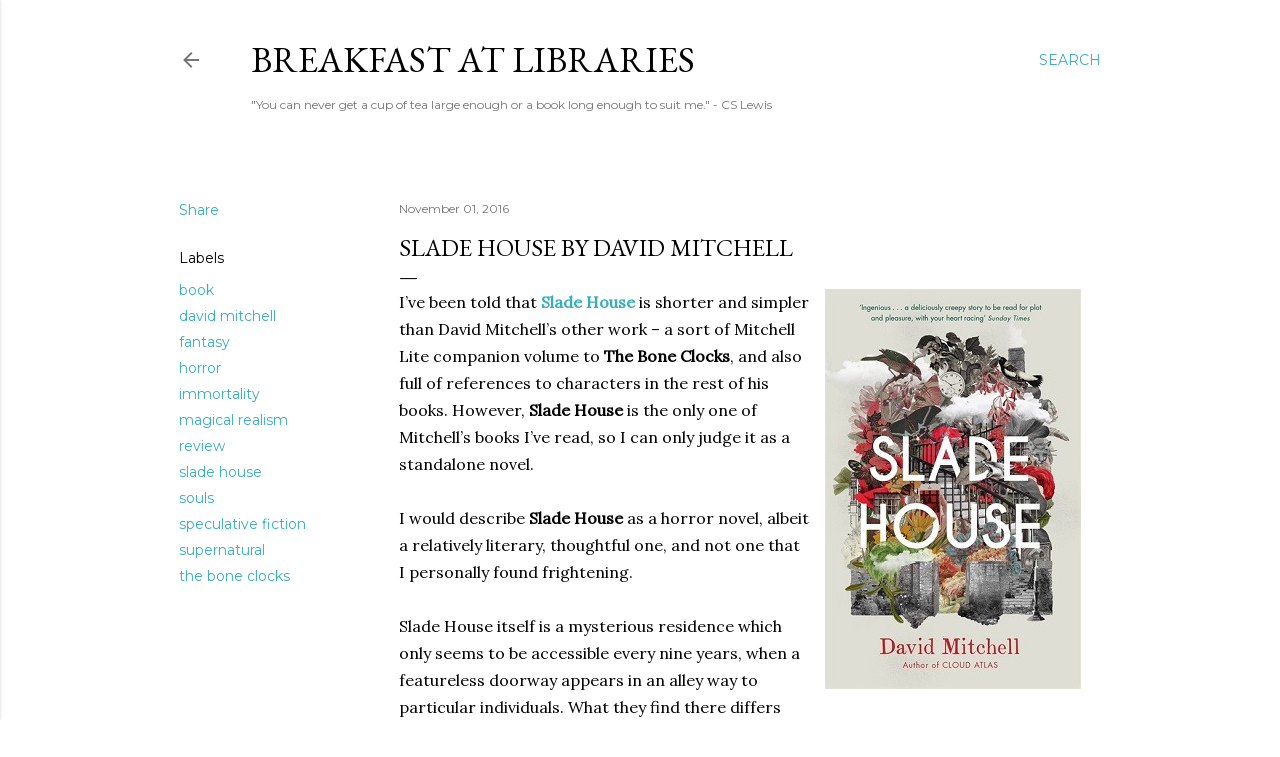

--- FILE ---
content_type: text/html; charset=UTF-8
request_url: https://www.breakfastatlibraries.com/2016/11/slade-house-by-david-mitchell.html
body_size: 51739
content:
<!DOCTYPE html>
<html dir='ltr' lang='en-GB'>
<head>
<meta content='width=device-width, initial-scale=1' name='viewport'/>
<title>Slade House by David Mitchell</title>
<meta content='text/html; charset=UTF-8' http-equiv='Content-Type'/>
<!-- Chrome, Firefox OS and Opera -->
<meta content='#ffffff' name='theme-color'/>
<!-- Windows Phone -->
<meta content='#ffffff' name='msapplication-navbutton-color'/>
<meta content='blogger' name='generator'/>
<link href='https://www.breakfastatlibraries.com/favicon.ico' rel='icon' type='image/x-icon'/>
<link href='https://www.breakfastatlibraries.com/2016/11/slade-house-by-david-mitchell.html' rel='canonical'/>
<link rel="alternate" type="application/atom+xml" title="Breakfast At Libraries - Atom" href="https://www.breakfastatlibraries.com/feeds/posts/default" />
<link rel="alternate" type="application/rss+xml" title="Breakfast At Libraries - RSS" href="https://www.breakfastatlibraries.com/feeds/posts/default?alt=rss" />
<link rel="service.post" type="application/atom+xml" title="Breakfast At Libraries - Atom" href="https://www.blogger.com/feeds/3614326891530734350/posts/default" />

<link rel="alternate" type="application/atom+xml" title="Breakfast At Libraries - Atom" href="https://www.breakfastatlibraries.com/feeds/5977105011098961956/comments/default" />
<!--Can't find substitution for tag [blog.ieCssRetrofitLinks]-->
<link href='https://53dde335a2dce2ca942c-498c68ea2e9d4fdb160dd89f86b552f2.ssl.cf3.rackcdn.com/v1/large/9781/4736/9781473616707.jpg' rel='image_src'/>
<meta content='https://www.breakfastatlibraries.com/2016/11/slade-house-by-david-mitchell.html' property='og:url'/>
<meta content='Slade House by David Mitchell' property='og:title'/>
<meta content='Breakfast at Libraries: independent book reviews from an avid reader' property='og:description'/>
<meta content='https://lh3.googleusercontent.com/blogger_img_proxy/[base64]w1200-h630-p-k-no-nu' property='og:image'/>
<style type='text/css'>@font-face{font-family:'EB Garamond';font-style:normal;font-weight:400;font-display:swap;src:url(//fonts.gstatic.com/s/ebgaramond/v32/SlGDmQSNjdsmc35JDF1K5E55YMjF_7DPuGi-6_RkCY9_WamXgHlIbvw.woff2)format('woff2');unicode-range:U+0460-052F,U+1C80-1C8A,U+20B4,U+2DE0-2DFF,U+A640-A69F,U+FE2E-FE2F;}@font-face{font-family:'EB Garamond';font-style:normal;font-weight:400;font-display:swap;src:url(//fonts.gstatic.com/s/ebgaramond/v32/SlGDmQSNjdsmc35JDF1K5E55YMjF_7DPuGi-6_RkAI9_WamXgHlIbvw.woff2)format('woff2');unicode-range:U+0301,U+0400-045F,U+0490-0491,U+04B0-04B1,U+2116;}@font-face{font-family:'EB Garamond';font-style:normal;font-weight:400;font-display:swap;src:url(//fonts.gstatic.com/s/ebgaramond/v32/SlGDmQSNjdsmc35JDF1K5E55YMjF_7DPuGi-6_RkCI9_WamXgHlIbvw.woff2)format('woff2');unicode-range:U+1F00-1FFF;}@font-face{font-family:'EB Garamond';font-style:normal;font-weight:400;font-display:swap;src:url(//fonts.gstatic.com/s/ebgaramond/v32/SlGDmQSNjdsmc35JDF1K5E55YMjF_7DPuGi-6_RkB49_WamXgHlIbvw.woff2)format('woff2');unicode-range:U+0370-0377,U+037A-037F,U+0384-038A,U+038C,U+038E-03A1,U+03A3-03FF;}@font-face{font-family:'EB Garamond';font-style:normal;font-weight:400;font-display:swap;src:url(//fonts.gstatic.com/s/ebgaramond/v32/SlGDmQSNjdsmc35JDF1K5E55YMjF_7DPuGi-6_RkC49_WamXgHlIbvw.woff2)format('woff2');unicode-range:U+0102-0103,U+0110-0111,U+0128-0129,U+0168-0169,U+01A0-01A1,U+01AF-01B0,U+0300-0301,U+0303-0304,U+0308-0309,U+0323,U+0329,U+1EA0-1EF9,U+20AB;}@font-face{font-family:'EB Garamond';font-style:normal;font-weight:400;font-display:swap;src:url(//fonts.gstatic.com/s/ebgaramond/v32/SlGDmQSNjdsmc35JDF1K5E55YMjF_7DPuGi-6_RkCo9_WamXgHlIbvw.woff2)format('woff2');unicode-range:U+0100-02BA,U+02BD-02C5,U+02C7-02CC,U+02CE-02D7,U+02DD-02FF,U+0304,U+0308,U+0329,U+1D00-1DBF,U+1E00-1E9F,U+1EF2-1EFF,U+2020,U+20A0-20AB,U+20AD-20C0,U+2113,U+2C60-2C7F,U+A720-A7FF;}@font-face{font-family:'EB Garamond';font-style:normal;font-weight:400;font-display:swap;src:url(//fonts.gstatic.com/s/ebgaramond/v32/SlGDmQSNjdsmc35JDF1K5E55YMjF_7DPuGi-6_RkBI9_WamXgHlI.woff2)format('woff2');unicode-range:U+0000-00FF,U+0131,U+0152-0153,U+02BB-02BC,U+02C6,U+02DA,U+02DC,U+0304,U+0308,U+0329,U+2000-206F,U+20AC,U+2122,U+2191,U+2193,U+2212,U+2215,U+FEFF,U+FFFD;}@font-face{font-family:'Lora';font-style:normal;font-weight:400;font-display:swap;src:url(//fonts.gstatic.com/s/lora/v37/0QI6MX1D_JOuGQbT0gvTJPa787weuxJMkq18ndeYxZ2JTg.woff2)format('woff2');unicode-range:U+0460-052F,U+1C80-1C8A,U+20B4,U+2DE0-2DFF,U+A640-A69F,U+FE2E-FE2F;}@font-face{font-family:'Lora';font-style:normal;font-weight:400;font-display:swap;src:url(//fonts.gstatic.com/s/lora/v37/0QI6MX1D_JOuGQbT0gvTJPa787weuxJFkq18ndeYxZ2JTg.woff2)format('woff2');unicode-range:U+0301,U+0400-045F,U+0490-0491,U+04B0-04B1,U+2116;}@font-face{font-family:'Lora';font-style:normal;font-weight:400;font-display:swap;src:url(//fonts.gstatic.com/s/lora/v37/0QI6MX1D_JOuGQbT0gvTJPa787weuxI9kq18ndeYxZ2JTg.woff2)format('woff2');unicode-range:U+0302-0303,U+0305,U+0307-0308,U+0310,U+0312,U+0315,U+031A,U+0326-0327,U+032C,U+032F-0330,U+0332-0333,U+0338,U+033A,U+0346,U+034D,U+0391-03A1,U+03A3-03A9,U+03B1-03C9,U+03D1,U+03D5-03D6,U+03F0-03F1,U+03F4-03F5,U+2016-2017,U+2034-2038,U+203C,U+2040,U+2043,U+2047,U+2050,U+2057,U+205F,U+2070-2071,U+2074-208E,U+2090-209C,U+20D0-20DC,U+20E1,U+20E5-20EF,U+2100-2112,U+2114-2115,U+2117-2121,U+2123-214F,U+2190,U+2192,U+2194-21AE,U+21B0-21E5,U+21F1-21F2,U+21F4-2211,U+2213-2214,U+2216-22FF,U+2308-230B,U+2310,U+2319,U+231C-2321,U+2336-237A,U+237C,U+2395,U+239B-23B7,U+23D0,U+23DC-23E1,U+2474-2475,U+25AF,U+25B3,U+25B7,U+25BD,U+25C1,U+25CA,U+25CC,U+25FB,U+266D-266F,U+27C0-27FF,U+2900-2AFF,U+2B0E-2B11,U+2B30-2B4C,U+2BFE,U+3030,U+FF5B,U+FF5D,U+1D400-1D7FF,U+1EE00-1EEFF;}@font-face{font-family:'Lora';font-style:normal;font-weight:400;font-display:swap;src:url(//fonts.gstatic.com/s/lora/v37/0QI6MX1D_JOuGQbT0gvTJPa787weuxIvkq18ndeYxZ2JTg.woff2)format('woff2');unicode-range:U+0001-000C,U+000E-001F,U+007F-009F,U+20DD-20E0,U+20E2-20E4,U+2150-218F,U+2190,U+2192,U+2194-2199,U+21AF,U+21E6-21F0,U+21F3,U+2218-2219,U+2299,U+22C4-22C6,U+2300-243F,U+2440-244A,U+2460-24FF,U+25A0-27BF,U+2800-28FF,U+2921-2922,U+2981,U+29BF,U+29EB,U+2B00-2BFF,U+4DC0-4DFF,U+FFF9-FFFB,U+10140-1018E,U+10190-1019C,U+101A0,U+101D0-101FD,U+102E0-102FB,U+10E60-10E7E,U+1D2C0-1D2D3,U+1D2E0-1D37F,U+1F000-1F0FF,U+1F100-1F1AD,U+1F1E6-1F1FF,U+1F30D-1F30F,U+1F315,U+1F31C,U+1F31E,U+1F320-1F32C,U+1F336,U+1F378,U+1F37D,U+1F382,U+1F393-1F39F,U+1F3A7-1F3A8,U+1F3AC-1F3AF,U+1F3C2,U+1F3C4-1F3C6,U+1F3CA-1F3CE,U+1F3D4-1F3E0,U+1F3ED,U+1F3F1-1F3F3,U+1F3F5-1F3F7,U+1F408,U+1F415,U+1F41F,U+1F426,U+1F43F,U+1F441-1F442,U+1F444,U+1F446-1F449,U+1F44C-1F44E,U+1F453,U+1F46A,U+1F47D,U+1F4A3,U+1F4B0,U+1F4B3,U+1F4B9,U+1F4BB,U+1F4BF,U+1F4C8-1F4CB,U+1F4D6,U+1F4DA,U+1F4DF,U+1F4E3-1F4E6,U+1F4EA-1F4ED,U+1F4F7,U+1F4F9-1F4FB,U+1F4FD-1F4FE,U+1F503,U+1F507-1F50B,U+1F50D,U+1F512-1F513,U+1F53E-1F54A,U+1F54F-1F5FA,U+1F610,U+1F650-1F67F,U+1F687,U+1F68D,U+1F691,U+1F694,U+1F698,U+1F6AD,U+1F6B2,U+1F6B9-1F6BA,U+1F6BC,U+1F6C6-1F6CF,U+1F6D3-1F6D7,U+1F6E0-1F6EA,U+1F6F0-1F6F3,U+1F6F7-1F6FC,U+1F700-1F7FF,U+1F800-1F80B,U+1F810-1F847,U+1F850-1F859,U+1F860-1F887,U+1F890-1F8AD,U+1F8B0-1F8BB,U+1F8C0-1F8C1,U+1F900-1F90B,U+1F93B,U+1F946,U+1F984,U+1F996,U+1F9E9,U+1FA00-1FA6F,U+1FA70-1FA7C,U+1FA80-1FA89,U+1FA8F-1FAC6,U+1FACE-1FADC,U+1FADF-1FAE9,U+1FAF0-1FAF8,U+1FB00-1FBFF;}@font-face{font-family:'Lora';font-style:normal;font-weight:400;font-display:swap;src:url(//fonts.gstatic.com/s/lora/v37/0QI6MX1D_JOuGQbT0gvTJPa787weuxJOkq18ndeYxZ2JTg.woff2)format('woff2');unicode-range:U+0102-0103,U+0110-0111,U+0128-0129,U+0168-0169,U+01A0-01A1,U+01AF-01B0,U+0300-0301,U+0303-0304,U+0308-0309,U+0323,U+0329,U+1EA0-1EF9,U+20AB;}@font-face{font-family:'Lora';font-style:normal;font-weight:400;font-display:swap;src:url(//fonts.gstatic.com/s/lora/v37/0QI6MX1D_JOuGQbT0gvTJPa787weuxJPkq18ndeYxZ2JTg.woff2)format('woff2');unicode-range:U+0100-02BA,U+02BD-02C5,U+02C7-02CC,U+02CE-02D7,U+02DD-02FF,U+0304,U+0308,U+0329,U+1D00-1DBF,U+1E00-1E9F,U+1EF2-1EFF,U+2020,U+20A0-20AB,U+20AD-20C0,U+2113,U+2C60-2C7F,U+A720-A7FF;}@font-face{font-family:'Lora';font-style:normal;font-weight:400;font-display:swap;src:url(//fonts.gstatic.com/s/lora/v37/0QI6MX1D_JOuGQbT0gvTJPa787weuxJBkq18ndeYxZ0.woff2)format('woff2');unicode-range:U+0000-00FF,U+0131,U+0152-0153,U+02BB-02BC,U+02C6,U+02DA,U+02DC,U+0304,U+0308,U+0329,U+2000-206F,U+20AC,U+2122,U+2191,U+2193,U+2212,U+2215,U+FEFF,U+FFFD;}@font-face{font-family:'Montserrat';font-style:normal;font-weight:400;font-display:swap;src:url(//fonts.gstatic.com/s/montserrat/v31/JTUSjIg1_i6t8kCHKm459WRhyyTh89ZNpQ.woff2)format('woff2');unicode-range:U+0460-052F,U+1C80-1C8A,U+20B4,U+2DE0-2DFF,U+A640-A69F,U+FE2E-FE2F;}@font-face{font-family:'Montserrat';font-style:normal;font-weight:400;font-display:swap;src:url(//fonts.gstatic.com/s/montserrat/v31/JTUSjIg1_i6t8kCHKm459W1hyyTh89ZNpQ.woff2)format('woff2');unicode-range:U+0301,U+0400-045F,U+0490-0491,U+04B0-04B1,U+2116;}@font-face{font-family:'Montserrat';font-style:normal;font-weight:400;font-display:swap;src:url(//fonts.gstatic.com/s/montserrat/v31/JTUSjIg1_i6t8kCHKm459WZhyyTh89ZNpQ.woff2)format('woff2');unicode-range:U+0102-0103,U+0110-0111,U+0128-0129,U+0168-0169,U+01A0-01A1,U+01AF-01B0,U+0300-0301,U+0303-0304,U+0308-0309,U+0323,U+0329,U+1EA0-1EF9,U+20AB;}@font-face{font-family:'Montserrat';font-style:normal;font-weight:400;font-display:swap;src:url(//fonts.gstatic.com/s/montserrat/v31/JTUSjIg1_i6t8kCHKm459WdhyyTh89ZNpQ.woff2)format('woff2');unicode-range:U+0100-02BA,U+02BD-02C5,U+02C7-02CC,U+02CE-02D7,U+02DD-02FF,U+0304,U+0308,U+0329,U+1D00-1DBF,U+1E00-1E9F,U+1EF2-1EFF,U+2020,U+20A0-20AB,U+20AD-20C0,U+2113,U+2C60-2C7F,U+A720-A7FF;}@font-face{font-family:'Montserrat';font-style:normal;font-weight:400;font-display:swap;src:url(//fonts.gstatic.com/s/montserrat/v31/JTUSjIg1_i6t8kCHKm459WlhyyTh89Y.woff2)format('woff2');unicode-range:U+0000-00FF,U+0131,U+0152-0153,U+02BB-02BC,U+02C6,U+02DA,U+02DC,U+0304,U+0308,U+0329,U+2000-206F,U+20AC,U+2122,U+2191,U+2193,U+2212,U+2215,U+FEFF,U+FFFD;}@font-face{font-family:'Montserrat';font-style:normal;font-weight:700;font-display:swap;src:url(//fonts.gstatic.com/s/montserrat/v31/JTUSjIg1_i6t8kCHKm459WRhyyTh89ZNpQ.woff2)format('woff2');unicode-range:U+0460-052F,U+1C80-1C8A,U+20B4,U+2DE0-2DFF,U+A640-A69F,U+FE2E-FE2F;}@font-face{font-family:'Montserrat';font-style:normal;font-weight:700;font-display:swap;src:url(//fonts.gstatic.com/s/montserrat/v31/JTUSjIg1_i6t8kCHKm459W1hyyTh89ZNpQ.woff2)format('woff2');unicode-range:U+0301,U+0400-045F,U+0490-0491,U+04B0-04B1,U+2116;}@font-face{font-family:'Montserrat';font-style:normal;font-weight:700;font-display:swap;src:url(//fonts.gstatic.com/s/montserrat/v31/JTUSjIg1_i6t8kCHKm459WZhyyTh89ZNpQ.woff2)format('woff2');unicode-range:U+0102-0103,U+0110-0111,U+0128-0129,U+0168-0169,U+01A0-01A1,U+01AF-01B0,U+0300-0301,U+0303-0304,U+0308-0309,U+0323,U+0329,U+1EA0-1EF9,U+20AB;}@font-face{font-family:'Montserrat';font-style:normal;font-weight:700;font-display:swap;src:url(//fonts.gstatic.com/s/montserrat/v31/JTUSjIg1_i6t8kCHKm459WdhyyTh89ZNpQ.woff2)format('woff2');unicode-range:U+0100-02BA,U+02BD-02C5,U+02C7-02CC,U+02CE-02D7,U+02DD-02FF,U+0304,U+0308,U+0329,U+1D00-1DBF,U+1E00-1E9F,U+1EF2-1EFF,U+2020,U+20A0-20AB,U+20AD-20C0,U+2113,U+2C60-2C7F,U+A720-A7FF;}@font-face{font-family:'Montserrat';font-style:normal;font-weight:700;font-display:swap;src:url(//fonts.gstatic.com/s/montserrat/v31/JTUSjIg1_i6t8kCHKm459WlhyyTh89Y.woff2)format('woff2');unicode-range:U+0000-00FF,U+0131,U+0152-0153,U+02BB-02BC,U+02C6,U+02DA,U+02DC,U+0304,U+0308,U+0329,U+2000-206F,U+20AC,U+2122,U+2191,U+2193,U+2212,U+2215,U+FEFF,U+FFFD;}</style>
<style id='page-skin-1' type='text/css'><!--
/*! normalize.css v3.0.1 | MIT License | git.io/normalize */html{font-family:sans-serif;-ms-text-size-adjust:100%;-webkit-text-size-adjust:100%}body{margin:0}article,aside,details,figcaption,figure,footer,header,hgroup,main,nav,section,summary{display:block}audio,canvas,progress,video{display:inline-block;vertical-align:baseline}audio:not([controls]){display:none;height:0}[hidden],template{display:none}a{background:transparent}a:active,a:hover{outline:0}abbr[title]{border-bottom:1px dotted}b,strong{font-weight:bold}dfn{font-style:italic}h1{font-size:2em;margin:.67em 0}mark{background:#ff0;color:#000}small{font-size:80%}sub,sup{font-size:75%;line-height:0;position:relative;vertical-align:baseline}sup{top:-0.5em}sub{bottom:-0.25em}img{border:0}svg:not(:root){overflow:hidden}figure{margin:1em 40px}hr{-moz-box-sizing:content-box;box-sizing:content-box;height:0}pre{overflow:auto}code,kbd,pre,samp{font-family:monospace,monospace;font-size:1em}button,input,optgroup,select,textarea{color:inherit;font:inherit;margin:0}button{overflow:visible}button,select{text-transform:none}button,html input[type="button"],input[type="reset"],input[type="submit"]{-webkit-appearance:button;cursor:pointer}button[disabled],html input[disabled]{cursor:default}button::-moz-focus-inner,input::-moz-focus-inner{border:0;padding:0}input{line-height:normal}input[type="checkbox"],input[type="radio"]{box-sizing:border-box;padding:0}input[type="number"]::-webkit-inner-spin-button,input[type="number"]::-webkit-outer-spin-button{height:auto}input[type="search"]{-webkit-appearance:textfield;-moz-box-sizing:content-box;-webkit-box-sizing:content-box;box-sizing:content-box}input[type="search"]::-webkit-search-cancel-button,input[type="search"]::-webkit-search-decoration{-webkit-appearance:none}fieldset{border:1px solid #c0c0c0;margin:0 2px;padding:.35em .625em .75em}legend{border:0;padding:0}textarea{overflow:auto}optgroup{font-weight:bold}table{border-collapse:collapse;border-spacing:0}td,th{padding:0}
/*!************************************************
* Blogger Template Style
* Name: Soho
**************************************************/
body{
overflow-wrap:break-word;
word-break:break-word;
word-wrap:break-word
}
.hidden{
display:none
}
.invisible{
visibility:hidden
}
.container::after,.float-container::after{
clear:both;
content:"";
display:table
}
.clearboth{
clear:both
}
#comments .comment .comment-actions,.subscribe-popup .FollowByEmail .follow-by-email-submit{
background:0 0;
border:0;
box-shadow:none;
color:#37aebe;
cursor:pointer;
font-size:14px;
font-weight:700;
outline:0;
text-decoration:none;
text-transform:uppercase;
width:auto
}
.dim-overlay{
background-color:rgba(0,0,0,.54);
height:100vh;
left:0;
position:fixed;
top:0;
width:100%
}
#sharing-dim-overlay{
background-color:transparent
}
input::-ms-clear{
display:none
}
.blogger-logo,.svg-icon-24.blogger-logo{
fill:#ff9800;
opacity:1
}
.loading-spinner-large{
-webkit-animation:mspin-rotate 1.568s infinite linear;
animation:mspin-rotate 1.568s infinite linear;
height:48px;
overflow:hidden;
position:absolute;
width:48px;
z-index:200
}
.loading-spinner-large>div{
-webkit-animation:mspin-revrot 5332ms infinite steps(4);
animation:mspin-revrot 5332ms infinite steps(4)
}
.loading-spinner-large>div>div{
-webkit-animation:mspin-singlecolor-large-film 1333ms infinite steps(81);
animation:mspin-singlecolor-large-film 1333ms infinite steps(81);
background-size:100%;
height:48px;
width:3888px
}
.mspin-black-large>div>div,.mspin-grey_54-large>div>div{
background-image:url(https://www.blogblog.com/indie/mspin_black_large.svg)
}
.mspin-white-large>div>div{
background-image:url(https://www.blogblog.com/indie/mspin_white_large.svg)
}
.mspin-grey_54-large{
opacity:.54
}
@-webkit-keyframes mspin-singlecolor-large-film{
from{
-webkit-transform:translateX(0);
transform:translateX(0)
}
to{
-webkit-transform:translateX(-3888px);
transform:translateX(-3888px)
}
}
@keyframes mspin-singlecolor-large-film{
from{
-webkit-transform:translateX(0);
transform:translateX(0)
}
to{
-webkit-transform:translateX(-3888px);
transform:translateX(-3888px)
}
}
@-webkit-keyframes mspin-rotate{
from{
-webkit-transform:rotate(0);
transform:rotate(0)
}
to{
-webkit-transform:rotate(360deg);
transform:rotate(360deg)
}
}
@keyframes mspin-rotate{
from{
-webkit-transform:rotate(0);
transform:rotate(0)
}
to{
-webkit-transform:rotate(360deg);
transform:rotate(360deg)
}
}
@-webkit-keyframes mspin-revrot{
from{
-webkit-transform:rotate(0);
transform:rotate(0)
}
to{
-webkit-transform:rotate(-360deg);
transform:rotate(-360deg)
}
}
@keyframes mspin-revrot{
from{
-webkit-transform:rotate(0);
transform:rotate(0)
}
to{
-webkit-transform:rotate(-360deg);
transform:rotate(-360deg)
}
}
.skip-navigation{
background-color:#fff;
box-sizing:border-box;
color:#000;
display:block;
height:0;
left:0;
line-height:50px;
overflow:hidden;
padding-top:0;
position:fixed;
text-align:center;
top:0;
-webkit-transition:box-shadow .3s,height .3s,padding-top .3s;
transition:box-shadow .3s,height .3s,padding-top .3s;
width:100%;
z-index:900
}
.skip-navigation:focus{
box-shadow:0 4px 5px 0 rgba(0,0,0,.14),0 1px 10px 0 rgba(0,0,0,.12),0 2px 4px -1px rgba(0,0,0,.2);
height:50px
}
#main{
outline:0
}
.main-heading{
position:absolute;
clip:rect(1px,1px,1px,1px);
padding:0;
border:0;
height:1px;
width:1px;
overflow:hidden
}
.Attribution{
margin-top:1em;
text-align:center
}
.Attribution .blogger img,.Attribution .blogger svg{
vertical-align:bottom
}
.Attribution .blogger img{
margin-right:.5em
}
.Attribution div{
line-height:24px;
margin-top:.5em
}
.Attribution .copyright,.Attribution .image-attribution{
font-size:.7em;
margin-top:1.5em
}
.BLOG_mobile_video_class{
display:none
}
.bg-photo{
background-attachment:scroll!important
}
body .CSS_LIGHTBOX{
z-index:900
}
.extendable .show-less,.extendable .show-more{
border-color:#37aebe;
color:#37aebe;
margin-top:8px
}
.extendable .show-less.hidden,.extendable .show-more.hidden{
display:none
}
.inline-ad{
display:none;
max-width:100%;
overflow:hidden
}
.adsbygoogle{
display:block
}
#cookieChoiceInfo{
bottom:0;
top:auto
}
iframe.b-hbp-video{
border:0
}
.post-body img{
max-width:100%
}
.post-body iframe{
max-width:100%
}
.post-body a[imageanchor="1"]{
display:inline-block
}
.byline{
margin-right:1em
}
.byline:last-child{
margin-right:0
}
.link-copied-dialog{
max-width:520px;
outline:0
}
.link-copied-dialog .modal-dialog-buttons{
margin-top:8px
}
.link-copied-dialog .goog-buttonset-default{
background:0 0;
border:0
}
.link-copied-dialog .goog-buttonset-default:focus{
outline:0
}
.paging-control-container{
margin-bottom:16px
}
.paging-control-container .paging-control{
display:inline-block
}
.paging-control-container .comment-range-text::after,.paging-control-container .paging-control{
color:#37aebe
}
.paging-control-container .comment-range-text,.paging-control-container .paging-control{
margin-right:8px
}
.paging-control-container .comment-range-text::after,.paging-control-container .paging-control::after{
content:"\b7";
cursor:default;
padding-left:8px;
pointer-events:none
}
.paging-control-container .comment-range-text:last-child::after,.paging-control-container .paging-control:last-child::after{
content:none
}
.byline.reactions iframe{
height:20px
}
.b-notification{
color:#000;
background-color:#fff;
border-bottom:solid 1px #000;
box-sizing:border-box;
padding:16px 32px;
text-align:center
}
.b-notification.visible{
-webkit-transition:margin-top .3s cubic-bezier(.4,0,.2,1);
transition:margin-top .3s cubic-bezier(.4,0,.2,1)
}
.b-notification.invisible{
position:absolute
}
.b-notification-close{
position:absolute;
right:8px;
top:8px
}
.no-posts-message{
line-height:40px;
text-align:center
}
@media screen and (max-width:1162px){
body.item-view .post-body a[imageanchor="1"][style*="float: left;"],body.item-view .post-body a[imageanchor="1"][style*="float: right;"]{
float:none!important;
clear:none!important
}
body.item-view .post-body a[imageanchor="1"] img{
display:block;
height:auto;
margin:0 auto
}
body.item-view .post-body>.separator:first-child>a[imageanchor="1"]:first-child{
margin-top:20px
}
.post-body a[imageanchor]{
display:block
}
body.item-view .post-body a[imageanchor="1"]{
margin-left:0!important;
margin-right:0!important
}
body.item-view .post-body a[imageanchor="1"]+a[imageanchor="1"]{
margin-top:16px
}
}
.item-control{
display:none
}
#comments{
border-top:1px dashed rgba(0,0,0,.54);
margin-top:20px;
padding:20px
}
#comments .comment-thread ol{
margin:0;
padding-left:0;
padding-left:0
}
#comments .comment .comment-replybox-single,#comments .comment-thread .comment-replies{
margin-left:60px
}
#comments .comment-thread .thread-count{
display:none
}
#comments .comment{
list-style-type:none;
padding:0 0 30px;
position:relative
}
#comments .comment .comment{
padding-bottom:8px
}
.comment .avatar-image-container{
position:absolute
}
.comment .avatar-image-container img{
border-radius:50%
}
.avatar-image-container svg,.comment .avatar-image-container .avatar-icon{
border-radius:50%;
border:solid 1px #000000;
box-sizing:border-box;
fill:#000000;
height:35px;
margin:0;
padding:7px;
width:35px
}
.comment .comment-block{
margin-top:10px;
margin-left:60px;
padding-bottom:0
}
#comments .comment-author-header-wrapper{
margin-left:40px
}
#comments .comment .thread-expanded .comment-block{
padding-bottom:20px
}
#comments .comment .comment-header .user,#comments .comment .comment-header .user a{
color:#000000;
font-style:normal;
font-weight:700
}
#comments .comment .comment-actions{
bottom:0;
margin-bottom:15px;
position:absolute
}
#comments .comment .comment-actions>*{
margin-right:8px
}
#comments .comment .comment-header .datetime{
bottom:0;
color:rgba(0, 0, 0, 0.54);
display:inline-block;
font-size:13px;
font-style:italic;
margin-left:8px
}
#comments .comment .comment-footer .comment-timestamp a,#comments .comment .comment-header .datetime a{
color:rgba(0, 0, 0, 0.54)
}
#comments .comment .comment-content,.comment .comment-body{
margin-top:12px;
word-break:break-word
}
.comment-body{
margin-bottom:12px
}
#comments.embed[data-num-comments="0"]{
border:0;
margin-top:0;
padding-top:0
}
#comments.embed[data-num-comments="0"] #comment-post-message,#comments.embed[data-num-comments="0"] div.comment-form>p,#comments.embed[data-num-comments="0"] p.comment-footer{
display:none
}
#comment-editor-src{
display:none
}
.comments .comments-content .loadmore.loaded{
max-height:0;
opacity:0;
overflow:hidden
}
.extendable .remaining-items{
height:0;
overflow:hidden;
-webkit-transition:height .3s cubic-bezier(.4,0,.2,1);
transition:height .3s cubic-bezier(.4,0,.2,1)
}
.extendable .remaining-items.expanded{
height:auto
}
.svg-icon-24,.svg-icon-24-button{
cursor:pointer;
height:24px;
width:24px;
min-width:24px
}
.touch-icon{
margin:-12px;
padding:12px
}
.touch-icon:active,.touch-icon:focus{
background-color:rgba(153,153,153,.4);
border-radius:50%
}
svg:not(:root).touch-icon{
overflow:visible
}
html[dir=rtl] .rtl-reversible-icon{
-webkit-transform:scaleX(-1);
-ms-transform:scaleX(-1);
transform:scaleX(-1)
}
.svg-icon-24-button,.touch-icon-button{
background:0 0;
border:0;
margin:0;
outline:0;
padding:0
}
.touch-icon-button .touch-icon:active,.touch-icon-button .touch-icon:focus{
background-color:transparent
}
.touch-icon-button:active .touch-icon,.touch-icon-button:focus .touch-icon{
background-color:rgba(153,153,153,.4);
border-radius:50%
}
.Profile .default-avatar-wrapper .avatar-icon{
border-radius:50%;
border:solid 1px #000000;
box-sizing:border-box;
fill:#000000;
margin:0
}
.Profile .individual .default-avatar-wrapper .avatar-icon{
padding:25px
}
.Profile .individual .avatar-icon,.Profile .individual .profile-img{
height:120px;
width:120px
}
.Profile .team .default-avatar-wrapper .avatar-icon{
padding:8px
}
.Profile .team .avatar-icon,.Profile .team .default-avatar-wrapper,.Profile .team .profile-img{
height:40px;
width:40px
}
.snippet-container{
margin:0;
position:relative;
overflow:hidden
}
.snippet-fade{
bottom:0;
box-sizing:border-box;
position:absolute;
width:96px
}
.snippet-fade{
right:0
}
.snippet-fade:after{
content:"\2026"
}
.snippet-fade:after{
float:right
}
.centered-top-container.sticky{
left:0;
position:fixed;
right:0;
top:0;
width:auto;
z-index:50;
-webkit-transition-property:opacity,-webkit-transform;
transition-property:opacity,-webkit-transform;
transition-property:transform,opacity;
transition-property:transform,opacity,-webkit-transform;
-webkit-transition-duration:.2s;
transition-duration:.2s;
-webkit-transition-timing-function:cubic-bezier(.4,0,.2,1);
transition-timing-function:cubic-bezier(.4,0,.2,1)
}
.centered-top-placeholder{
display:none
}
.collapsed-header .centered-top-placeholder{
display:block
}
.centered-top-container .Header .replaced h1,.centered-top-placeholder .Header .replaced h1{
display:none
}
.centered-top-container.sticky .Header .replaced h1{
display:block
}
.centered-top-container.sticky .Header .header-widget{
background:0 0
}
.centered-top-container.sticky .Header .header-image-wrapper{
display:none
}
.centered-top-container img,.centered-top-placeholder img{
max-width:100%
}
.collapsible{
-webkit-transition:height .3s cubic-bezier(.4,0,.2,1);
transition:height .3s cubic-bezier(.4,0,.2,1)
}
.collapsible,.collapsible>summary{
display:block;
overflow:hidden
}
.collapsible>:not(summary){
display:none
}
.collapsible[open]>:not(summary){
display:block
}
.collapsible:focus,.collapsible>summary:focus{
outline:0
}
.collapsible>summary{
cursor:pointer;
display:block;
padding:0
}
.collapsible:focus>summary,.collapsible>summary:focus{
background-color:transparent
}
.collapsible>summary::-webkit-details-marker{
display:none
}
.collapsible-title{
-webkit-box-align:center;
-webkit-align-items:center;
-ms-flex-align:center;
align-items:center;
display:-webkit-box;
display:-webkit-flex;
display:-ms-flexbox;
display:flex
}
.collapsible-title .title{
-webkit-box-flex:1;
-webkit-flex:1 1 auto;
-ms-flex:1 1 auto;
flex:1 1 auto;
-webkit-box-ordinal-group:1;
-webkit-order:0;
-ms-flex-order:0;
order:0;
overflow:hidden;
text-overflow:ellipsis;
white-space:nowrap
}
.collapsible-title .chevron-down,.collapsible[open] .collapsible-title .chevron-up{
display:block
}
.collapsible-title .chevron-up,.collapsible[open] .collapsible-title .chevron-down{
display:none
}
.flat-button{
cursor:pointer;
display:inline-block;
font-weight:700;
text-transform:uppercase;
border-radius:2px;
padding:8px;
margin:-8px
}
.flat-icon-button{
background:0 0;
border:0;
margin:0;
outline:0;
padding:0;
margin:-12px;
padding:12px;
cursor:pointer;
box-sizing:content-box;
display:inline-block;
line-height:0
}
.flat-icon-button,.flat-icon-button .splash-wrapper{
border-radius:50%
}
.flat-icon-button .splash.animate{
-webkit-animation-duration:.3s;
animation-duration:.3s
}
.overflowable-container{
max-height:28px;
overflow:hidden;
position:relative
}
.overflow-button{
cursor:pointer
}
#overflowable-dim-overlay{
background:0 0
}
.overflow-popup{
box-shadow:0 2px 2px 0 rgba(0,0,0,.14),0 3px 1px -2px rgba(0,0,0,.2),0 1px 5px 0 rgba(0,0,0,.12);
background-color:#ffffff;
left:0;
max-width:calc(100% - 32px);
position:absolute;
top:0;
visibility:hidden;
z-index:101
}
.overflow-popup ul{
list-style:none
}
.overflow-popup .tabs li,.overflow-popup li{
display:block;
height:auto
}
.overflow-popup .tabs li{
padding-left:0;
padding-right:0
}
.overflow-button.hidden,.overflow-popup .tabs li.hidden,.overflow-popup li.hidden{
display:none
}
.search{
display:-webkit-box;
display:-webkit-flex;
display:-ms-flexbox;
display:flex;
line-height:24px;
width:24px
}
.search.focused{
width:100%
}
.search.focused .section{
width:100%
}
.search form{
z-index:101
}
.search h3{
display:none
}
.search form{
display:-webkit-box;
display:-webkit-flex;
display:-ms-flexbox;
display:flex;
-webkit-box-flex:1;
-webkit-flex:1 0 0;
-ms-flex:1 0 0px;
flex:1 0 0;
border-bottom:solid 1px transparent;
padding-bottom:8px
}
.search form>*{
display:none
}
.search.focused form>*{
display:block
}
.search .search-input label{
display:none
}
.centered-top-placeholder.cloned .search form{
z-index:30
}
.search.focused form{
border-color:rgba(0, 0, 0, 0.54);
position:relative;
width:auto
}
.collapsed-header .centered-top-container .search.focused form{
border-bottom-color:transparent
}
.search-expand{
-webkit-box-flex:0;
-webkit-flex:0 0 auto;
-ms-flex:0 0 auto;
flex:0 0 auto
}
.search-expand-text{
display:none
}
.search-close{
display:inline;
vertical-align:middle
}
.search-input{
-webkit-box-flex:1;
-webkit-flex:1 0 1px;
-ms-flex:1 0 1px;
flex:1 0 1px
}
.search-input input{
background:0 0;
border:0;
box-sizing:border-box;
color:rgba(0, 0, 0, 0.54);
display:inline-block;
outline:0;
width:calc(100% - 48px)
}
.search-input input.no-cursor{
color:transparent;
text-shadow:0 0 0 rgba(0, 0, 0, 0.54)
}
.collapsed-header .centered-top-container .search-action,.collapsed-header .centered-top-container .search-input input{
color:rgba(0, 0, 0, 0.54)
}
.collapsed-header .centered-top-container .search-input input.no-cursor{
color:transparent;
text-shadow:0 0 0 rgba(0, 0, 0, 0.54)
}
.collapsed-header .centered-top-container .search-input input.no-cursor:focus,.search-input input.no-cursor:focus{
outline:0
}
.search-focused>*{
visibility:hidden
}
.search-focused .search,.search-focused .search-icon{
visibility:visible
}
.search.focused .search-action{
display:block
}
.search.focused .search-action:disabled{
opacity:.3
}
.widget.Sharing .sharing-button{
display:none
}
.widget.Sharing .sharing-buttons li{
padding:0
}
.widget.Sharing .sharing-buttons li span{
display:none
}
.post-share-buttons{
position:relative
}
.centered-bottom .share-buttons .svg-icon-24,.share-buttons .svg-icon-24{
fill:#000000
}
.sharing-open.touch-icon-button:active .touch-icon,.sharing-open.touch-icon-button:focus .touch-icon{
background-color:transparent
}
.share-buttons{
background-color:#ffffff;
border-radius:2px;
box-shadow:0 2px 2px 0 rgba(0,0,0,.14),0 3px 1px -2px rgba(0,0,0,.2),0 1px 5px 0 rgba(0,0,0,.12);
color:#000000;
list-style:none;
margin:0;
padding:8px 0;
position:absolute;
top:-11px;
min-width:200px;
z-index:101
}
.share-buttons.hidden{
display:none
}
.sharing-button{
background:0 0;
border:0;
margin:0;
outline:0;
padding:0;
cursor:pointer
}
.share-buttons li{
margin:0;
height:48px
}
.share-buttons li:last-child{
margin-bottom:0
}
.share-buttons li .sharing-platform-button{
box-sizing:border-box;
cursor:pointer;
display:block;
height:100%;
margin-bottom:0;
padding:0 16px;
position:relative;
width:100%
}
.share-buttons li .sharing-platform-button:focus,.share-buttons li .sharing-platform-button:hover{
background-color:rgba(128,128,128,.1);
outline:0
}
.share-buttons li svg[class*=" sharing-"],.share-buttons li svg[class^=sharing-]{
position:absolute;
top:10px
}
.share-buttons li span.sharing-platform-button{
position:relative;
top:0
}
.share-buttons li .platform-sharing-text{
display:block;
font-size:16px;
line-height:48px;
white-space:nowrap
}
.share-buttons li .platform-sharing-text{
margin-left:56px
}
.sidebar-container{
background-color:#f7f7f7;
max-width:339px;
overflow-y:auto;
-webkit-transition-property:-webkit-transform;
transition-property:-webkit-transform;
transition-property:transform;
transition-property:transform,-webkit-transform;
-webkit-transition-duration:.3s;
transition-duration:.3s;
-webkit-transition-timing-function:cubic-bezier(0,0,.2,1);
transition-timing-function:cubic-bezier(0,0,.2,1);
width:339px;
z-index:101;
-webkit-overflow-scrolling:touch
}
.sidebar-container .navigation{
line-height:0;
padding:16px
}
.sidebar-container .sidebar-back{
cursor:pointer
}
.sidebar-container .widget{
background:0 0;
margin:0 16px;
padding:16px 0
}
.sidebar-container .widget .title{
color:rgba(0, 0, 0, 0.54);
margin:0
}
.sidebar-container .widget ul{
list-style:none;
margin:0;
padding:0
}
.sidebar-container .widget ul ul{
margin-left:1em
}
.sidebar-container .widget li{
font-size:16px;
line-height:normal
}
.sidebar-container .widget+.widget{
border-top:1px dashed rgba(0, 0, 0, 0.54)
}
.BlogArchive li{
margin:16px 0
}
.BlogArchive li:last-child{
margin-bottom:0
}
.Label li a{
display:inline-block
}
.BlogArchive .post-count,.Label .label-count{
float:right;
margin-left:.25em
}
.BlogArchive .post-count::before,.Label .label-count::before{
content:"("
}
.BlogArchive .post-count::after,.Label .label-count::after{
content:")"
}
.widget.Translate .skiptranslate>div{
display:block!important
}
.widget.Profile .profile-link{
display:-webkit-box;
display:-webkit-flex;
display:-ms-flexbox;
display:flex
}
.widget.Profile .team-member .default-avatar-wrapper,.widget.Profile .team-member .profile-img{
-webkit-box-flex:0;
-webkit-flex:0 0 auto;
-ms-flex:0 0 auto;
flex:0 0 auto;
margin-right:1em
}
.widget.Profile .individual .profile-link{
-webkit-box-orient:vertical;
-webkit-box-direction:normal;
-webkit-flex-direction:column;
-ms-flex-direction:column;
flex-direction:column
}
.widget.Profile .team .profile-link .profile-name{
-webkit-align-self:center;
-ms-flex-item-align:center;
align-self:center;
display:block;
-webkit-box-flex:1;
-webkit-flex:1 1 auto;
-ms-flex:1 1 auto;
flex:1 1 auto
}
.dim-overlay{
background-color:rgba(0,0,0,.54);
z-index:100
}
body.sidebar-visible{
overflow-y:hidden
}
@media screen and (max-width:1494px){
.sidebar-container{
bottom:0;
position:fixed;
top:0;
left:0;
right:auto
}
.sidebar-container.sidebar-invisible{
-webkit-transition-timing-function:cubic-bezier(.4,0,.6,1);
transition-timing-function:cubic-bezier(.4,0,.6,1)
}
html[dir=ltr] .sidebar-container.sidebar-invisible{
-webkit-transform:translateX(-339px);
-ms-transform:translateX(-339px);
transform:translateX(-339px)
}
html[dir=rtl] .sidebar-container.sidebar-invisible{
-webkit-transform:translateX(339px);
-ms-transform:translateX(339px);
transform:translateX(339px)
}
}
@media screen and (min-width:1495px){
.sidebar-container{
position:absolute;
top:0;
left:0;
right:auto
}
.sidebar-container .navigation{
display:none
}
}
.dialog{
box-shadow:0 2px 2px 0 rgba(0,0,0,.14),0 3px 1px -2px rgba(0,0,0,.2),0 1px 5px 0 rgba(0,0,0,.12);
background:#ffffff;
box-sizing:border-box;
color:#000000;
padding:30px;
position:fixed;
text-align:center;
width:calc(100% - 24px);
z-index:101
}
.dialog input[type=email],.dialog input[type=text]{
background-color:transparent;
border:0;
border-bottom:solid 1px rgba(0,0,0,.12);
color:#000000;
display:block;
font-family:EB Garamond, serif;
font-size:16px;
line-height:24px;
margin:auto;
padding-bottom:7px;
outline:0;
text-align:center;
width:100%
}
.dialog input[type=email]::-webkit-input-placeholder,.dialog input[type=text]::-webkit-input-placeholder{
color:#000000
}
.dialog input[type=email]::-moz-placeholder,.dialog input[type=text]::-moz-placeholder{
color:#000000
}
.dialog input[type=email]:-ms-input-placeholder,.dialog input[type=text]:-ms-input-placeholder{
color:#000000
}
.dialog input[type=email]::-ms-input-placeholder,.dialog input[type=text]::-ms-input-placeholder{
color:#000000
}
.dialog input[type=email]::placeholder,.dialog input[type=text]::placeholder{
color:#000000
}
.dialog input[type=email]:focus,.dialog input[type=text]:focus{
border-bottom:solid 2px #37aebe;
padding-bottom:6px
}
.dialog input.no-cursor{
color:transparent;
text-shadow:0 0 0 #000000
}
.dialog input.no-cursor:focus{
outline:0
}
.dialog input.no-cursor:focus{
outline:0
}
.dialog input[type=submit]{
font-family:EB Garamond, serif
}
.dialog .goog-buttonset-default{
color:#37aebe
}
.subscribe-popup{
max-width:364px
}
.subscribe-popup h3{
color:#000000;
font-size:1.8em;
margin-top:0
}
.subscribe-popup .FollowByEmail h3{
display:none
}
.subscribe-popup .FollowByEmail .follow-by-email-submit{
color:#37aebe;
display:inline-block;
margin:0 auto;
margin-top:24px;
width:auto;
white-space:normal
}
.subscribe-popup .FollowByEmail .follow-by-email-submit:disabled{
cursor:default;
opacity:.3
}
@media (max-width:800px){
.blog-name div.widget.Subscribe{
margin-bottom:16px
}
body.item-view .blog-name div.widget.Subscribe{
margin:8px auto 16px auto;
width:100%
}
}
body#layout .bg-photo,body#layout .bg-photo-overlay{
display:none
}
body#layout .page_body{
padding:0;
position:relative;
top:0
}
body#layout .page{
display:inline-block;
left:inherit;
position:relative;
vertical-align:top;
width:540px
}
body#layout .centered{
max-width:954px
}
body#layout .navigation{
display:none
}
body#layout .sidebar-container{
display:inline-block;
width:40%
}
body#layout .hamburger-menu,body#layout .search{
display:none
}
body{
background-color:#ffffff;
color:#000000;
font:normal 400 20px EB Garamond, serif;
height:100%;
margin:0;
min-height:100vh
}
h1,h2,h3,h4,h5,h6{
font-weight:400
}
a{
color:#37aebe;
text-decoration:none
}
.dim-overlay{
z-index:100
}
body.sidebar-visible .page_body{
overflow-y:scroll
}
.widget .title{
color:rgba(0, 0, 0, 0.54);
font:normal 400 12px Montserrat, sans-serif
}
.extendable .show-less,.extendable .show-more{
color:#37aebe;
font:normal 400 12px Montserrat, sans-serif;
margin:12px -8px 0 -8px;
text-transform:uppercase
}
.footer .widget,.main .widget{
margin:50px 0
}
.main .widget .title{
text-transform:uppercase
}
.inline-ad{
display:block;
margin-top:50px
}
.adsbygoogle{
text-align:center
}
.page_body{
display:-webkit-box;
display:-webkit-flex;
display:-ms-flexbox;
display:flex;
-webkit-box-orient:vertical;
-webkit-box-direction:normal;
-webkit-flex-direction:column;
-ms-flex-direction:column;
flex-direction:column;
min-height:100vh;
position:relative;
z-index:20
}
.page_body>*{
-webkit-box-flex:0;
-webkit-flex:0 0 auto;
-ms-flex:0 0 auto;
flex:0 0 auto
}
.page_body>#footer{
margin-top:auto
}
.centered-bottom,.centered-top{
margin:0 32px;
max-width:100%
}
.centered-top{
padding-bottom:12px;
padding-top:12px
}
.sticky .centered-top{
padding-bottom:0;
padding-top:0
}
.centered-top-container,.centered-top-placeholder{
background:#ffffff
}
.centered-top{
display:-webkit-box;
display:-webkit-flex;
display:-ms-flexbox;
display:flex;
-webkit-flex-wrap:wrap;
-ms-flex-wrap:wrap;
flex-wrap:wrap;
-webkit-box-pack:justify;
-webkit-justify-content:space-between;
-ms-flex-pack:justify;
justify-content:space-between;
position:relative
}
.sticky .centered-top{
-webkit-flex-wrap:nowrap;
-ms-flex-wrap:nowrap;
flex-wrap:nowrap
}
.centered-top-container .svg-icon-24,.centered-top-placeholder .svg-icon-24{
fill:rgba(0, 0, 0, 0.54)
}
.back-button-container,.hamburger-menu-container{
-webkit-box-flex:0;
-webkit-flex:0 0 auto;
-ms-flex:0 0 auto;
flex:0 0 auto;
height:48px;
-webkit-box-ordinal-group:2;
-webkit-order:1;
-ms-flex-order:1;
order:1
}
.sticky .back-button-container,.sticky .hamburger-menu-container{
-webkit-box-ordinal-group:2;
-webkit-order:1;
-ms-flex-order:1;
order:1
}
.back-button,.hamburger-menu,.search-expand-icon{
cursor:pointer;
margin-top:0
}
.search{
-webkit-box-align:start;
-webkit-align-items:flex-start;
-ms-flex-align:start;
align-items:flex-start;
-webkit-box-flex:0;
-webkit-flex:0 0 auto;
-ms-flex:0 0 auto;
flex:0 0 auto;
height:48px;
margin-left:24px;
-webkit-box-ordinal-group:4;
-webkit-order:3;
-ms-flex-order:3;
order:3
}
.search,.search.focused{
width:auto
}
.search.focused{
position:static
}
.sticky .search{
display:none;
-webkit-box-ordinal-group:5;
-webkit-order:4;
-ms-flex-order:4;
order:4
}
.search .section{
right:0;
margin-top:12px;
position:absolute;
top:12px;
width:0
}
.sticky .search .section{
top:0
}
.search-expand{
background:0 0;
border:0;
margin:0;
outline:0;
padding:0;
color:#37aebe;
cursor:pointer;
-webkit-box-flex:0;
-webkit-flex:0 0 auto;
-ms-flex:0 0 auto;
flex:0 0 auto;
font:normal 400 12px Montserrat, sans-serif;
text-transform:uppercase;
word-break:normal
}
.search.focused .search-expand{
visibility:hidden
}
.search .dim-overlay{
background:0 0
}
.search.focused .section{
max-width:400px
}
.search.focused form{
border-color:rgba(0, 0, 0, 0.54);
height:24px
}
.search.focused .search-input{
display:-webkit-box;
display:-webkit-flex;
display:-ms-flexbox;
display:flex;
-webkit-box-flex:1;
-webkit-flex:1 1 auto;
-ms-flex:1 1 auto;
flex:1 1 auto
}
.search-input input{
-webkit-box-flex:1;
-webkit-flex:1 1 auto;
-ms-flex:1 1 auto;
flex:1 1 auto;
font:normal 400 16px Montserrat, sans-serif
}
.search input[type=submit]{
display:none
}
.subscribe-section-container{
-webkit-box-flex:1;
-webkit-flex:1 0 auto;
-ms-flex:1 0 auto;
flex:1 0 auto;
margin-left:24px;
-webkit-box-ordinal-group:3;
-webkit-order:2;
-ms-flex-order:2;
order:2;
text-align:right
}
.sticky .subscribe-section-container{
-webkit-box-flex:0;
-webkit-flex:0 0 auto;
-ms-flex:0 0 auto;
flex:0 0 auto;
-webkit-box-ordinal-group:4;
-webkit-order:3;
-ms-flex-order:3;
order:3
}
.subscribe-button{
background:0 0;
border:0;
margin:0;
outline:0;
padding:0;
color:#37aebe;
cursor:pointer;
display:inline-block;
font:normal 400 12px Montserrat, sans-serif;
line-height:48px;
margin:0;
text-transform:uppercase;
word-break:normal
}
.subscribe-popup h3{
color:rgba(0, 0, 0, 0.54);
font:normal 400 12px Montserrat, sans-serif;
margin-bottom:24px;
text-transform:uppercase
}
.subscribe-popup div.widget.FollowByEmail .follow-by-email-address{
color:#000000;
font:normal 400 12px Montserrat, sans-serif
}
.subscribe-popup div.widget.FollowByEmail .follow-by-email-submit{
color:#37aebe;
font:normal 400 12px Montserrat, sans-serif;
margin-top:24px;
text-transform:uppercase
}
.blog-name{
-webkit-box-flex:1;
-webkit-flex:1 1 100%;
-ms-flex:1 1 100%;
flex:1 1 100%;
-webkit-box-ordinal-group:5;
-webkit-order:4;
-ms-flex-order:4;
order:4;
overflow:hidden
}
.sticky .blog-name{
-webkit-box-flex:1;
-webkit-flex:1 1 auto;
-ms-flex:1 1 auto;
flex:1 1 auto;
margin:0 12px;
-webkit-box-ordinal-group:3;
-webkit-order:2;
-ms-flex-order:2;
order:2
}
body.search-view .centered-top.search-focused .blog-name{
display:none
}
.widget.Header h1{
font:normal 400 18px EB Garamond, serif;
margin:0;
text-transform:uppercase
}
.widget.Header h1,.widget.Header h1 a{
color:#000000
}
.widget.Header p{
color:rgba(0, 0, 0, 0.54);
font:normal 400 12px Montserrat, sans-serif;
line-height:1.7
}
.sticky .widget.Header h1{
font-size:16px;
line-height:48px;
overflow:hidden;
overflow-wrap:normal;
text-overflow:ellipsis;
white-space:nowrap;
word-wrap:normal
}
.sticky .widget.Header p{
display:none
}
.sticky{
box-shadow:0 1px 3px rgba(0, 0, 0, 0.10)
}
#page_list_top .widget.PageList{
font:normal 400 14px Montserrat, sans-serif;
line-height:28px
}
#page_list_top .widget.PageList .title{
display:none
}
#page_list_top .widget.PageList .overflowable-contents{
overflow:hidden
}
#page_list_top .widget.PageList .overflowable-contents ul{
list-style:none;
margin:0;
padding:0
}
#page_list_top .widget.PageList .overflow-popup ul{
list-style:none;
margin:0;
padding:0 20px
}
#page_list_top .widget.PageList .overflowable-contents li{
display:inline-block
}
#page_list_top .widget.PageList .overflowable-contents li.hidden{
display:none
}
#page_list_top .widget.PageList .overflowable-contents li:not(:first-child):before{
color:rgba(0, 0, 0, 0.54);
content:"\b7"
}
#page_list_top .widget.PageList .overflow-button a,#page_list_top .widget.PageList .overflow-popup li a,#page_list_top .widget.PageList .overflowable-contents li a{
color:rgba(0, 0, 0, 0.54);
font:normal 400 14px Montserrat, sans-serif;
line-height:28px;
text-transform:uppercase
}
#page_list_top .widget.PageList .overflow-popup li.selected a,#page_list_top .widget.PageList .overflowable-contents li.selected a{
color:rgba(0, 0, 0, 0.54);
font:normal 700 14px Montserrat, sans-serif;
line-height:28px
}
#page_list_top .widget.PageList .overflow-button{
display:inline
}
.sticky #page_list_top{
display:none
}
body.homepage-view .hero-image.has-image{
background:#aedce9 url(//themes.googleusercontent.com/image?id=1aSXz0EUQA6OfP2_5rLADo2fO_7Eo-n491NAiLY3IQ_sEBa11506Zc39km57LDp095wvw) no-repeat fixed top center /* Credit: Deejpilot (http://www.istockphoto.com/file_closeup.php?id=5972800&platform=blogger) */;
background-attachment:scroll;
background-color:#ffffff;
background-size:cover;
height:62.5vw;
max-height:75vh;
min-height:200px;
width:100%
}
.post-filter-message{
background-color:#232d2f;
color:rgba(254, 254, 254, 0.54);
display:-webkit-box;
display:-webkit-flex;
display:-ms-flexbox;
display:flex;
-webkit-flex-wrap:wrap;
-ms-flex-wrap:wrap;
flex-wrap:wrap;
font:normal 400 12px Montserrat, sans-serif;
-webkit-box-pack:justify;
-webkit-justify-content:space-between;
-ms-flex-pack:justify;
justify-content:space-between;
margin-top:50px;
padding:18px
}
.post-filter-message .message-container{
-webkit-box-flex:1;
-webkit-flex:1 1 auto;
-ms-flex:1 1 auto;
flex:1 1 auto;
min-width:0
}
.post-filter-message .home-link-container{
-webkit-box-flex:0;
-webkit-flex:0 0 auto;
-ms-flex:0 0 auto;
flex:0 0 auto
}
.post-filter-message .search-label,.post-filter-message .search-query{
color:rgba(254, 254, 254, 0.87);
font:normal 700 12px Montserrat, sans-serif;
text-transform:uppercase
}
.post-filter-message .home-link,.post-filter-message .home-link a{
color:#37aebe;
font:normal 700 12px Montserrat, sans-serif;
text-transform:uppercase
}
.widget.FeaturedPost .thumb.hero-thumb{
background-position:center;
background-size:cover;
height:360px
}
.widget.FeaturedPost .featured-post-snippet:before{
content:"\2014"
}
.snippet-container,.snippet-fade{
font:normal 400 14px Lora, serif;
line-height:23.8px
}
.snippet-container{
max-height:166.6px;
overflow:hidden
}
.snippet-fade{
background:-webkit-linear-gradient(left,#ffffff 0,#ffffff 20%,rgba(255, 255, 255, 0) 100%);
background:linear-gradient(to left,#ffffff 0,#ffffff 20%,rgba(255, 255, 255, 0) 100%);
color:#000000
}
.post-sidebar{
display:none
}
.widget.Blog .blog-posts .post-outer-container{
width:100%
}
.no-posts{
text-align:center
}
body.feed-view .widget.Blog .blog-posts .post-outer-container,body.item-view .widget.Blog .blog-posts .post-outer{
margin-bottom:50px
}
.widget.Blog .post.no-featured-image,.widget.PopularPosts .post.no-featured-image{
background-color:#232d2f;
padding:30px
}
.widget.Blog .post>.post-share-buttons-top{
right:0;
position:absolute;
top:0
}
.widget.Blog .post>.post-share-buttons-bottom{
bottom:0;
right:0;
position:absolute
}
.blog-pager{
text-align:right
}
.blog-pager a{
color:#37aebe;
font:normal 400 12px Montserrat, sans-serif;
text-transform:uppercase
}
.blog-pager .blog-pager-newer-link,.blog-pager .home-link{
display:none
}
.post-title{
font:normal 400 20px EB Garamond, serif;
margin:0;
text-transform:uppercase
}
.post-title,.post-title a{
color:#000000
}
.post.no-featured-image .post-title,.post.no-featured-image .post-title a{
color:#ffffff
}
body.item-view .post-body-container:before{
content:"\2014"
}
.post-body{
color:#000000;
font:normal 400 14px Lora, serif;
line-height:1.7
}
.post-body blockquote{
color:#000000;
font:normal 400 16px Montserrat, sans-serif;
line-height:1.7;
margin-left:0;
margin-right:0
}
.post-body img{
height:auto;
max-width:100%
}
.post-body .tr-caption{
color:#000000;
font:normal 400 12px Montserrat, sans-serif;
line-height:1.7
}
.snippet-thumbnail{
position:relative
}
.snippet-thumbnail .post-header{
background:#ffffff;
bottom:0;
margin-bottom:0;
padding-right:15px;
padding-bottom:5px;
padding-top:5px;
position:absolute
}
.snippet-thumbnail img{
width:100%
}
.post-footer,.post-header{
margin:8px 0
}
body.item-view .widget.Blog .post-header{
margin:0 0 16px 0
}
body.item-view .widget.Blog .post-footer{
margin:50px 0 0 0
}
.widget.FeaturedPost .post-footer{
display:-webkit-box;
display:-webkit-flex;
display:-ms-flexbox;
display:flex;
-webkit-flex-wrap:wrap;
-ms-flex-wrap:wrap;
flex-wrap:wrap;
-webkit-box-pack:justify;
-webkit-justify-content:space-between;
-ms-flex-pack:justify;
justify-content:space-between
}
.widget.FeaturedPost .post-footer>*{
-webkit-box-flex:0;
-webkit-flex:0 1 auto;
-ms-flex:0 1 auto;
flex:0 1 auto
}
.widget.FeaturedPost .post-footer,.widget.FeaturedPost .post-footer a,.widget.FeaturedPost .post-footer button{
line-height:1.7
}
.jump-link{
margin:-8px
}
.post-header,.post-header a,.post-header button{
color:rgba(0, 0, 0, 0.54);
font:normal 400 12px Montserrat, sans-serif
}
.post.no-featured-image .post-header,.post.no-featured-image .post-header a,.post.no-featured-image .post-header button{
color:rgba(254, 254, 254, 0.54)
}
.post-footer,.post-footer a,.post-footer button{
color:#37aebe;
font:normal 400 12px Montserrat, sans-serif
}
.post.no-featured-image .post-footer,.post.no-featured-image .post-footer a,.post.no-featured-image .post-footer button{
color:#37aebe
}
body.item-view .post-footer-line{
line-height:2.3
}
.byline{
display:inline-block
}
.byline .flat-button{
text-transform:none
}
.post-header .byline:not(:last-child):after{
content:"\b7"
}
.post-header .byline:not(:last-child){
margin-right:0
}
.byline.post-labels a{
display:inline-block;
word-break:break-all
}
.byline.post-labels a:not(:last-child):after{
content:","
}
.byline.reactions .reactions-label{
line-height:22px;
vertical-align:top
}
.post-share-buttons{
margin-left:0
}
.share-buttons{
background-color:#f9f9f9;
border-radius:0;
box-shadow:0 1px 1px 1px rgba(0, 0, 0, 0.10);
color:#000000;
font:normal 400 16px Montserrat, sans-serif
}
.share-buttons .svg-icon-24{
fill:#37aebe
}
#comment-holder .continue{
display:none
}
#comment-editor{
margin-bottom:20px;
margin-top:20px
}
.widget.Attribution,.widget.Attribution .copyright,.widget.Attribution .copyright a,.widget.Attribution .image-attribution,.widget.Attribution .image-attribution a,.widget.Attribution a{
color:rgba(0, 0, 0, 0.54);
font:normal 400 12px Montserrat, sans-serif
}
.widget.Attribution svg{
fill:rgba(0, 0, 0, 0.54)
}
.widget.Attribution .blogger a{
display:-webkit-box;
display:-webkit-flex;
display:-ms-flexbox;
display:flex;
-webkit-align-content:center;
-ms-flex-line-pack:center;
align-content:center;
-webkit-box-pack:center;
-webkit-justify-content:center;
-ms-flex-pack:center;
justify-content:center;
line-height:24px
}
.widget.Attribution .blogger svg{
margin-right:8px
}
.widget.Profile ul{
list-style:none;
padding:0
}
.widget.Profile .individual .default-avatar-wrapper,.widget.Profile .individual .profile-img{
border-radius:50%;
display:inline-block;
height:120px;
width:120px
}
.widget.Profile .individual .profile-data a,.widget.Profile .team .profile-name{
color:#000000;
font:normal 400 20px EB Garamond, serif;
text-transform:none
}
.widget.Profile .individual dd{
color:#000000;
font:normal 400 20px EB Garamond, serif;
margin:0 auto
}
.widget.Profile .individual .profile-link,.widget.Profile .team .visit-profile{
color:#37aebe;
font:normal 400 12px Montserrat, sans-serif;
text-transform:uppercase
}
.widget.Profile .team .default-avatar-wrapper,.widget.Profile .team .profile-img{
border-radius:50%;
float:left;
height:40px;
width:40px
}
.widget.Profile .team .profile-link .profile-name-wrapper{
-webkit-box-flex:1;
-webkit-flex:1 1 auto;
-ms-flex:1 1 auto;
flex:1 1 auto
}
.widget.Label li,.widget.Label span.label-size{
color:#37aebe;
display:inline-block;
font:normal 400 12px Montserrat, sans-serif;
word-break:break-all
}
.widget.Label li:not(:last-child):after,.widget.Label span.label-size:not(:last-child):after{
content:","
}
.widget.PopularPosts .post{
margin-bottom:50px
}
body.item-view #sidebar .widget.PopularPosts{
margin-left:40px;
width:inherit
}
#comments{
border-top:none;
padding:0
}
#comments .comment .comment-footer,#comments .comment .comment-header,#comments .comment .comment-header .datetime,#comments .comment .comment-header .datetime a{
color:rgba(0, 0, 0, 0.54);
font:normal 400 12px Montserrat, sans-serif
}
#comments .comment .comment-author,#comments .comment .comment-author a,#comments .comment .comment-header .user,#comments .comment .comment-header .user a{
color:#000000;
font:normal 400 14px Montserrat, sans-serif
}
#comments .comment .comment-body,#comments .comment .comment-content{
color:#000000;
font:normal 400 14px Lora, serif
}
#comments .comment .comment-actions,#comments .footer,#comments .footer a,#comments .loadmore,#comments .paging-control{
color:#37aebe;
font:normal 400 12px Montserrat, sans-serif;
text-transform:uppercase
}
#commentsHolder{
border-bottom:none;
border-top:none
}
#comments .comment-form h4{
position:absolute;
clip:rect(1px,1px,1px,1px);
padding:0;
border:0;
height:1px;
width:1px;
overflow:hidden
}
.sidebar-container{
background-color:#ffffff;
color:rgba(0, 0, 0, 0.54);
font:normal 400 14px Montserrat, sans-serif;
min-height:100%
}
html[dir=ltr] .sidebar-container{
box-shadow:1px 0 3px rgba(0, 0, 0, 0.10)
}
html[dir=rtl] .sidebar-container{
box-shadow:-1px 0 3px rgba(0, 0, 0, 0.10)
}
.sidebar-container a{
color:#37aebe
}
.sidebar-container .svg-icon-24{
fill:rgba(0, 0, 0, 0.54)
}
.sidebar-container .widget{
margin:0;
margin-left:40px;
padding:40px;
padding-left:0
}
.sidebar-container .widget+.widget{
border-top:1px solid rgba(0, 0, 0, 0.54)
}
.sidebar-container .widget .title{
color:rgba(0, 0, 0, 0.54);
font:normal 400 16px Montserrat, sans-serif
}
.sidebar-container .widget ul li,.sidebar-container .widget.BlogArchive #ArchiveList li{
font:normal 400 14px Montserrat, sans-serif;
margin:1em 0 0 0
}
.sidebar-container .BlogArchive .post-count,.sidebar-container .Label .label-count{
float:none
}
.sidebar-container .Label li a{
display:inline
}
.sidebar-container .widget.Profile .default-avatar-wrapper .avatar-icon{
border-color:#000000;
fill:#000000
}
.sidebar-container .widget.Profile .individual{
text-align:center
}
.sidebar-container .widget.Profile .individual dd:before{
content:"\2014";
display:block
}
.sidebar-container .widget.Profile .individual .profile-data a,.sidebar-container .widget.Profile .team .profile-name{
color:#000000;
font:normal 400 24px EB Garamond, serif
}
.sidebar-container .widget.Profile .individual dd{
color:rgba(0, 0, 0, 0.87);
font:normal 400 12px Montserrat, sans-serif;
margin:0 30px
}
.sidebar-container .widget.Profile .individual .profile-link,.sidebar-container .widget.Profile .team .visit-profile{
color:#37aebe;
font:normal 400 14px Montserrat, sans-serif
}
.sidebar-container .snippet-fade{
background:-webkit-linear-gradient(left,#ffffff 0,#ffffff 20%,rgba(255, 255, 255, 0) 100%);
background:linear-gradient(to left,#ffffff 0,#ffffff 20%,rgba(255, 255, 255, 0) 100%)
}
@media screen and (min-width:640px){
.centered-bottom,.centered-top{
margin:0 auto;
width:576px
}
.centered-top{
-webkit-flex-wrap:nowrap;
-ms-flex-wrap:nowrap;
flex-wrap:nowrap;
padding-bottom:24px;
padding-top:36px
}
.blog-name{
-webkit-box-flex:1;
-webkit-flex:1 1 auto;
-ms-flex:1 1 auto;
flex:1 1 auto;
min-width:0;
-webkit-box-ordinal-group:3;
-webkit-order:2;
-ms-flex-order:2;
order:2
}
.sticky .blog-name{
margin:0
}
.back-button-container,.hamburger-menu-container{
margin-right:36px;
-webkit-box-ordinal-group:2;
-webkit-order:1;
-ms-flex-order:1;
order:1
}
.search{
margin-left:36px;
-webkit-box-ordinal-group:5;
-webkit-order:4;
-ms-flex-order:4;
order:4
}
.search .section{
top:36px
}
.sticky .search{
display:block
}
.subscribe-section-container{
-webkit-box-flex:0;
-webkit-flex:0 0 auto;
-ms-flex:0 0 auto;
flex:0 0 auto;
margin-left:36px;
-webkit-box-ordinal-group:4;
-webkit-order:3;
-ms-flex-order:3;
order:3
}
.subscribe-button{
font:normal 400 14px Montserrat, sans-serif;
line-height:48px
}
.subscribe-popup h3{
font:normal 400 14px Montserrat, sans-serif
}
.subscribe-popup div.widget.FollowByEmail .follow-by-email-address{
font:normal 400 14px Montserrat, sans-serif
}
.subscribe-popup div.widget.FollowByEmail .follow-by-email-submit{
font:normal 400 14px Montserrat, sans-serif
}
.widget .title{
font:normal 400 14px Montserrat, sans-serif
}
.widget.Blog .post.no-featured-image,.widget.PopularPosts .post.no-featured-image{
padding:65px
}
.post-title{
font:normal 400 24px EB Garamond, serif
}
.blog-pager a{
font:normal 400 14px Montserrat, sans-serif
}
.widget.Header h1{
font:normal 400 36px EB Garamond, serif
}
.sticky .widget.Header h1{
font-size:24px
}
}
@media screen and (min-width:1162px){
.centered-bottom,.centered-top{
width:922px
}
.back-button-container,.hamburger-menu-container{
margin-right:48px
}
.search{
margin-left:48px
}
.search-expand{
font:normal 400 14px Montserrat, sans-serif;
line-height:48px
}
.search-expand-text{
display:block
}
.search-expand-icon{
display:none
}
.subscribe-section-container{
margin-left:48px
}
.post-filter-message{
font:normal 400 14px Montserrat, sans-serif
}
.post-filter-message .search-label,.post-filter-message .search-query{
font:normal 700 14px Montserrat, sans-serif
}
.post-filter-message .home-link{
font:normal 700 14px Montserrat, sans-serif
}
.widget.Blog .blog-posts .post-outer-container{
width:451px
}
body.error-view .widget.Blog .blog-posts .post-outer-container,body.item-view .widget.Blog .blog-posts .post-outer-container{
width:100%
}
body.item-view .widget.Blog .blog-posts .post-outer{
display:-webkit-box;
display:-webkit-flex;
display:-ms-flexbox;
display:flex
}
#comments,body.item-view .post-outer-container .inline-ad,body.item-view .widget.PopularPosts{
margin-left:220px;
width:682px
}
.post-sidebar{
box-sizing:border-box;
display:block;
font:normal 400 14px Montserrat, sans-serif;
padding-right:20px;
width:220px
}
.post-sidebar-item{
margin-bottom:30px
}
.post-sidebar-item ul{
list-style:none;
padding:0
}
.post-sidebar-item .sharing-button{
color:#37aebe;
cursor:pointer;
display:inline-block;
font:normal 400 14px Montserrat, sans-serif;
line-height:normal;
word-break:normal
}
.post-sidebar-labels li{
margin-bottom:8px
}
body.item-view .widget.Blog .post{
width:682px
}
.widget.Blog .post.no-featured-image,.widget.PopularPosts .post.no-featured-image{
padding:100px 65px
}
.page .widget.FeaturedPost .post-content{
display:-webkit-box;
display:-webkit-flex;
display:-ms-flexbox;
display:flex;
-webkit-box-pack:justify;
-webkit-justify-content:space-between;
-ms-flex-pack:justify;
justify-content:space-between
}
.page .widget.FeaturedPost .thumb-link{
display:-webkit-box;
display:-webkit-flex;
display:-ms-flexbox;
display:flex
}
.page .widget.FeaturedPost .thumb.hero-thumb{
height:auto;
min-height:300px;
width:451px
}
.page .widget.FeaturedPost .post-content.has-featured-image .post-text-container{
width:425px
}
.page .widget.FeaturedPost .post-content.no-featured-image .post-text-container{
width:100%
}
.page .widget.FeaturedPost .post-header{
margin:0 0 8px 0
}
.page .widget.FeaturedPost .post-footer{
margin:8px 0 0 0
}
.post-body{
font:normal 400 16px Lora, serif;
line-height:1.7
}
.post-body blockquote{
font:normal 400 24px Montserrat, sans-serif;
line-height:1.7
}
.snippet-container,.snippet-fade{
font:normal 400 16px Lora, serif;
line-height:27.2px
}
.snippet-container{
max-height:326.4px
}
.widget.Profile .individual .profile-data a,.widget.Profile .team .profile-name{
font:normal 400 24px EB Garamond, serif
}
.widget.Profile .individual .profile-link,.widget.Profile .team .visit-profile{
font:normal 400 14px Montserrat, sans-serif
}
}
@media screen and (min-width:1495px){
body{
position:relative
}
.page_body{
margin-left:339px
}
.sticky .centered-top{
padding-left:339px
}
.hamburger-menu-container{
display:none
}
.sidebar-container{
overflow:visible;
z-index:32
}
}

--></style>
<style id='template-skin-1' type='text/css'><!--
body#layout .hidden,
body#layout .invisible {
display: inherit;
}
body#layout .page {
width: 60%;
}
body#layout.ltr .page {
float: right;
}
body#layout.rtl .page {
float: left;
}
body#layout .sidebar-container {
width: 40%;
}
body#layout.ltr .sidebar-container {
float: left;
}
body#layout.rtl .sidebar-container {
float: right;
}
--></style>
<script async='async' src='https://www.gstatic.com/external_hosted/imagesloaded/imagesloaded-3.1.8.min.js'></script>
<script async='async' src='https://www.gstatic.com/external_hosted/vanillamasonry-v3_1_5/masonry.pkgd.min.js'></script>
<script async='async' src='https://www.gstatic.com/external_hosted/clipboardjs/clipboard.min.js'></script>
<style>
    body.homepage-view .hero-image.has-image {background-image:url(\/\/themes.googleusercontent.com\/image?id=1aSXz0EUQA6OfP2_5rLADo2fO_7Eo-n491NAiLY3IQ_sEBa11506Zc39km57LDp095wvw);}
    
@media (max-width: 320px) { body.homepage-view .hero-image.has-image {background-image:url(\/\/themes.googleusercontent.com\/image?id=1aSXz0EUQA6OfP2_5rLADo2fO_7Eo-n491NAiLY3IQ_sEBa11506Zc39km57LDp095wvw&options=w320);}}
@media (max-width: 640px) and (min-width: 321px) { body.homepage-view .hero-image.has-image {background-image:url(\/\/themes.googleusercontent.com\/image?id=1aSXz0EUQA6OfP2_5rLADo2fO_7Eo-n491NAiLY3IQ_sEBa11506Zc39km57LDp095wvw&options=w640);}}
@media (max-width: 800px) and (min-width: 641px) { body.homepage-view .hero-image.has-image {background-image:url(\/\/themes.googleusercontent.com\/image?id=1aSXz0EUQA6OfP2_5rLADo2fO_7Eo-n491NAiLY3IQ_sEBa11506Zc39km57LDp095wvw&options=w800);}}
@media (max-width: 1024px) and (min-width: 801px) { body.homepage-view .hero-image.has-image {background-image:url(\/\/themes.googleusercontent.com\/image?id=1aSXz0EUQA6OfP2_5rLADo2fO_7Eo-n491NAiLY3IQ_sEBa11506Zc39km57LDp095wvw&options=w1024);}}
@media (max-width: 1440px) and (min-width: 1025px) { body.homepage-view .hero-image.has-image {background-image:url(\/\/themes.googleusercontent.com\/image?id=1aSXz0EUQA6OfP2_5rLADo2fO_7Eo-n491NAiLY3IQ_sEBa11506Zc39km57LDp095wvw&options=w1440);}}
@media (max-width: 1680px) and (min-width: 1441px) { body.homepage-view .hero-image.has-image {background-image:url(\/\/themes.googleusercontent.com\/image?id=1aSXz0EUQA6OfP2_5rLADo2fO_7Eo-n491NAiLY3IQ_sEBa11506Zc39km57LDp095wvw&options=w1680);}}
@media (max-width: 1920px) and (min-width: 1681px) { body.homepage-view .hero-image.has-image {background-image:url(\/\/themes.googleusercontent.com\/image?id=1aSXz0EUQA6OfP2_5rLADo2fO_7Eo-n491NAiLY3IQ_sEBa11506Zc39km57LDp095wvw&options=w1920);}}
/* Last tag covers anything over one higher than the previous max-size cap. */
@media (min-width: 1921px) { body.homepage-view .hero-image.has-image {background-image:url(\/\/themes.googleusercontent.com\/image?id=1aSXz0EUQA6OfP2_5rLADo2fO_7Eo-n491NAiLY3IQ_sEBa11506Zc39km57LDp095wvw&options=w2560);}}
  </style>
<link href='https://www.blogger.com/dyn-css/authorization.css?targetBlogID=3614326891530734350&amp;zx=7124d4c0-4907-4878-8112-c9d6d4f7bcd1' media='none' onload='if(media!=&#39;all&#39;)media=&#39;all&#39;' rel='stylesheet'/><noscript><link href='https://www.blogger.com/dyn-css/authorization.css?targetBlogID=3614326891530734350&amp;zx=7124d4c0-4907-4878-8112-c9d6d4f7bcd1' rel='stylesheet'/></noscript>
<meta name='google-adsense-platform-account' content='ca-host-pub-1556223355139109'/>
<meta name='google-adsense-platform-domain' content='blogspot.com'/>

</head>
<body class='post-view item-view version-1-3-3 variant-fancy_light'>
<a class='skip-navigation' href='#main' tabindex='0'>
Skip to main content
</a>
<div class='page'>
<div class='page_body'>
<div class='main-page-body-content'>
<div class='centered-top-placeholder'></div>
<header class='centered-top-container' role='banner'>
<div class='centered-top'>
<div class='back-button-container'>
<a href='https://www.breakfastatlibraries.com/'>
<svg class='svg-icon-24 touch-icon back-button rtl-reversible-icon'>
<use xlink:href='/responsive/sprite_v1_6.css.svg#ic_arrow_back_black_24dp' xmlns:xlink='http://www.w3.org/1999/xlink'></use>
</svg>
</a>
</div>
<div class='search'>
<button aria-label='Search' class='search-expand touch-icon-button'>
<div class='search-expand-text'>Search</div>
<svg class='svg-icon-24 touch-icon search-expand-icon'>
<use xlink:href='/responsive/sprite_v1_6.css.svg#ic_search_black_24dp' xmlns:xlink='http://www.w3.org/1999/xlink'></use>
</svg>
</button>
<div class='section' id='search_top' name='Search (Top)'><div class='widget BlogSearch' data-version='2' id='BlogSearch1'>
<h3 class='title'>
Search This Blog
</h3>
<div class='widget-content' role='search'>
<form action='https://www.breakfastatlibraries.com/search' target='_top'>
<div class='search-input'>
<input aria-label='Search this blog' autocomplete='off' name='q' placeholder='Search this blog' value=''/>
</div>
<label>
<input type='submit'/>
<svg class='svg-icon-24 touch-icon search-icon'>
<use xlink:href='/responsive/sprite_v1_6.css.svg#ic_search_black_24dp' xmlns:xlink='http://www.w3.org/1999/xlink'></use>
</svg>
</label>
</form>
</div>
</div></div>
</div>
<div class='blog-name'>
<div class='section' id='header' name='Header'><div class='widget Header' data-version='2' id='Header1'>
<div class='header-widget'>
<div>
<h1>
<a href='https://www.breakfastatlibraries.com/'>
Breakfast At Libraries
</a>
</h1>
</div>
<p>
"You can never get a cup of tea large enough or a book long enough to suit me." - CS Lewis
</p>
</div>
</div></div>
<nav role='navigation'>
<div class='no-items section' id='page_list_top' name='Page list (top)'>
</div>
</nav>
</div>
</div>
</header>
<div class='hero-image has-image'></div>
<main class='centered-bottom' id='main' role='main' tabindex='-1'>
<div class='main section' id='page_body' name='Page body'>
<div class='widget Blog' data-version='2' id='Blog1'>
<div class='blog-posts hfeed container'>
<div class='post-outer-container'>
<div class='post-outer'>
<div class='post-sidebar'>
<div class='post-sidebar-item post-share-buttons'>
<div aria-owns='sharing-popup-Blog1-byline-5977105011098961956' class='sharing' data-title=''>
<button aria-controls='sharing-popup-Blog1-byline-5977105011098961956' aria-label='Share' class='sharing-button touch-icon-button' id='sharing-button-Blog1-byline-5977105011098961956' role='button'>
Share
</button>
<div class='share-buttons-container'>
<ul aria-hidden='true' aria-label='Share' class='share-buttons hidden' id='sharing-popup-Blog1-byline-5977105011098961956' role='menu'>
<li>
<span aria-label='Get link' class='sharing-platform-button sharing-element-link' data-href='https://www.blogger.com/share-post.g?blogID=3614326891530734350&postID=5977105011098961956&target=' data-url='https://www.breakfastatlibraries.com/2016/11/slade-house-by-david-mitchell.html' role='menuitem' tabindex='-1' title='Get link'>
<svg class='svg-icon-24 touch-icon sharing-link'>
<use xlink:href='/responsive/sprite_v1_6.css.svg#ic_24_link_dark' xmlns:xlink='http://www.w3.org/1999/xlink'></use>
</svg>
<span class='platform-sharing-text'>Get link</span>
</span>
</li>
<li>
<span aria-label='Share to Facebook' class='sharing-platform-button sharing-element-facebook' data-href='https://www.blogger.com/share-post.g?blogID=3614326891530734350&postID=5977105011098961956&target=facebook' data-url='https://www.breakfastatlibraries.com/2016/11/slade-house-by-david-mitchell.html' role='menuitem' tabindex='-1' title='Share to Facebook'>
<svg class='svg-icon-24 touch-icon sharing-facebook'>
<use xlink:href='/responsive/sprite_v1_6.css.svg#ic_24_facebook_dark' xmlns:xlink='http://www.w3.org/1999/xlink'></use>
</svg>
<span class='platform-sharing-text'>Facebook</span>
</span>
</li>
<li>
<span aria-label='Share to X' class='sharing-platform-button sharing-element-twitter' data-href='https://www.blogger.com/share-post.g?blogID=3614326891530734350&postID=5977105011098961956&target=twitter' data-url='https://www.breakfastatlibraries.com/2016/11/slade-house-by-david-mitchell.html' role='menuitem' tabindex='-1' title='Share to X'>
<svg class='svg-icon-24 touch-icon sharing-twitter'>
<use xlink:href='/responsive/sprite_v1_6.css.svg#ic_24_twitter_dark' xmlns:xlink='http://www.w3.org/1999/xlink'></use>
</svg>
<span class='platform-sharing-text'>X</span>
</span>
</li>
<li>
<span aria-label='Share to Pinterest' class='sharing-platform-button sharing-element-pinterest' data-href='https://www.blogger.com/share-post.g?blogID=3614326891530734350&postID=5977105011098961956&target=pinterest' data-url='https://www.breakfastatlibraries.com/2016/11/slade-house-by-david-mitchell.html' role='menuitem' tabindex='-1' title='Share to Pinterest'>
<svg class='svg-icon-24 touch-icon sharing-pinterest'>
<use xlink:href='/responsive/sprite_v1_6.css.svg#ic_24_pinterest_dark' xmlns:xlink='http://www.w3.org/1999/xlink'></use>
</svg>
<span class='platform-sharing-text'>Pinterest</span>
</span>
</li>
<li>
<span aria-label='Email' class='sharing-platform-button sharing-element-email' data-href='https://www.blogger.com/share-post.g?blogID=3614326891530734350&postID=5977105011098961956&target=email' data-url='https://www.breakfastatlibraries.com/2016/11/slade-house-by-david-mitchell.html' role='menuitem' tabindex='-1' title='Email'>
<svg class='svg-icon-24 touch-icon sharing-email'>
<use xlink:href='/responsive/sprite_v1_6.css.svg#ic_24_email_dark' xmlns:xlink='http://www.w3.org/1999/xlink'></use>
</svg>
<span class='platform-sharing-text'>Email</span>
</span>
</li>
<li aria-hidden='true' class='hidden'>
<span aria-label='Share to other apps' class='sharing-platform-button sharing-element-other' data-url='https://www.breakfastatlibraries.com/2016/11/slade-house-by-david-mitchell.html' role='menuitem' tabindex='-1' title='Share to other apps'>
<svg class='svg-icon-24 touch-icon sharing-sharingOther'>
<use xlink:href='/responsive/sprite_v1_6.css.svg#ic_more_horiz_black_24dp' xmlns:xlink='http://www.w3.org/1999/xlink'></use>
</svg>
<span class='platform-sharing-text'>Other Apps</span>
</span>
</li>
</ul>
</div>
</div>
</div>
<div class='post-sidebar-item post-sidebar-labels'>
<div>Labels</div>
<ul>
<li><a href='https://www.breakfastatlibraries.com/search/label/book' rel='tag'>book</a></li>
<li><a href='https://www.breakfastatlibraries.com/search/label/david%20mitchell' rel='tag'>david mitchell</a></li>
<li><a href='https://www.breakfastatlibraries.com/search/label/fantasy' rel='tag'>fantasy</a></li>
<li><a href='https://www.breakfastatlibraries.com/search/label/horror' rel='tag'>horror</a></li>
<li><a href='https://www.breakfastatlibraries.com/search/label/immortality' rel='tag'>immortality</a></li>
<li><a href='https://www.breakfastatlibraries.com/search/label/magical%20realism' rel='tag'>magical realism</a></li>
<li><a href='https://www.breakfastatlibraries.com/search/label/review' rel='tag'>review</a></li>
<li><a href='https://www.breakfastatlibraries.com/search/label/slade%20house' rel='tag'>slade house</a></li>
<li><a href='https://www.breakfastatlibraries.com/search/label/souls' rel='tag'>souls</a></li>
<li><a href='https://www.breakfastatlibraries.com/search/label/speculative%20fiction' rel='tag'>speculative fiction</a></li>
<li><a href='https://www.breakfastatlibraries.com/search/label/supernatural' rel='tag'>supernatural</a></li>
<li><a href='https://www.breakfastatlibraries.com/search/label/the%20bone%20clocks' rel='tag'>the bone clocks</a></li>
</ul>
</div>
</div>
<div class='post'>
<script type='application/ld+json'>{
  "@context": "http://schema.org",
  "@type": "BlogPosting",
  "mainEntityOfPage": {
    "@type": "WebPage",
    "@id": "https://www.breakfastatlibraries.com/2016/11/slade-house-by-david-mitchell.html"
  },
  "headline": "Slade House by David Mitchell","description": "I&#8217;ve been told that  Slade House  is shorter and simpler than David Mitchell&#8217;s other work &#8211; a sort of Mitchell Lite companion volume to  T...","datePublished": "2016-11-01T22:00:00Z",
  "dateModified": "2016-11-01T22:00:48Z","image": {
    "@type": "ImageObject","url": "https://lh3.googleusercontent.com/blogger_img_proxy/[base64]w1200-h630-p-k-no-nu",
    "height": 630,
    "width": 1200},"publisher": {
    "@type": "Organization",
    "name": "Blogger",
    "logo": {
      "@type": "ImageObject",
      "url": "https://blogger.googleusercontent.com/img/b/U2hvZWJveA/AVvXsEgfMvYAhAbdHksiBA24JKmb2Tav6K0GviwztID3Cq4VpV96HaJfy0viIu8z1SSw_G9n5FQHZWSRao61M3e58ImahqBtr7LiOUS6m_w59IvDYwjmMcbq3fKW4JSbacqkbxTo8B90dWp0Cese92xfLMPe_tg11g/h60/",
      "width": 206,
      "height": 60
    }
  },"author": {
    "@type": "Person",
    "name": "Joanne Sheppard"
  }
}</script>
<div class='post-header'>
<div class='post-header-line-1'>
<span class='byline post-timestamp'>
<meta content='https://www.breakfastatlibraries.com/2016/11/slade-house-by-david-mitchell.html'/>
<a class='timestamp-link' href='https://www.breakfastatlibraries.com/2016/11/slade-house-by-david-mitchell.html' rel='bookmark' title='permanent link'>
<time class='published' datetime='2016-11-01T22:00:00Z' title='2016-11-01T22:00:00Z'>
November 01, 2016
</time>
</a>
</span>
</div>
</div>
<a name='5977105011098961956'></a>
<h3 class='post-title entry-title'>
Slade House by David Mitchell
</h3>
<div class='post-body-container'>
<div class='post-body entry-content float-container' id='post-body-5977105011098961956'>
<div dir="ltr" style="text-align: left;" trbidi="on">
<div class="MsoNormal">
<a href="https://53dde335a2dce2ca942c-498c68ea2e9d4fdb160dd89f86b552f2.ssl.cf3.rackcdn.com/v1/large/9781/4736/9781473616707.jpg" imageanchor="1" style="clear: right; float: right; margin-bottom: 1em; margin-left: 1em;"><img alt="Image result for slade house paperback" border="0" src="https://53dde335a2dce2ca942c-498c68ea2e9d4fdb160dd89f86b552f2.ssl.cf3.rackcdn.com/v1/large/9781/4736/9781473616707.jpg" /></a>I&#8217;ve been told that<a href="http://www.hive.co.uk/Product/David-Mitchell/Slade-House/18735961"> <b>Slade House</b></a> is shorter and simpler than
David Mitchell&#8217;s other work &#8211; a sort of Mitchell Lite companion volume to<b> The
Bone Clocks</b>, and also full of references to characters in the rest of his
books. However, <b>Slade House </b>is the only one of Mitchell&#8217;s books I&#8217;ve read, so I
can only judge it as a standalone novel. <o:p></o:p></div>
<div class="MsoNormal">
<br /></div>
<div class="MsoNormal">
I would describe <b>Slade House</b> as a horror novel, albeit a
relatively literary, thoughtful one, and not one that I personally found
frightening.</div>
<div class="MsoNormal">
<br /></div>
<div class="MsoNormal">
Slade House itself is a mysterious residence which only seems to
be accessible every nine years, when a featureless doorway appears in an alley
way to particular individuals. What they find there differs from person to
person, and seems to be tailored to their particular needs. A lonely boy who
struggles to fit in with others finds a friend of his own age who doesn&#8217;t think
he&#8217;s a weirdo, while his mother, a musician, is introduced to Yehudi Menuhin. A
recently divorced policeman is seduced by a beautiful woman, and a shy student
bullied about her weight seems about to begin a romance with the very boy she&#8217;s
long admired from afar. What really lies behind the shifting façade of Slade
House, and who are the mysterious brother and sister who appear in different
incarnations each time the house appears?<o:p></o:p></div>
<div class="MsoNormal">
<br /></div>
<div class="MsoNormal">
Each character&#8217;s section of the narrative has echoes of the
one before it, and each character seems to suffer a similar fate which means
the plot is by its very nature episodic and somewhat repetitive. The characters
themselves are engaging enough to keep things interesting, with each one being
a believable victim. Some are likeable (the young boy at the start) and others
less so (the wife-beating copper). Each is very much of a type and, as such,
perhaps lacking in complexity, but the nature of the plot means we have to get
the measure of them in a very short time so I think this actually works
successfully. <o:p></o:p></div>
<div class="MsoNormal">
<br /></div>
<br />
<div class="MsoNormal">
Less successful, for me, are Norah and Jonah, the brother
and sister behind the evils of Slade House, and their back story. Far too often
Mitchell has them deliver exposition by telling one another things in great
detail that they would already know, and while I suspect this is intended to be
pastiche; I don&#8217;t think it works. Their history is largely explained in a
single chunk towards the end of the story and is the least interesting thing in
the book. When it comes to humour and horror,<b> Slade House </b>is best when it&#8217;s
subtle rather than over-the-top.&nbsp;<o:p></o:p></div>
</div>
</div>
</div>
<div class='post-footer'>
<div class='post-footer-line post-footer-line-1'>
<div class='byline post-share-buttons goog-inline-block'>
<div aria-owns='sharing-popup-Blog1-footer-1-5977105011098961956' class='sharing' data-title='Slade House by David Mitchell'>
<button aria-controls='sharing-popup-Blog1-footer-1-5977105011098961956' aria-label='Share' class='sharing-button touch-icon-button' id='sharing-button-Blog1-footer-1-5977105011098961956' role='button'>
Share
</button>
<div class='share-buttons-container'>
<ul aria-hidden='true' aria-label='Share' class='share-buttons hidden' id='sharing-popup-Blog1-footer-1-5977105011098961956' role='menu'>
<li>
<span aria-label='Get link' class='sharing-platform-button sharing-element-link' data-href='https://www.blogger.com/share-post.g?blogID=3614326891530734350&postID=5977105011098961956&target=' data-url='https://www.breakfastatlibraries.com/2016/11/slade-house-by-david-mitchell.html' role='menuitem' tabindex='-1' title='Get link'>
<svg class='svg-icon-24 touch-icon sharing-link'>
<use xlink:href='/responsive/sprite_v1_6.css.svg#ic_24_link_dark' xmlns:xlink='http://www.w3.org/1999/xlink'></use>
</svg>
<span class='platform-sharing-text'>Get link</span>
</span>
</li>
<li>
<span aria-label='Share to Facebook' class='sharing-platform-button sharing-element-facebook' data-href='https://www.blogger.com/share-post.g?blogID=3614326891530734350&postID=5977105011098961956&target=facebook' data-url='https://www.breakfastatlibraries.com/2016/11/slade-house-by-david-mitchell.html' role='menuitem' tabindex='-1' title='Share to Facebook'>
<svg class='svg-icon-24 touch-icon sharing-facebook'>
<use xlink:href='/responsive/sprite_v1_6.css.svg#ic_24_facebook_dark' xmlns:xlink='http://www.w3.org/1999/xlink'></use>
</svg>
<span class='platform-sharing-text'>Facebook</span>
</span>
</li>
<li>
<span aria-label='Share to X' class='sharing-platform-button sharing-element-twitter' data-href='https://www.blogger.com/share-post.g?blogID=3614326891530734350&postID=5977105011098961956&target=twitter' data-url='https://www.breakfastatlibraries.com/2016/11/slade-house-by-david-mitchell.html' role='menuitem' tabindex='-1' title='Share to X'>
<svg class='svg-icon-24 touch-icon sharing-twitter'>
<use xlink:href='/responsive/sprite_v1_6.css.svg#ic_24_twitter_dark' xmlns:xlink='http://www.w3.org/1999/xlink'></use>
</svg>
<span class='platform-sharing-text'>X</span>
</span>
</li>
<li>
<span aria-label='Share to Pinterest' class='sharing-platform-button sharing-element-pinterest' data-href='https://www.blogger.com/share-post.g?blogID=3614326891530734350&postID=5977105011098961956&target=pinterest' data-url='https://www.breakfastatlibraries.com/2016/11/slade-house-by-david-mitchell.html' role='menuitem' tabindex='-1' title='Share to Pinterest'>
<svg class='svg-icon-24 touch-icon sharing-pinterest'>
<use xlink:href='/responsive/sprite_v1_6.css.svg#ic_24_pinterest_dark' xmlns:xlink='http://www.w3.org/1999/xlink'></use>
</svg>
<span class='platform-sharing-text'>Pinterest</span>
</span>
</li>
<li>
<span aria-label='Email' class='sharing-platform-button sharing-element-email' data-href='https://www.blogger.com/share-post.g?blogID=3614326891530734350&postID=5977105011098961956&target=email' data-url='https://www.breakfastatlibraries.com/2016/11/slade-house-by-david-mitchell.html' role='menuitem' tabindex='-1' title='Email'>
<svg class='svg-icon-24 touch-icon sharing-email'>
<use xlink:href='/responsive/sprite_v1_6.css.svg#ic_24_email_dark' xmlns:xlink='http://www.w3.org/1999/xlink'></use>
</svg>
<span class='platform-sharing-text'>Email</span>
</span>
</li>
<li aria-hidden='true' class='hidden'>
<span aria-label='Share to other apps' class='sharing-platform-button sharing-element-other' data-url='https://www.breakfastatlibraries.com/2016/11/slade-house-by-david-mitchell.html' role='menuitem' tabindex='-1' title='Share to other apps'>
<svg class='svg-icon-24 touch-icon sharing-sharingOther'>
<use xlink:href='/responsive/sprite_v1_6.css.svg#ic_more_horiz_black_24dp' xmlns:xlink='http://www.w3.org/1999/xlink'></use>
</svg>
<span class='platform-sharing-text'>Other Apps</span>
</span>
</li>
</ul>
</div>
</div>
</div>
<span class='byline'>
<a class='flat-button' href='https://www.blogger.com/email-post/3614326891530734350/5977105011098961956'>Email Post</a>
</span>
</div>
<div class='post-footer-line post-footer-line-2'>
<span class='byline post-labels'>
<span class='byline-label'>Labels:</span>
<a href='https://www.breakfastatlibraries.com/search/label/book' rel='tag'>book</a>
<a href='https://www.breakfastatlibraries.com/search/label/david%20mitchell' rel='tag'>david mitchell</a>
<a href='https://www.breakfastatlibraries.com/search/label/fantasy' rel='tag'>fantasy</a>
<a href='https://www.breakfastatlibraries.com/search/label/horror' rel='tag'>horror</a>
<a href='https://www.breakfastatlibraries.com/search/label/immortality' rel='tag'>immortality</a>
<a href='https://www.breakfastatlibraries.com/search/label/magical%20realism' rel='tag'>magical realism</a>
<a href='https://www.breakfastatlibraries.com/search/label/review' rel='tag'>review</a>
<a href='https://www.breakfastatlibraries.com/search/label/slade%20house' rel='tag'>slade house</a>
<a href='https://www.breakfastatlibraries.com/search/label/souls' rel='tag'>souls</a>
<a href='https://www.breakfastatlibraries.com/search/label/speculative%20fiction' rel='tag'>speculative fiction</a>
<a href='https://www.breakfastatlibraries.com/search/label/supernatural' rel='tag'>supernatural</a>
<a href='https://www.breakfastatlibraries.com/search/label/the%20bone%20clocks' rel='tag'>the bone clocks</a>
</span>
</div>
<div class='post-footer-line post-footer-line-3'>
</div>
</div>
</div>
</div>
<section class='comments embed' data-num-comments='0' id='comments'>
<a name='comments'></a>
<h3 class='title'>Comments</h3>
<div id='Blog1_comments-block-wrapper'>
</div>
<div class='footer'>
<div class='comment-form'>
<a name='comment-form'></a>
<h4 id='comment-post-message'>Post a Comment</h4>
<a href='https://www.blogger.com/comment/frame/3614326891530734350?po=5977105011098961956&hl=en-GB&saa=85391&origin=https://www.breakfastatlibraries.com&skin=soho' id='comment-editor-src'></a>
<iframe allowtransparency='allowtransparency' class='blogger-iframe-colorize blogger-comment-from-post' frameborder='0' height='410px' id='comment-editor' name='comment-editor' src='' width='100%'></iframe>
<script src='https://www.blogger.com/static/v1/jsbin/1345082660-comment_from_post_iframe.js' type='text/javascript'></script>
<script type='text/javascript'>
      BLOG_CMT_createIframe('https://www.blogger.com/rpc_relay.html');
    </script>
</div>
</div>
</section>
</div>
</div>
</div>
</div>
</main>
</div>
<footer class='footer section' id='footer' name='Footer'><div class='widget Attribution' data-version='2' id='Attribution1'>
<div class='widget-content'>
<div class='blogger'>
<a href='https://www.blogger.com' rel='nofollow'>
<svg class='svg-icon-24'>
<use xlink:href='/responsive/sprite_v1_6.css.svg#ic_post_blogger_black_24dp' xmlns:xlink='http://www.w3.org/1999/xlink'></use>
</svg>
Powered by Blogger
</a>
</div>
<div class='image-attribution'>
Theme images by <a href="http://www.istockphoto.com/file_closeup.php?id=5972800&platform=blogger">Deejpilot</a>
</div>
</div>
</div></footer>
</div>
</div>
<aside class='sidebar-container container sidebar-invisible' role='complementary'>
<div class='navigation'>
<svg class='svg-icon-24 touch-icon sidebar-back rtl-reversible-icon'>
<use xlink:href='/responsive/sprite_v1_6.css.svg#ic_arrow_back_black_24dp' xmlns:xlink='http://www.w3.org/1999/xlink'></use>
</svg>
</div>
<div class='section' id='sidebar' name='Sidebar'><div class='widget Profile' data-version='2' id='Profile1'>
<div class='widget-content individual'>
<a href='https://www.blogger.com/profile/09146734724709376761' rel='nofollow'>
<img alt='My photo' class='profile-img' height='120' src='//blogger.googleusercontent.com/img/b/R29vZ2xl/AVvXsEgI3FWr12f_BNbx1uuOLiJsIndbJVDc9frC27KDzshi6mQKUeLsMboktLCzUQWOIjn0O8_xJUS-r3iq-YG1Hlfr0dZbo6CB13W11NqV1CNW9vqNedkcdGefxl7BT4qKI6k/s220/joanne.jpg' width='120'/>
</a>
<div class='profile-info'>
<dl class='profile-datablock'>
<dt class='profile-data'>
<a class='profile-link g-profile' href='https://www.blogger.com/profile/09146734724709376761' rel='author nofollow'>
Joanne Sheppard
</a>
</dt>
</dl>
<a class='profile-link' href='https://www.blogger.com/profile/09146734724709376761' rel='author'>
Visit profile
</a>
</div>
</div>
</div><div class='widget ContactForm' data-version='2' id='ContactForm1'>
<h3 class='title'>
Get in touch
</h3>
<div class='contact-form-widget'>
<div class='form'>
<form name='contact-form'>
<p></p>
Name
<br/>
<input class='contact-form-name' id='ContactForm1_contact-form-name' name='name' size='30' type='text' value=''/>
<p></p>
Email
<span style='font-weight: bolder;'>*</span>
<br/>
<input class='contact-form-email' id='ContactForm1_contact-form-email' name='email' size='30' type='text' value=''/>
<p></p>
Message
<span style='font-weight: bolder;'>*</span>
<br/>
<textarea class='contact-form-email-message' cols='25' id='ContactForm1_contact-form-email-message' name='email-message' rows='5'></textarea>
<p></p>
<input class='contact-form-button contact-form-button-submit' id='ContactForm1_contact-form-submit' type='button' value='Send'/>
<p></p>
<div style='text-align: center; max-width: 222px; width: 100%'>
<p class='contact-form-error-message' id='ContactForm1_contact-form-error-message'></p>
<p class='contact-form-success-message' id='ContactForm1_contact-form-success-message'></p>
</div>
</form>
</div>
</div>
</div><div class='widget BlogArchive' data-version='2' id='BlogArchive1'>
<details class='collapsible extendable'>
<summary>
<div class='collapsible-title'>
<h3 class='title'>
Archive
</h3>
<svg class='svg-icon-24 chevron-down'>
<use xlink:href='/responsive/sprite_v1_6.css.svg#ic_expand_more_black_24dp' xmlns:xlink='http://www.w3.org/1999/xlink'></use>
</svg>
<svg class='svg-icon-24 chevron-up'>
<use xlink:href='/responsive/sprite_v1_6.css.svg#ic_expand_less_black_24dp' xmlns:xlink='http://www.w3.org/1999/xlink'></use>
</svg>
</div>
</summary>
<div class='widget-content'>
<div id='ArchiveList'>
<div id='BlogArchive1_ArchiveList'>
<div class='first-items'>
<ul class='hierarchy'>
<li class='archivedate'>
<div class='hierarchy-title'>
<a class='post-count-link' href='https://www.breakfastatlibraries.com/2024/'>
2024
<span class='post-count'>2</span>
</a>
</div>
<div class='hierarchy-content'>
<ul class='hierarchy'>
<li class='archivedate'>
<div class='hierarchy-title'>
<a class='post-count-link' href='https://www.breakfastatlibraries.com/2024/09/'>
September
<span class='post-count'>2</span>
</a>
</div>
<div class='hierarchy-content'>
</div>
</li>
</ul>
</div>
</li>
</ul>
</div>
<div class='remaining-items'>
<ul class='hierarchy'>
<li class='archivedate'>
<div class='hierarchy-title'>
<a class='post-count-link' href='https://www.breakfastatlibraries.com/2023/'>
2023
<span class='post-count'>5</span>
</a>
</div>
<div class='hierarchy-content'>
<ul class='hierarchy'>
<li class='archivedate'>
<div class='hierarchy-title'>
<a class='post-count-link' href='https://www.breakfastatlibraries.com/2023/12/'>
December
<span class='post-count'>1</span>
</a>
</div>
<div class='hierarchy-content'>
</div>
</li>
<li class='archivedate'>
<div class='hierarchy-title'>
<a class='post-count-link' href='https://www.breakfastatlibraries.com/2023/05/'>
May
<span class='post-count'>1</span>
</a>
</div>
<div class='hierarchy-content'>
</div>
</li>
<li class='archivedate'>
<div class='hierarchy-title'>
<a class='post-count-link' href='https://www.breakfastatlibraries.com/2023/03/'>
March
<span class='post-count'>2</span>
</a>
</div>
<div class='hierarchy-content'>
</div>
</li>
<li class='archivedate'>
<div class='hierarchy-title'>
<a class='post-count-link' href='https://www.breakfastatlibraries.com/2023/01/'>
January
<span class='post-count'>1</span>
</a>
</div>
<div class='hierarchy-content'>
</div>
</li>
</ul>
</div>
</li>
<li class='archivedate'>
<div class='hierarchy-title'>
<a class='post-count-link' href='https://www.breakfastatlibraries.com/2022/'>
2022
<span class='post-count'>22</span>
</a>
</div>
<div class='hierarchy-content'>
<ul class='hierarchy'>
<li class='archivedate'>
<div class='hierarchy-title'>
<a class='post-count-link' href='https://www.breakfastatlibraries.com/2022/12/'>
December
<span class='post-count'>1</span>
</a>
</div>
<div class='hierarchy-content'>
</div>
</li>
<li class='archivedate'>
<div class='hierarchy-title'>
<a class='post-count-link' href='https://www.breakfastatlibraries.com/2022/10/'>
October
<span class='post-count'>2</span>
</a>
</div>
<div class='hierarchy-content'>
</div>
</li>
<li class='archivedate'>
<div class='hierarchy-title'>
<a class='post-count-link' href='https://www.breakfastatlibraries.com/2022/08/'>
August
<span class='post-count'>2</span>
</a>
</div>
<div class='hierarchy-content'>
</div>
</li>
<li class='archivedate'>
<div class='hierarchy-title'>
<a class='post-count-link' href='https://www.breakfastatlibraries.com/2022/07/'>
July
<span class='post-count'>3</span>
</a>
</div>
<div class='hierarchy-content'>
</div>
</li>
<li class='archivedate'>
<div class='hierarchy-title'>
<a class='post-count-link' href='https://www.breakfastatlibraries.com/2022/06/'>
June
<span class='post-count'>1</span>
</a>
</div>
<div class='hierarchy-content'>
</div>
</li>
<li class='archivedate'>
<div class='hierarchy-title'>
<a class='post-count-link' href='https://www.breakfastatlibraries.com/2022/05/'>
May
<span class='post-count'>1</span>
</a>
</div>
<div class='hierarchy-content'>
</div>
</li>
<li class='archivedate'>
<div class='hierarchy-title'>
<a class='post-count-link' href='https://www.breakfastatlibraries.com/2022/04/'>
April
<span class='post-count'>1</span>
</a>
</div>
<div class='hierarchy-content'>
</div>
</li>
<li class='archivedate'>
<div class='hierarchy-title'>
<a class='post-count-link' href='https://www.breakfastatlibraries.com/2022/03/'>
March
<span class='post-count'>2</span>
</a>
</div>
<div class='hierarchy-content'>
</div>
</li>
<li class='archivedate'>
<div class='hierarchy-title'>
<a class='post-count-link' href='https://www.breakfastatlibraries.com/2022/02/'>
February
<span class='post-count'>2</span>
</a>
</div>
<div class='hierarchy-content'>
</div>
</li>
<li class='archivedate'>
<div class='hierarchy-title'>
<a class='post-count-link' href='https://www.breakfastatlibraries.com/2022/01/'>
January
<span class='post-count'>7</span>
</a>
</div>
<div class='hierarchy-content'>
</div>
</li>
</ul>
</div>
</li>
<li class='archivedate'>
<div class='hierarchy-title'>
<a class='post-count-link' href='https://www.breakfastatlibraries.com/2021/'>
2021
<span class='post-count'>35</span>
</a>
</div>
<div class='hierarchy-content'>
<ul class='hierarchy'>
<li class='archivedate'>
<div class='hierarchy-title'>
<a class='post-count-link' href='https://www.breakfastatlibraries.com/2021/12/'>
December
<span class='post-count'>3</span>
</a>
</div>
<div class='hierarchy-content'>
</div>
</li>
<li class='archivedate'>
<div class='hierarchy-title'>
<a class='post-count-link' href='https://www.breakfastatlibraries.com/2021/10/'>
October
<span class='post-count'>3</span>
</a>
</div>
<div class='hierarchy-content'>
</div>
</li>
<li class='archivedate'>
<div class='hierarchy-title'>
<a class='post-count-link' href='https://www.breakfastatlibraries.com/2021/09/'>
September
<span class='post-count'>1</span>
</a>
</div>
<div class='hierarchy-content'>
</div>
</li>
<li class='archivedate'>
<div class='hierarchy-title'>
<a class='post-count-link' href='https://www.breakfastatlibraries.com/2021/08/'>
August
<span class='post-count'>5</span>
</a>
</div>
<div class='hierarchy-content'>
</div>
</li>
<li class='archivedate'>
<div class='hierarchy-title'>
<a class='post-count-link' href='https://www.breakfastatlibraries.com/2021/07/'>
July
<span class='post-count'>4</span>
</a>
</div>
<div class='hierarchy-content'>
</div>
</li>
<li class='archivedate'>
<div class='hierarchy-title'>
<a class='post-count-link' href='https://www.breakfastatlibraries.com/2021/06/'>
June
<span class='post-count'>2</span>
</a>
</div>
<div class='hierarchy-content'>
</div>
</li>
<li class='archivedate'>
<div class='hierarchy-title'>
<a class='post-count-link' href='https://www.breakfastatlibraries.com/2021/05/'>
May
<span class='post-count'>2</span>
</a>
</div>
<div class='hierarchy-content'>
</div>
</li>
<li class='archivedate'>
<div class='hierarchy-title'>
<a class='post-count-link' href='https://www.breakfastatlibraries.com/2021/04/'>
April
<span class='post-count'>5</span>
</a>
</div>
<div class='hierarchy-content'>
</div>
</li>
<li class='archivedate'>
<div class='hierarchy-title'>
<a class='post-count-link' href='https://www.breakfastatlibraries.com/2021/03/'>
March
<span class='post-count'>4</span>
</a>
</div>
<div class='hierarchy-content'>
</div>
</li>
<li class='archivedate'>
<div class='hierarchy-title'>
<a class='post-count-link' href='https://www.breakfastatlibraries.com/2021/02/'>
February
<span class='post-count'>2</span>
</a>
</div>
<div class='hierarchy-content'>
</div>
</li>
<li class='archivedate'>
<div class='hierarchy-title'>
<a class='post-count-link' href='https://www.breakfastatlibraries.com/2021/01/'>
January
<span class='post-count'>4</span>
</a>
</div>
<div class='hierarchy-content'>
</div>
</li>
</ul>
</div>
</li>
<li class='archivedate'>
<div class='hierarchy-title'>
<a class='post-count-link' href='https://www.breakfastatlibraries.com/2020/'>
2020
<span class='post-count'>37</span>
</a>
</div>
<div class='hierarchy-content'>
<ul class='hierarchy'>
<li class='archivedate'>
<div class='hierarchy-title'>
<a class='post-count-link' href='https://www.breakfastatlibraries.com/2020/12/'>
December
<span class='post-count'>2</span>
</a>
</div>
<div class='hierarchy-content'>
</div>
</li>
<li class='archivedate'>
<div class='hierarchy-title'>
<a class='post-count-link' href='https://www.breakfastatlibraries.com/2020/11/'>
November
<span class='post-count'>5</span>
</a>
</div>
<div class='hierarchy-content'>
</div>
</li>
<li class='archivedate'>
<div class='hierarchy-title'>
<a class='post-count-link' href='https://www.breakfastatlibraries.com/2020/10/'>
October
<span class='post-count'>2</span>
</a>
</div>
<div class='hierarchy-content'>
</div>
</li>
<li class='archivedate'>
<div class='hierarchy-title'>
<a class='post-count-link' href='https://www.breakfastatlibraries.com/2020/09/'>
September
<span class='post-count'>1</span>
</a>
</div>
<div class='hierarchy-content'>
</div>
</li>
<li class='archivedate'>
<div class='hierarchy-title'>
<a class='post-count-link' href='https://www.breakfastatlibraries.com/2020/08/'>
August
<span class='post-count'>1</span>
</a>
</div>
<div class='hierarchy-content'>
</div>
</li>
<li class='archivedate'>
<div class='hierarchy-title'>
<a class='post-count-link' href='https://www.breakfastatlibraries.com/2020/07/'>
July
<span class='post-count'>3</span>
</a>
</div>
<div class='hierarchy-content'>
</div>
</li>
<li class='archivedate'>
<div class='hierarchy-title'>
<a class='post-count-link' href='https://www.breakfastatlibraries.com/2020/06/'>
June
<span class='post-count'>5</span>
</a>
</div>
<div class='hierarchy-content'>
</div>
</li>
<li class='archivedate'>
<div class='hierarchy-title'>
<a class='post-count-link' href='https://www.breakfastatlibraries.com/2020/05/'>
May
<span class='post-count'>2</span>
</a>
</div>
<div class='hierarchy-content'>
</div>
</li>
<li class='archivedate'>
<div class='hierarchy-title'>
<a class='post-count-link' href='https://www.breakfastatlibraries.com/2020/03/'>
March
<span class='post-count'>4</span>
</a>
</div>
<div class='hierarchy-content'>
</div>
</li>
<li class='archivedate'>
<div class='hierarchy-title'>
<a class='post-count-link' href='https://www.breakfastatlibraries.com/2020/02/'>
February
<span class='post-count'>6</span>
</a>
</div>
<div class='hierarchy-content'>
</div>
</li>
<li class='archivedate'>
<div class='hierarchy-title'>
<a class='post-count-link' href='https://www.breakfastatlibraries.com/2020/01/'>
January
<span class='post-count'>6</span>
</a>
</div>
<div class='hierarchy-content'>
</div>
</li>
</ul>
</div>
</li>
<li class='archivedate'>
<div class='hierarchy-title'>
<a class='post-count-link' href='https://www.breakfastatlibraries.com/2019/'>
2019
<span class='post-count'>50</span>
</a>
</div>
<div class='hierarchy-content'>
<ul class='hierarchy'>
<li class='archivedate'>
<div class='hierarchy-title'>
<a class='post-count-link' href='https://www.breakfastatlibraries.com/2019/12/'>
December
<span class='post-count'>9</span>
</a>
</div>
<div class='hierarchy-content'>
</div>
</li>
<li class='archivedate'>
<div class='hierarchy-title'>
<a class='post-count-link' href='https://www.breakfastatlibraries.com/2019/11/'>
November
<span class='post-count'>2</span>
</a>
</div>
<div class='hierarchy-content'>
</div>
</li>
<li class='archivedate'>
<div class='hierarchy-title'>
<a class='post-count-link' href='https://www.breakfastatlibraries.com/2019/10/'>
October
<span class='post-count'>3</span>
</a>
</div>
<div class='hierarchy-content'>
</div>
</li>
<li class='archivedate'>
<div class='hierarchy-title'>
<a class='post-count-link' href='https://www.breakfastatlibraries.com/2019/09/'>
September
<span class='post-count'>2</span>
</a>
</div>
<div class='hierarchy-content'>
</div>
</li>
<li class='archivedate'>
<div class='hierarchy-title'>
<a class='post-count-link' href='https://www.breakfastatlibraries.com/2019/08/'>
August
<span class='post-count'>4</span>
</a>
</div>
<div class='hierarchy-content'>
</div>
</li>
<li class='archivedate'>
<div class='hierarchy-title'>
<a class='post-count-link' href='https://www.breakfastatlibraries.com/2019/07/'>
July
<span class='post-count'>3</span>
</a>
</div>
<div class='hierarchy-content'>
</div>
</li>
<li class='archivedate'>
<div class='hierarchy-title'>
<a class='post-count-link' href='https://www.breakfastatlibraries.com/2019/06/'>
June
<span class='post-count'>4</span>
</a>
</div>
<div class='hierarchy-content'>
</div>
</li>
<li class='archivedate'>
<div class='hierarchy-title'>
<a class='post-count-link' href='https://www.breakfastatlibraries.com/2019/05/'>
May
<span class='post-count'>5</span>
</a>
</div>
<div class='hierarchy-content'>
</div>
</li>
<li class='archivedate'>
<div class='hierarchy-title'>
<a class='post-count-link' href='https://www.breakfastatlibraries.com/2019/04/'>
April
<span class='post-count'>5</span>
</a>
</div>
<div class='hierarchy-content'>
</div>
</li>
<li class='archivedate'>
<div class='hierarchy-title'>
<a class='post-count-link' href='https://www.breakfastatlibraries.com/2019/03/'>
March
<span class='post-count'>5</span>
</a>
</div>
<div class='hierarchy-content'>
</div>
</li>
<li class='archivedate'>
<div class='hierarchy-title'>
<a class='post-count-link' href='https://www.breakfastatlibraries.com/2019/02/'>
February
<span class='post-count'>3</span>
</a>
</div>
<div class='hierarchy-content'>
</div>
</li>
<li class='archivedate'>
<div class='hierarchy-title'>
<a class='post-count-link' href='https://www.breakfastatlibraries.com/2019/01/'>
January
<span class='post-count'>5</span>
</a>
</div>
<div class='hierarchy-content'>
</div>
</li>
</ul>
</div>
</li>
<li class='archivedate'>
<div class='hierarchy-title'>
<a class='post-count-link' href='https://www.breakfastatlibraries.com/2018/'>
2018
<span class='post-count'>53</span>
</a>
</div>
<div class='hierarchy-content'>
<ul class='hierarchy'>
<li class='archivedate'>
<div class='hierarchy-title'>
<a class='post-count-link' href='https://www.breakfastatlibraries.com/2018/12/'>
December
<span class='post-count'>4</span>
</a>
</div>
<div class='hierarchy-content'>
</div>
</li>
<li class='archivedate'>
<div class='hierarchy-title'>
<a class='post-count-link' href='https://www.breakfastatlibraries.com/2018/11/'>
November
<span class='post-count'>2</span>
</a>
</div>
<div class='hierarchy-content'>
</div>
</li>
<li class='archivedate'>
<div class='hierarchy-title'>
<a class='post-count-link' href='https://www.breakfastatlibraries.com/2018/10/'>
October
<span class='post-count'>3</span>
</a>
</div>
<div class='hierarchy-content'>
</div>
</li>
<li class='archivedate'>
<div class='hierarchy-title'>
<a class='post-count-link' href='https://www.breakfastatlibraries.com/2018/09/'>
September
<span class='post-count'>5</span>
</a>
</div>
<div class='hierarchy-content'>
</div>
</li>
<li class='archivedate'>
<div class='hierarchy-title'>
<a class='post-count-link' href='https://www.breakfastatlibraries.com/2018/08/'>
August
<span class='post-count'>6</span>
</a>
</div>
<div class='hierarchy-content'>
</div>
</li>
<li class='archivedate'>
<div class='hierarchy-title'>
<a class='post-count-link' href='https://www.breakfastatlibraries.com/2018/07/'>
July
<span class='post-count'>9</span>
</a>
</div>
<div class='hierarchy-content'>
</div>
</li>
<li class='archivedate'>
<div class='hierarchy-title'>
<a class='post-count-link' href='https://www.breakfastatlibraries.com/2018/06/'>
June
<span class='post-count'>4</span>
</a>
</div>
<div class='hierarchy-content'>
</div>
</li>
<li class='archivedate'>
<div class='hierarchy-title'>
<a class='post-count-link' href='https://www.breakfastatlibraries.com/2018/05/'>
May
<span class='post-count'>4</span>
</a>
</div>
<div class='hierarchy-content'>
</div>
</li>
<li class='archivedate'>
<div class='hierarchy-title'>
<a class='post-count-link' href='https://www.breakfastatlibraries.com/2018/04/'>
April
<span class='post-count'>5</span>
</a>
</div>
<div class='hierarchy-content'>
</div>
</li>
<li class='archivedate'>
<div class='hierarchy-title'>
<a class='post-count-link' href='https://www.breakfastatlibraries.com/2018/03/'>
March
<span class='post-count'>3</span>
</a>
</div>
<div class='hierarchy-content'>
</div>
</li>
<li class='archivedate'>
<div class='hierarchy-title'>
<a class='post-count-link' href='https://www.breakfastatlibraries.com/2018/02/'>
February
<span class='post-count'>5</span>
</a>
</div>
<div class='hierarchy-content'>
</div>
</li>
<li class='archivedate'>
<div class='hierarchy-title'>
<a class='post-count-link' href='https://www.breakfastatlibraries.com/2018/01/'>
January
<span class='post-count'>3</span>
</a>
</div>
<div class='hierarchy-content'>
</div>
</li>
</ul>
</div>
</li>
<li class='archivedate'>
<div class='hierarchy-title'>
<a class='post-count-link' href='https://www.breakfastatlibraries.com/2017/'>
2017
<span class='post-count'>41</span>
</a>
</div>
<div class='hierarchy-content'>
<ul class='hierarchy'>
<li class='archivedate'>
<div class='hierarchy-title'>
<a class='post-count-link' href='https://www.breakfastatlibraries.com/2017/12/'>
December
<span class='post-count'>2</span>
</a>
</div>
<div class='hierarchy-content'>
</div>
</li>
<li class='archivedate'>
<div class='hierarchy-title'>
<a class='post-count-link' href='https://www.breakfastatlibraries.com/2017/11/'>
November
<span class='post-count'>7</span>
</a>
</div>
<div class='hierarchy-content'>
</div>
</li>
<li class='archivedate'>
<div class='hierarchy-title'>
<a class='post-count-link' href='https://www.breakfastatlibraries.com/2017/10/'>
October
<span class='post-count'>3</span>
</a>
</div>
<div class='hierarchy-content'>
</div>
</li>
<li class='archivedate'>
<div class='hierarchy-title'>
<a class='post-count-link' href='https://www.breakfastatlibraries.com/2017/09/'>
September
<span class='post-count'>3</span>
</a>
</div>
<div class='hierarchy-content'>
</div>
</li>
<li class='archivedate'>
<div class='hierarchy-title'>
<a class='post-count-link' href='https://www.breakfastatlibraries.com/2017/08/'>
August
<span class='post-count'>5</span>
</a>
</div>
<div class='hierarchy-content'>
</div>
</li>
<li class='archivedate'>
<div class='hierarchy-title'>
<a class='post-count-link' href='https://www.breakfastatlibraries.com/2017/07/'>
July
<span class='post-count'>3</span>
</a>
</div>
<div class='hierarchy-content'>
</div>
</li>
<li class='archivedate'>
<div class='hierarchy-title'>
<a class='post-count-link' href='https://www.breakfastatlibraries.com/2017/06/'>
June
<span class='post-count'>1</span>
</a>
</div>
<div class='hierarchy-content'>
</div>
</li>
<li class='archivedate'>
<div class='hierarchy-title'>
<a class='post-count-link' href='https://www.breakfastatlibraries.com/2017/05/'>
May
<span class='post-count'>5</span>
</a>
</div>
<div class='hierarchy-content'>
</div>
</li>
<li class='archivedate'>
<div class='hierarchy-title'>
<a class='post-count-link' href='https://www.breakfastatlibraries.com/2017/04/'>
April
<span class='post-count'>3</span>
</a>
</div>
<div class='hierarchy-content'>
</div>
</li>
<li class='archivedate'>
<div class='hierarchy-title'>
<a class='post-count-link' href='https://www.breakfastatlibraries.com/2017/03/'>
March
<span class='post-count'>3</span>
</a>
</div>
<div class='hierarchy-content'>
</div>
</li>
<li class='archivedate'>
<div class='hierarchy-title'>
<a class='post-count-link' href='https://www.breakfastatlibraries.com/2017/02/'>
February
<span class='post-count'>6</span>
</a>
</div>
<div class='hierarchy-content'>
</div>
</li>
</ul>
</div>
</li>
<li class='archivedate'>
<div class='hierarchy-title'>
<a class='post-count-link' href='https://www.breakfastatlibraries.com/2016/'>
2016
<span class='post-count'>51</span>
</a>
</div>
<div class='hierarchy-content'>
<ul class='hierarchy'>
<li class='archivedate'>
<div class='hierarchy-title'>
<a class='post-count-link' href='https://www.breakfastatlibraries.com/2016/11/'>
November
<span class='post-count'>7</span>
</a>
</div>
<div class='hierarchy-content'>
<ul class='posts hierarchy'>
<li>
<a href='https://www.breakfastatlibraries.com/2016/11/behind-her-eyes-by-sarah-pinborough.html'>Behind Her Eyes by Sarah Pinborough</a>
</li>
<li>
<a href='https://www.breakfastatlibraries.com/2016/11/pretty-iconic-by-sali-hughes.html'>Pretty Iconic by Sali Hughes</a>
</li>
<li>
<a href='https://www.breakfastatlibraries.com/2016/11/nomad-by-alan-partridge-neil-gibbons.html'>Nomad by Alan Partridge (Neil Gibbons, Rob Gibbons...</a>
</li>
<li>
<a href='https://www.breakfastatlibraries.com/2016/11/112263-by-stephen-king_15.html'>11.22.63 by Stephen King</a>
</li>
<li>
<a href='https://www.breakfastatlibraries.com/2016/11/dead-lions-by-mick-herron.html'>Dead Lions by Mick Herron</a>
</li>
<li>
<a href='https://www.breakfastatlibraries.com/2016/11/alan-stoob-nazi-hunter-by-saul.html'>Alan Stoob: Nazi Hunter by Saul Wordsworth</a>
</li>
<li>
<a href='https://www.breakfastatlibraries.com/2016/11/slade-house-by-david-mitchell.html'>Slade House by David Mitchell</a>
</li>
</ul>
</div>
</li>
<li class='archivedate'>
<div class='hierarchy-title'>
<a class='post-count-link' href='https://www.breakfastatlibraries.com/2016/10/'>
October
<span class='post-count'>2</span>
</a>
</div>
<div class='hierarchy-content'>
</div>
</li>
<li class='archivedate'>
<div class='hierarchy-title'>
<a class='post-count-link' href='https://www.breakfastatlibraries.com/2016/09/'>
September
<span class='post-count'>3</span>
</a>
</div>
<div class='hierarchy-content'>
</div>
</li>
<li class='archivedate'>
<div class='hierarchy-title'>
<a class='post-count-link' href='https://www.breakfastatlibraries.com/2016/08/'>
August
<span class='post-count'>10</span>
</a>
</div>
<div class='hierarchy-content'>
</div>
</li>
<li class='archivedate'>
<div class='hierarchy-title'>
<a class='post-count-link' href='https://www.breakfastatlibraries.com/2016/07/'>
July
<span class='post-count'>7</span>
</a>
</div>
<div class='hierarchy-content'>
</div>
</li>
<li class='archivedate'>
<div class='hierarchy-title'>
<a class='post-count-link' href='https://www.breakfastatlibraries.com/2016/06/'>
June
<span class='post-count'>3</span>
</a>
</div>
<div class='hierarchy-content'>
</div>
</li>
<li class='archivedate'>
<div class='hierarchy-title'>
<a class='post-count-link' href='https://www.breakfastatlibraries.com/2016/05/'>
May
<span class='post-count'>5</span>
</a>
</div>
<div class='hierarchy-content'>
</div>
</li>
<li class='archivedate'>
<div class='hierarchy-title'>
<a class='post-count-link' href='https://www.breakfastatlibraries.com/2016/04/'>
April
<span class='post-count'>2</span>
</a>
</div>
<div class='hierarchy-content'>
</div>
</li>
<li class='archivedate'>
<div class='hierarchy-title'>
<a class='post-count-link' href='https://www.breakfastatlibraries.com/2016/03/'>
March
<span class='post-count'>5</span>
</a>
</div>
<div class='hierarchy-content'>
</div>
</li>
<li class='archivedate'>
<div class='hierarchy-title'>
<a class='post-count-link' href='https://www.breakfastatlibraries.com/2016/02/'>
February
<span class='post-count'>3</span>
</a>
</div>
<div class='hierarchy-content'>
</div>
</li>
<li class='archivedate'>
<div class='hierarchy-title'>
<a class='post-count-link' href='https://www.breakfastatlibraries.com/2016/01/'>
January
<span class='post-count'>4</span>
</a>
</div>
<div class='hierarchy-content'>
</div>
</li>
</ul>
</div>
</li>
<li class='archivedate'>
<div class='hierarchy-title'>
<a class='post-count-link' href='https://www.breakfastatlibraries.com/2015/'>
2015
<span class='post-count'>52</span>
</a>
</div>
<div class='hierarchy-content'>
<ul class='hierarchy'>
<li class='archivedate'>
<div class='hierarchy-title'>
<a class='post-count-link' href='https://www.breakfastatlibraries.com/2015/12/'>
December
<span class='post-count'>1</span>
</a>
</div>
<div class='hierarchy-content'>
</div>
</li>
<li class='archivedate'>
<div class='hierarchy-title'>
<a class='post-count-link' href='https://www.breakfastatlibraries.com/2015/11/'>
November
<span class='post-count'>4</span>
</a>
</div>
<div class='hierarchy-content'>
</div>
</li>
<li class='archivedate'>
<div class='hierarchy-title'>
<a class='post-count-link' href='https://www.breakfastatlibraries.com/2015/10/'>
October
<span class='post-count'>5</span>
</a>
</div>
<div class='hierarchy-content'>
</div>
</li>
<li class='archivedate'>
<div class='hierarchy-title'>
<a class='post-count-link' href='https://www.breakfastatlibraries.com/2015/09/'>
September
<span class='post-count'>2</span>
</a>
</div>
<div class='hierarchy-content'>
</div>
</li>
<li class='archivedate'>
<div class='hierarchy-title'>
<a class='post-count-link' href='https://www.breakfastatlibraries.com/2015/08/'>
August
<span class='post-count'>3</span>
</a>
</div>
<div class='hierarchy-content'>
</div>
</li>
<li class='archivedate'>
<div class='hierarchy-title'>
<a class='post-count-link' href='https://www.breakfastatlibraries.com/2015/07/'>
July
<span class='post-count'>4</span>
</a>
</div>
<div class='hierarchy-content'>
</div>
</li>
<li class='archivedate'>
<div class='hierarchy-title'>
<a class='post-count-link' href='https://www.breakfastatlibraries.com/2015/06/'>
June
<span class='post-count'>7</span>
</a>
</div>
<div class='hierarchy-content'>
</div>
</li>
<li class='archivedate'>
<div class='hierarchy-title'>
<a class='post-count-link' href='https://www.breakfastatlibraries.com/2015/05/'>
May
<span class='post-count'>3</span>
</a>
</div>
<div class='hierarchy-content'>
</div>
</li>
<li class='archivedate'>
<div class='hierarchy-title'>
<a class='post-count-link' href='https://www.breakfastatlibraries.com/2015/04/'>
April
<span class='post-count'>8</span>
</a>
</div>
<div class='hierarchy-content'>
</div>
</li>
<li class='archivedate'>
<div class='hierarchy-title'>
<a class='post-count-link' href='https://www.breakfastatlibraries.com/2015/03/'>
March
<span class='post-count'>5</span>
</a>
</div>
<div class='hierarchy-content'>
</div>
</li>
<li class='archivedate'>
<div class='hierarchy-title'>
<a class='post-count-link' href='https://www.breakfastatlibraries.com/2015/02/'>
February
<span class='post-count'>6</span>
</a>
</div>
<div class='hierarchy-content'>
</div>
</li>
<li class='archivedate'>
<div class='hierarchy-title'>
<a class='post-count-link' href='https://www.breakfastatlibraries.com/2015/01/'>
January
<span class='post-count'>4</span>
</a>
</div>
<div class='hierarchy-content'>
</div>
</li>
</ul>
</div>
</li>
<li class='archivedate'>
<div class='hierarchy-title'>
<a class='post-count-link' href='https://www.breakfastatlibraries.com/2014/'>
2014
<span class='post-count'>73</span>
</a>
</div>
<div class='hierarchy-content'>
<ul class='hierarchy'>
<li class='archivedate'>
<div class='hierarchy-title'>
<a class='post-count-link' href='https://www.breakfastatlibraries.com/2014/12/'>
December
<span class='post-count'>2</span>
</a>
</div>
<div class='hierarchy-content'>
</div>
</li>
<li class='archivedate'>
<div class='hierarchy-title'>
<a class='post-count-link' href='https://www.breakfastatlibraries.com/2014/11/'>
November
<span class='post-count'>5</span>
</a>
</div>
<div class='hierarchy-content'>
</div>
</li>
<li class='archivedate'>
<div class='hierarchy-title'>
<a class='post-count-link' href='https://www.breakfastatlibraries.com/2014/10/'>
October
<span class='post-count'>3</span>
</a>
</div>
<div class='hierarchy-content'>
</div>
</li>
<li class='archivedate'>
<div class='hierarchy-title'>
<a class='post-count-link' href='https://www.breakfastatlibraries.com/2014/09/'>
September
<span class='post-count'>4</span>
</a>
</div>
<div class='hierarchy-content'>
</div>
</li>
<li class='archivedate'>
<div class='hierarchy-title'>
<a class='post-count-link' href='https://www.breakfastatlibraries.com/2014/08/'>
August
<span class='post-count'>8</span>
</a>
</div>
<div class='hierarchy-content'>
</div>
</li>
<li class='archivedate'>
<div class='hierarchy-title'>
<a class='post-count-link' href='https://www.breakfastatlibraries.com/2014/06/'>
June
<span class='post-count'>30</span>
</a>
</div>
<div class='hierarchy-content'>
</div>
</li>
<li class='archivedate'>
<div class='hierarchy-title'>
<a class='post-count-link' href='https://www.breakfastatlibraries.com/2014/05/'>
May
<span class='post-count'>5</span>
</a>
</div>
<div class='hierarchy-content'>
</div>
</li>
<li class='archivedate'>
<div class='hierarchy-title'>
<a class='post-count-link' href='https://www.breakfastatlibraries.com/2014/04/'>
April
<span class='post-count'>4</span>
</a>
</div>
<div class='hierarchy-content'>
</div>
</li>
<li class='archivedate'>
<div class='hierarchy-title'>
<a class='post-count-link' href='https://www.breakfastatlibraries.com/2014/03/'>
March
<span class='post-count'>4</span>
</a>
</div>
<div class='hierarchy-content'>
</div>
</li>
<li class='archivedate'>
<div class='hierarchy-title'>
<a class='post-count-link' href='https://www.breakfastatlibraries.com/2014/02/'>
February
<span class='post-count'>4</span>
</a>
</div>
<div class='hierarchy-content'>
</div>
</li>
<li class='archivedate'>
<div class='hierarchy-title'>
<a class='post-count-link' href='https://www.breakfastatlibraries.com/2014/01/'>
January
<span class='post-count'>4</span>
</a>
</div>
<div class='hierarchy-content'>
</div>
</li>
</ul>
</div>
</li>
<li class='archivedate'>
<div class='hierarchy-title'>
<a class='post-count-link' href='https://www.breakfastatlibraries.com/2013/'>
2013
<span class='post-count'>29</span>
</a>
</div>
<div class='hierarchy-content'>
<ul class='hierarchy'>
<li class='archivedate'>
<div class='hierarchy-title'>
<a class='post-count-link' href='https://www.breakfastatlibraries.com/2013/12/'>
December
<span class='post-count'>2</span>
</a>
</div>
<div class='hierarchy-content'>
</div>
</li>
<li class='archivedate'>
<div class='hierarchy-title'>
<a class='post-count-link' href='https://www.breakfastatlibraries.com/2013/11/'>
November
<span class='post-count'>2</span>
</a>
</div>
<div class='hierarchy-content'>
</div>
</li>
<li class='archivedate'>
<div class='hierarchy-title'>
<a class='post-count-link' href='https://www.breakfastatlibraries.com/2013/10/'>
October
<span class='post-count'>1</span>
</a>
</div>
<div class='hierarchy-content'>
</div>
</li>
<li class='archivedate'>
<div class='hierarchy-title'>
<a class='post-count-link' href='https://www.breakfastatlibraries.com/2013/08/'>
August
<span class='post-count'>4</span>
</a>
</div>
<div class='hierarchy-content'>
</div>
</li>
<li class='archivedate'>
<div class='hierarchy-title'>
<a class='post-count-link' href='https://www.breakfastatlibraries.com/2013/07/'>
July
<span class='post-count'>4</span>
</a>
</div>
<div class='hierarchy-content'>
</div>
</li>
<li class='archivedate'>
<div class='hierarchy-title'>
<a class='post-count-link' href='https://www.breakfastatlibraries.com/2013/05/'>
May
<span class='post-count'>4</span>
</a>
</div>
<div class='hierarchy-content'>
</div>
</li>
<li class='archivedate'>
<div class='hierarchy-title'>
<a class='post-count-link' href='https://www.breakfastatlibraries.com/2013/04/'>
April
<span class='post-count'>4</span>
</a>
</div>
<div class='hierarchy-content'>
</div>
</li>
<li class='archivedate'>
<div class='hierarchy-title'>
<a class='post-count-link' href='https://www.breakfastatlibraries.com/2013/03/'>
March
<span class='post-count'>3</span>
</a>
</div>
<div class='hierarchy-content'>
</div>
</li>
<li class='archivedate'>
<div class='hierarchy-title'>
<a class='post-count-link' href='https://www.breakfastatlibraries.com/2013/02/'>
February
<span class='post-count'>2</span>
</a>
</div>
<div class='hierarchy-content'>
</div>
</li>
<li class='archivedate'>
<div class='hierarchy-title'>
<a class='post-count-link' href='https://www.breakfastatlibraries.com/2013/01/'>
January
<span class='post-count'>3</span>
</a>
</div>
<div class='hierarchy-content'>
</div>
</li>
</ul>
</div>
</li>
<li class='archivedate'>
<div class='hierarchy-title'>
<a class='post-count-link' href='https://www.breakfastatlibraries.com/2012/'>
2012
<span class='post-count'>36</span>
</a>
</div>
<div class='hierarchy-content'>
<ul class='hierarchy'>
<li class='archivedate'>
<div class='hierarchy-title'>
<a class='post-count-link' href='https://www.breakfastatlibraries.com/2012/12/'>
December
<span class='post-count'>3</span>
</a>
</div>
<div class='hierarchy-content'>
</div>
</li>
<li class='archivedate'>
<div class='hierarchy-title'>
<a class='post-count-link' href='https://www.breakfastatlibraries.com/2012/11/'>
November
<span class='post-count'>2</span>
</a>
</div>
<div class='hierarchy-content'>
</div>
</li>
<li class='archivedate'>
<div class='hierarchy-title'>
<a class='post-count-link' href='https://www.breakfastatlibraries.com/2012/10/'>
October
<span class='post-count'>1</span>
</a>
</div>
<div class='hierarchy-content'>
</div>
</li>
<li class='archivedate'>
<div class='hierarchy-title'>
<a class='post-count-link' href='https://www.breakfastatlibraries.com/2012/09/'>
September
<span class='post-count'>5</span>
</a>
</div>
<div class='hierarchy-content'>
</div>
</li>
<li class='archivedate'>
<div class='hierarchy-title'>
<a class='post-count-link' href='https://www.breakfastatlibraries.com/2012/08/'>
August
<span class='post-count'>2</span>
</a>
</div>
<div class='hierarchy-content'>
</div>
</li>
<li class='archivedate'>
<div class='hierarchy-title'>
<a class='post-count-link' href='https://www.breakfastatlibraries.com/2012/07/'>
July
<span class='post-count'>2</span>
</a>
</div>
<div class='hierarchy-content'>
</div>
</li>
<li class='archivedate'>
<div class='hierarchy-title'>
<a class='post-count-link' href='https://www.breakfastatlibraries.com/2012/06/'>
June
<span class='post-count'>1</span>
</a>
</div>
<div class='hierarchy-content'>
</div>
</li>
<li class='archivedate'>
<div class='hierarchy-title'>
<a class='post-count-link' href='https://www.breakfastatlibraries.com/2012/05/'>
May
<span class='post-count'>1</span>
</a>
</div>
<div class='hierarchy-content'>
</div>
</li>
<li class='archivedate'>
<div class='hierarchy-title'>
<a class='post-count-link' href='https://www.breakfastatlibraries.com/2012/04/'>
April
<span class='post-count'>5</span>
</a>
</div>
<div class='hierarchy-content'>
</div>
</li>
<li class='archivedate'>
<div class='hierarchy-title'>
<a class='post-count-link' href='https://www.breakfastatlibraries.com/2012/03/'>
March
<span class='post-count'>2</span>
</a>
</div>
<div class='hierarchy-content'>
</div>
</li>
<li class='archivedate'>
<div class='hierarchy-title'>
<a class='post-count-link' href='https://www.breakfastatlibraries.com/2012/02/'>
February
<span class='post-count'>7</span>
</a>
</div>
<div class='hierarchy-content'>
</div>
</li>
<li class='archivedate'>
<div class='hierarchy-title'>
<a class='post-count-link' href='https://www.breakfastatlibraries.com/2012/01/'>
January
<span class='post-count'>5</span>
</a>
</div>
<div class='hierarchy-content'>
</div>
</li>
</ul>
</div>
</li>
<li class='archivedate'>
<div class='hierarchy-title'>
<a class='post-count-link' href='https://www.breakfastatlibraries.com/2011/'>
2011
<span class='post-count'>30</span>
</a>
</div>
<div class='hierarchy-content'>
<ul class='hierarchy'>
<li class='archivedate'>
<div class='hierarchy-title'>
<a class='post-count-link' href='https://www.breakfastatlibraries.com/2011/12/'>
December
<span class='post-count'>1</span>
</a>
</div>
<div class='hierarchy-content'>
</div>
</li>
<li class='archivedate'>
<div class='hierarchy-title'>
<a class='post-count-link' href='https://www.breakfastatlibraries.com/2011/11/'>
November
<span class='post-count'>3</span>
</a>
</div>
<div class='hierarchy-content'>
</div>
</li>
<li class='archivedate'>
<div class='hierarchy-title'>
<a class='post-count-link' href='https://www.breakfastatlibraries.com/2011/10/'>
October
<span class='post-count'>2</span>
</a>
</div>
<div class='hierarchy-content'>
</div>
</li>
<li class='archivedate'>
<div class='hierarchy-title'>
<a class='post-count-link' href='https://www.breakfastatlibraries.com/2011/09/'>
September
<span class='post-count'>1</span>
</a>
</div>
<div class='hierarchy-content'>
</div>
</li>
<li class='archivedate'>
<div class='hierarchy-title'>
<a class='post-count-link' href='https://www.breakfastatlibraries.com/2011/08/'>
August
<span class='post-count'>1</span>
</a>
</div>
<div class='hierarchy-content'>
</div>
</li>
<li class='archivedate'>
<div class='hierarchy-title'>
<a class='post-count-link' href='https://www.breakfastatlibraries.com/2011/07/'>
July
<span class='post-count'>3</span>
</a>
</div>
<div class='hierarchy-content'>
</div>
</li>
<li class='archivedate'>
<div class='hierarchy-title'>
<a class='post-count-link' href='https://www.breakfastatlibraries.com/2011/06/'>
June
<span class='post-count'>3</span>
</a>
</div>
<div class='hierarchy-content'>
</div>
</li>
<li class='archivedate'>
<div class='hierarchy-title'>
<a class='post-count-link' href='https://www.breakfastatlibraries.com/2011/05/'>
May
<span class='post-count'>1</span>
</a>
</div>
<div class='hierarchy-content'>
</div>
</li>
<li class='archivedate'>
<div class='hierarchy-title'>
<a class='post-count-link' href='https://www.breakfastatlibraries.com/2011/04/'>
April
<span class='post-count'>5</span>
</a>
</div>
<div class='hierarchy-content'>
</div>
</li>
<li class='archivedate'>
<div class='hierarchy-title'>
<a class='post-count-link' href='https://www.breakfastatlibraries.com/2011/03/'>
March
<span class='post-count'>7</span>
</a>
</div>
<div class='hierarchy-content'>
</div>
</li>
<li class='archivedate'>
<div class='hierarchy-title'>
<a class='post-count-link' href='https://www.breakfastatlibraries.com/2011/02/'>
February
<span class='post-count'>1</span>
</a>
</div>
<div class='hierarchy-content'>
</div>
</li>
<li class='archivedate'>
<div class='hierarchy-title'>
<a class='post-count-link' href='https://www.breakfastatlibraries.com/2011/01/'>
January
<span class='post-count'>2</span>
</a>
</div>
<div class='hierarchy-content'>
</div>
</li>
</ul>
</div>
</li>
<li class='archivedate'>
<div class='hierarchy-title'>
<a class='post-count-link' href='https://www.breakfastatlibraries.com/2010/'>
2010
<span class='post-count'>10</span>
</a>
</div>
<div class='hierarchy-content'>
<ul class='hierarchy'>
<li class='archivedate'>
<div class='hierarchy-title'>
<a class='post-count-link' href='https://www.breakfastatlibraries.com/2010/10/'>
October
<span class='post-count'>3</span>
</a>
</div>
<div class='hierarchy-content'>
</div>
</li>
<li class='archivedate'>
<div class='hierarchy-title'>
<a class='post-count-link' href='https://www.breakfastatlibraries.com/2010/09/'>
September
<span class='post-count'>1</span>
</a>
</div>
<div class='hierarchy-content'>
</div>
</li>
<li class='archivedate'>
<div class='hierarchy-title'>
<a class='post-count-link' href='https://www.breakfastatlibraries.com/2010/08/'>
August
<span class='post-count'>3</span>
</a>
</div>
<div class='hierarchy-content'>
</div>
</li>
<li class='archivedate'>
<div class='hierarchy-title'>
<a class='post-count-link' href='https://www.breakfastatlibraries.com/2010/07/'>
July
<span class='post-count'>1</span>
</a>
</div>
<div class='hierarchy-content'>
</div>
</li>
<li class='archivedate'>
<div class='hierarchy-title'>
<a class='post-count-link' href='https://www.breakfastatlibraries.com/2010/06/'>
June
<span class='post-count'>1</span>
</a>
</div>
<div class='hierarchy-content'>
</div>
</li>
<li class='archivedate'>
<div class='hierarchy-title'>
<a class='post-count-link' href='https://www.breakfastatlibraries.com/2010/05/'>
May
<span class='post-count'>1</span>
</a>
</div>
<div class='hierarchy-content'>
</div>
</li>
</ul>
</div>
</li>
</ul>
</div>
<span class='show-more flat-button'>Show more</span>
<span class='show-less hidden flat-button'>Show less</span>
</div>
</div>
</div>
</details>
</div><div class='widget Label' data-version='2' id='Label1'>
<details class='collapsible extendable'>
<summary>
<div class='collapsible-title'>
<h3 class='title'>
Labels
</h3>
<svg class='svg-icon-24 chevron-down'>
<use xlink:href='/responsive/sprite_v1_6.css.svg#ic_expand_more_black_24dp' xmlns:xlink='http://www.w3.org/1999/xlink'></use>
</svg>
<svg class='svg-icon-24 chevron-up'>
<use xlink:href='/responsive/sprite_v1_6.css.svg#ic_expand_less_black_24dp' xmlns:xlink='http://www.w3.org/1999/xlink'></use>
</svg>
</div>
</summary>
<div class='widget-content list-label-widget-content'>
<div class='first-items'>
<ul>
<li><a class='label-name' href='https://www.breakfastatlibraries.com/search/label/%23bookaday'>#bookaday<span class='label-count'>26</span></a></li>
<li><a class='label-name' href='https://www.breakfastatlibraries.com/search/label/%23bookaday%2020'>#bookaday 20<span class='label-count'>1</span></a></li>
<li><a class='label-name' href='https://www.breakfastatlibraries.com/search/label/%23bookaday%20black%20vinyl%20white%20powder'>#bookaday black vinyl white powder<span class='label-count'>1</span></a></li>
<li><a class='label-name' href='https://www.breakfastatlibraries.com/search/label/%23bookday'>#bookday<span class='label-count'>2</span></a></li>
<li><a class='label-name' href='https://www.breakfastatlibraries.com/search/label/%23metoo'>#metoo<span class='label-count'>1</span></a></li>
<li><a class='label-name' href='https://www.breakfastatlibraries.com/search/label/1066%20and%20all%20that'>1066 and all that<span class='label-count'>1</span></a></li>
<li><a class='label-name' href='https://www.breakfastatlibraries.com/search/label/11.22.63'>11.22.63<span class='label-count'>1</span></a></li>
<li><a class='label-name' href='https://www.breakfastatlibraries.com/search/label/1100s'>1100s<span class='label-count'>1</span></a></li>
<li><a class='label-name' href='https://www.breakfastatlibraries.com/search/label/1300s'>1300s<span class='label-count'>1</span></a></li>
<li><a class='label-name' href='https://www.breakfastatlibraries.com/search/label/1600s'>1600s<span class='label-count'>2</span></a></li>
</ul>
</div>
<div class='remaining-items'>
<ul>
<li><a class='label-name' href='https://www.breakfastatlibraries.com/search/label/1800s'>1800s<span class='label-count'>3</span></a></li>
<li><a class='label-name' href='https://www.breakfastatlibraries.com/search/label/1900s'>1900s<span class='label-count'>3</span></a></li>
<li><a class='label-name' href='https://www.breakfastatlibraries.com/search/label/1910s'>1910s<span class='label-count'>1</span></a></li>
<li><a class='label-name' href='https://www.breakfastatlibraries.com/search/label/1920s'>1920s<span class='label-count'>7</span></a></li>
<li><a class='label-name' href='https://www.breakfastatlibraries.com/search/label/1930s'>1930s<span class='label-count'>8</span></a></li>
<li><a class='label-name' href='https://www.breakfastatlibraries.com/search/label/1940s'>1940s<span class='label-count'>10</span></a></li>
<li><a class='label-name' href='https://www.breakfastatlibraries.com/search/label/1950s'>1950s<span class='label-count'>18</span></a></li>
<li><a class='label-name' href='https://www.breakfastatlibraries.com/search/label/1960'>1960<span class='label-count'>1</span></a></li>
<li><a class='label-name' href='https://www.breakfastatlibraries.com/search/label/1960s'>1960s<span class='label-count'>5</span></a></li>
<li><a class='label-name' href='https://www.breakfastatlibraries.com/search/label/1970s'>1970s<span class='label-count'>13</span></a></li>
<li><a class='label-name' href='https://www.breakfastatlibraries.com/search/label/1976'>1976<span class='label-count'>2</span></a></li>
<li><a class='label-name' href='https://www.breakfastatlibraries.com/search/label/1980s'>1980s<span class='label-count'>6</span></a></li>
<li><a class='label-name' href='https://www.breakfastatlibraries.com/search/label/1990s'>1990s<span class='label-count'>1</span></a></li>
<li><a class='label-name' href='https://www.breakfastatlibraries.com/search/label/2000s'>2000s<span class='label-count'>1</span></a></li>
<li><a class='label-name' href='https://www.breakfastatlibraries.com/search/label/2010s'>2010s<span class='label-count'>2</span></a></li>
<li><a class='label-name' href='https://www.breakfastatlibraries.com/search/label/2012'>2012<span class='label-count'>1</span></a></li>
<li><a class='label-name' href='https://www.breakfastatlibraries.com/search/label/2018'>2018<span class='label-count'>1</span></a></li>
<li><a class='label-name' href='https://www.breakfastatlibraries.com/search/label/20th%20century'>20th century<span class='label-count'>7</span></a></li>
<li><a class='label-name' href='https://www.breakfastatlibraries.com/search/label/28%20days%20later'>28 days later<span class='label-count'>1</span></a></li>
<li><a class='label-name' href='https://www.breakfastatlibraries.com/search/label/80s'>80s<span class='label-count'>1</span></a></li>
<li><a class='label-name' href='https://www.breakfastatlibraries.com/search/label/a%20children%27s%20bible'>a children&#39;s bible<span class='label-count'>1</span></a></li>
<li><a class='label-name' href='https://www.breakfastatlibraries.com/search/label/a%20cold%20season'>a cold season<span class='label-count'>1</span></a></li>
<li><a class='label-name' href='https://www.breakfastatlibraries.com/search/label/a%20demon%20in%20my%20view'>a demon in my view<span class='label-count'>1</span></a></li>
<li><a class='label-name' href='https://www.breakfastatlibraries.com/search/label/a%20fever%20of%20the%20blood'>a fever of the blood<span class='label-count'>1</span></a></li>
<li><a class='label-name' href='https://www.breakfastatlibraries.com/search/label/a%20glass%20of%20blessings.%20barbara%20pym'>a glass of blessings. barbara pym<span class='label-count'>1</span></a></li>
<li><a class='label-name' href='https://www.breakfastatlibraries.com/search/label/a%20good%20read'>a good read<span class='label-count'>3</span></a></li>
<li><a class='label-name' href='https://www.breakfastatlibraries.com/search/label/a%20head%20full%20of%20ghosts'>a head full of ghosts<span class='label-count'>2</span></a></li>
<li><a class='label-name' href='https://www.breakfastatlibraries.com/search/label/a%20house%20of%20ghosts'>a house of ghosts<span class='label-count'>1</span></a></li>
<li><a class='label-name' href='https://www.breakfastatlibraries.com/search/label/a%20kiss%20before%20dying'>a kiss before dying<span class='label-count'>1</span></a></li>
<li><a class='label-name' href='https://www.breakfastatlibraries.com/search/label/a%20line%20to%20kill'>a line to kill<span class='label-count'>1</span></a></li>
<li><a class='label-name' href='https://www.breakfastatlibraries.com/search/label/a%20little%20life'>a little life<span class='label-count'>1</span></a></li>
<li><a class='label-name' href='https://www.breakfastatlibraries.com/search/label/a%20natural'>a natural<span class='label-count'>1</span></a></li>
<li><a class='label-name' href='https://www.breakfastatlibraries.com/search/label/a%20song%20for%20issy%20bradley'>a song for issy bradley<span class='label-count'>1</span></a></li>
<li><a class='label-name' href='https://www.breakfastatlibraries.com/search/label/a%20very%20english%20scandal'>a very english scandal<span class='label-count'>1</span></a></li>
<li><a class='label-name' href='https://www.breakfastatlibraries.com/search/label/a%20weekend%20in%20new%20york'>a weekend in new york<span class='label-count'>1</span></a></li>
<li><a class='label-name' href='https://www.breakfastatlibraries.com/search/label/aaron%20falk'>aaron falk<span class='label-count'>1</span></a></li>
<li><a class='label-name' href='https://www.breakfastatlibraries.com/search/label/abduction'>abduction<span class='label-count'>5</span></a></li>
<li><a class='label-name' href='https://www.breakfastatlibraries.com/search/label/abi%20dare'>abi dare<span class='label-count'>1</span></a></li>
<li><a class='label-name' href='https://www.breakfastatlibraries.com/search/label/abigail%20dean'>abigail dean<span class='label-count'>1</span></a></li>
<li><a class='label-name' href='https://www.breakfastatlibraries.com/search/label/abigale%20hall'>abigale hall<span class='label-count'>1</span></a></li>
<li><a class='label-name' href='https://www.breakfastatlibraries.com/search/label/abuse'>abuse<span class='label-count'>8</span></a></li>
<li><a class='label-name' href='https://www.breakfastatlibraries.com/search/label/academia'>academia<span class='label-count'>2</span></a></li>
<li><a class='label-name' href='https://www.breakfastatlibraries.com/search/label/accessible'>accessible<span class='label-count'>1</span></a></li>
<li><a class='label-name' href='https://www.breakfastatlibraries.com/search/label/accidents%20happen'>accidents happen<span class='label-count'>1</span></a></li>
<li><a class='label-name' href='https://www.breakfastatlibraries.com/search/label/action'>action<span class='label-count'>1</span></a></li>
<li><a class='label-name' href='https://www.breakfastatlibraries.com/search/label/actors'>actors<span class='label-count'>1</span></a></li>
<li><a class='label-name' href='https://www.breakfastatlibraries.com/search/label/ada'>ada<span class='label-count'>1</span></a></li>
<li><a class='label-name' href='https://www.breakfastatlibraries.com/search/label/adah%20price'>adah price<span class='label-count'>1</span></a></li>
<li><a class='label-name' href='https://www.breakfastatlibraries.com/search/label/adam%20fawley'>adam fawley<span class='label-count'>3</span></a></li>
<li><a class='label-name' href='https://www.breakfastatlibraries.com/search/label/adam%20nevill'>adam nevill<span class='label-count'>1</span></a></li>
<li><a class='label-name' href='https://www.breakfastatlibraries.com/search/label/adam%20snow'>adam snow<span class='label-count'>1</span></a></li>
<li><a class='label-name' href='https://www.breakfastatlibraries.com/search/label/addiction'>addiction<span class='label-count'>2</span></a></li>
<li><a class='label-name' href='https://www.breakfastatlibraries.com/search/label/adeline'>adeline<span class='label-count'>1</span></a></li>
<li><a class='label-name' href='https://www.breakfastatlibraries.com/search/label/adolescence'>adolescence<span class='label-count'>3</span></a></li>
<li><a class='label-name' href='https://www.breakfastatlibraries.com/search/label/adoption'>adoption<span class='label-count'>2</span></a></li>
<li><a class='label-name' href='https://www.breakfastatlibraries.com/search/label/adrian%20mckinty'>adrian mckinty<span class='label-count'>1</span></a></li>
<li><a class='label-name' href='https://www.breakfastatlibraries.com/search/label/adriana%20hunter'>adriana hunter<span class='label-count'>1</span></a></li>
<li><a class='label-name' href='https://www.breakfastatlibraries.com/search/label/advent'>advent<span class='label-count'>2</span></a></li>
<li><a class='label-name' href='https://www.breakfastatlibraries.com/search/label/adventure'>adventure<span class='label-count'>4</span></a></li>
<li><a class='label-name' href='https://www.breakfastatlibraries.com/search/label/adventure%20stories'>adventure stories<span class='label-count'>1</span></a></li>
<li><a class='label-name' href='https://www.breakfastatlibraries.com/search/label/africa'>africa<span class='label-count'>4</span></a></li>
<li><a class='label-name' href='https://www.breakfastatlibraries.com/search/label/african%20american'>african american<span class='label-count'>7</span></a></li>
<li><a class='label-name' href='https://www.breakfastatlibraries.com/search/label/after%20the%20crash'>after the crash<span class='label-count'>1</span></a></li>
<li><a class='label-name' href='https://www.breakfastatlibraries.com/search/label/after%20the%20party'>after the party<span class='label-count'>1</span></a></li>
<li><a class='label-name' href='https://www.breakfastatlibraries.com/search/label/agatha%20christie'>agatha christie<span class='label-count'>4</span></a></li>
<li><a class='label-name' href='https://www.breakfastatlibraries.com/search/label/agoraphobia'>agoraphobia<span class='label-count'>1</span></a></li>
<li><a class='label-name' href='https://www.breakfastatlibraries.com/search/label/aiden%20fox'>aiden fox<span class='label-count'>1</span></a></li>
<li><a class='label-name' href='https://www.breakfastatlibraries.com/search/label/AJ%20LeGrande'>AJ LeGrande<span class='label-count'>1</span></a></li>
<li><a class='label-name' href='https://www.breakfastatlibraries.com/search/label/alan%20garner'>alan garner<span class='label-count'>5</span></a></li>
<li><a class='label-name' href='https://www.breakfastatlibraries.com/search/label/alan%20grant'>alan grant<span class='label-count'>1</span></a></li>
<li><a class='label-name' href='https://www.breakfastatlibraries.com/search/label/alan%20partridge'>alan partridge<span class='label-count'>1</span></a></li>
<li><a class='label-name' href='https://www.breakfastatlibraries.com/search/label/alan%20stoob'>alan stoob<span class='label-count'>1</span></a></li>
<li><a class='label-name' href='https://www.breakfastatlibraries.com/search/label/alan%20stoob%20nazi%20hunter'>alan stoob nazi hunter<span class='label-count'>1</span></a></li>
<li><a class='label-name' href='https://www.breakfastatlibraries.com/search/label/alan%20turing'>alan turing<span class='label-count'>1</span></a></li>
<li><a class='label-name' href='https://www.breakfastatlibraries.com/search/label/alaska'>alaska<span class='label-count'>1</span></a></li>
<li><a class='label-name' href='https://www.breakfastatlibraries.com/search/label/alastair%20gunn'>alastair gunn<span class='label-count'>1</span></a></li>
<li><a class='label-name' href='https://www.breakfastatlibraries.com/search/label/albert%20campion'>albert campion<span class='label-count'>1</span></a></li>
<li><a class='label-name' href='https://www.breakfastatlibraries.com/search/label/alcoholism'>alcoholism<span class='label-count'>4</span></a></li>
<li><a class='label-name' href='https://www.breakfastatlibraries.com/search/label/alconleigh'>alconleigh<span class='label-count'>1</span></a></li>
<li><a class='label-name' href='https://www.breakfastatlibraries.com/search/label/alderley%20edge'>alderley edge<span class='label-count'>1</span></a></li>
<li><a class='label-name' href='https://www.breakfastatlibraries.com/search/label/alderney'>alderney<span class='label-count'>1</span></a></li>
<li><a class='label-name' href='https://www.breakfastatlibraries.com/search/label/alex%20marwood'>alex marwood<span class='label-count'>2</span></a></li>
<li><a class='label-name' href='https://www.breakfastatlibraries.com/search/label/alex%20parvesi'>alex parvesi<span class='label-count'>1</span></a></li>
<li><a class='label-name' href='https://www.breakfastatlibraries.com/search/label/alexander%20cleave'>alexander cleave<span class='label-count'>1</span></a></li>
<li><a class='label-name' href='https://www.breakfastatlibraries.com/search/label/ali%20land'>ali land<span class='label-count'>1</span></a></li>
<li><a class='label-name' href='https://www.breakfastatlibraries.com/search/label/alice%20and%20the%20fly'>alice and the fly<span class='label-count'>1</span></a></li>
<li><a class='label-name' href='https://www.breakfastatlibraries.com/search/label/alice%20nutter'>alice nutter<span class='label-count'>1</span></a></li>
<li><a class='label-name' href='https://www.breakfastatlibraries.com/search/label/alice%20zealand'>alice zealand<span class='label-count'>1</span></a></li>
<li><a class='label-name' href='https://www.breakfastatlibraries.com/search/label/aliens'>aliens<span class='label-count'>3</span></a></li>
<li><a class='label-name' href='https://www.breakfastatlibraries.com/search/label/alison%20littlewood'>alison littlewood<span class='label-count'>2</span></a></li>
<li><a class='label-name' href='https://www.breakfastatlibraries.com/search/label/alistair%20black'>alistair black<span class='label-count'>1</span></a></li>
<li><a class='label-name' href='https://www.breakfastatlibraries.com/search/label/all%20among%20the%20barley'>all among the barley<span class='label-count'>1</span></a></li>
<li><a class='label-name' href='https://www.breakfastatlibraries.com/search/label/all%20of%20a%20winter%27s%20night'>all of a winter&#39;s night<span class='label-count'>1</span></a></li>
<li><a class='label-name' href='https://www.breakfastatlibraries.com/search/label/all%20the%20rage'>all the rage<span class='label-count'>1</span></a></li>
<li><a class='label-name' href='https://www.breakfastatlibraries.com/search/label/allegory'>allegory<span class='label-count'>4</span></a></li>
<li><a class='label-name' href='https://www.breakfastatlibraries.com/search/label/alma'>alma<span class='label-count'>1</span></a></li>
<li><a class='label-name' href='https://www.breakfastatlibraries.com/search/label/almost%20english'>almost english<span class='label-count'>1</span></a></li>
<li><a class='label-name' href='https://www.breakfastatlibraries.com/search/label/alt-right'>alt-right<span class='label-count'>1</span></a></li>
<li><a class='label-name' href='https://www.breakfastatlibraries.com/search/label/alternate%20history'>alternate history<span class='label-count'>2</span></a></li>
<li><a class='label-name' href='https://www.breakfastatlibraries.com/search/label/alternative%20reality'>alternative reality<span class='label-count'>1</span></a></li>
<li><a class='label-name' href='https://www.breakfastatlibraries.com/search/label/altnaharra'>altnaharra<span class='label-count'>1</span></a></li>
<li><a class='label-name' href='https://www.breakfastatlibraries.com/search/label/amanda%20coe'>amanda coe<span class='label-count'>2</span></a></li>
<li><a class='label-name' href='https://www.breakfastatlibraries.com/search/label/amanda%20craig'>amanda craig<span class='label-count'>1</span></a></li>
<li><a class='label-name' href='https://www.breakfastatlibraries.com/search/label/amanda%20mason'>amanda mason<span class='label-count'>2</span></a></li>
<li><a class='label-name' href='https://www.breakfastatlibraries.com/search/label/amazing%20amy'>amazing amy<span class='label-count'>1</span></a></li>
<li><a class='label-name' href='https://www.breakfastatlibraries.com/search/label/amber%20gordon'>amber gordon<span class='label-count'>1</span></a></li>
<li><a class='label-name' href='https://www.breakfastatlibraries.com/search/label/ambiguous'>ambiguous<span class='label-count'>9</span></a></li>
<li><a class='label-name' href='https://www.breakfastatlibraries.com/search/label/ambrose%20ashley'>ambrose ashley<span class='label-count'>1</span></a></li>
<li><a class='label-name' href='https://www.breakfastatlibraries.com/search/label/america'>america<span class='label-count'>37</span></a></li>
<li><a class='label-name' href='https://www.breakfastatlibraries.com/search/label/american'>american<span class='label-count'>7</span></a></li>
<li><a class='label-name' href='https://www.breakfastatlibraries.com/search/label/american%20dream'>american dream<span class='label-count'>1</span></a></li>
<li><a class='label-name' href='https://www.breakfastatlibraries.com/search/label/american%20fiction'>american fiction<span class='label-count'>36</span></a></li>
<li><a class='label-name' href='https://www.breakfastatlibraries.com/search/label/american%20history'>american history<span class='label-count'>1</span></a></li>
<li><a class='label-name' href='https://www.breakfastatlibraries.com/search/label/american%20literature'>american literature<span class='label-count'>4</span></a></li>
<li><a class='label-name' href='https://www.breakfastatlibraries.com/search/label/american%20novel'>american novel<span class='label-count'>3</span></a></li>
<li><a class='label-name' href='https://www.breakfastatlibraries.com/search/label/american%20south'>american south<span class='label-count'>2</span></a></li>
<li><a class='label-name' href='https://www.breakfastatlibraries.com/search/label/americana'>americana<span class='label-count'>3</span></a></li>
<li><a class='label-name' href='https://www.breakfastatlibraries.com/search/label/amis'>amis<span class='label-count'>1</span></a></li>
<li><a class='label-name' href='https://www.breakfastatlibraries.com/search/label/amnesia'>amnesia<span class='label-count'>1</span></a></li>
<li><a class='label-name' href='https://www.breakfastatlibraries.com/search/label/among%20others'>among others<span class='label-count'>2</span></a></li>
<li><a class='label-name' href='https://www.breakfastatlibraries.com/search/label/amputation'>amputation<span class='label-count'>1</span></a></li>
<li><a class='label-name' href='https://www.breakfastatlibraries.com/search/label/amsterdam'>amsterdam<span class='label-count'>1</span></a></li>
<li><a class='label-name' href='https://www.breakfastatlibraries.com/search/label/amy%20archer'>amy archer<span class='label-count'>1</span></a></li>
<li><a class='label-name' href='https://www.breakfastatlibraries.com/search/label/amy%20dunne'>amy dunne<span class='label-count'>1</span></a></li>
<li><a class='label-name' href='https://www.breakfastatlibraries.com/search/label/an%20american%20marriage'>an american marriage<span class='label-count'>1</span></a></li>
<li><a class='label-name' href='https://www.breakfastatlibraries.com/search/label/an%20english%20ghost%20story'>an english ghost story<span class='label-count'>1</span></a></li>
<li><a class='label-name' href='https://www.breakfastatlibraries.com/search/label/an%20inspector%20calls'>an inspector calls<span class='label-count'>1</span></a></li>
<li><a class='label-name' href='https://www.breakfastatlibraries.com/search/label/an%20island'>an island<span class='label-count'>1</span></a></li>
<li><a class='label-name' href='https://www.breakfastatlibraries.com/search/label/an%20old%20favourite'>an old favourite<span class='label-count'>1</span></a></li>
<li><a class='label-name' href='https://www.breakfastatlibraries.com/search/label/ancient%20light'>ancient light<span class='label-count'>1</span></a></li>
<li><a class='label-name' href='https://www.breakfastatlibraries.com/search/label/and%20other%20stories'>and other stories<span class='label-count'>1</span></a></li>
<li><a class='label-name' href='https://www.breakfastatlibraries.com/search/label/andalusia'>andalusia<span class='label-count'>1</span></a></li>
<li><a class='label-name' href='https://www.breakfastatlibraries.com/search/label/andrew%20caldecott'>andrew caldecott<span class='label-count'>1</span></a></li>
<li><a class='label-name' href='https://www.breakfastatlibraries.com/search/label/andrew%20hankinson'>andrew hankinson<span class='label-count'>1</span></a></li>
<li><a class='label-name' href='https://www.breakfastatlibraries.com/search/label/andrew%20holleran'>andrew holleran<span class='label-count'>1</span></a></li>
<li><a class='label-name' href='https://www.breakfastatlibraries.com/search/label/andrew%20hunter%20murray'>andrew hunter murray<span class='label-count'>1</span></a></li>
<li><a class='label-name' href='https://www.breakfastatlibraries.com/search/label/andrew%20michael%20hurley'>andrew michael hurley<span class='label-count'>3</span></a></li>
<li><a class='label-name' href='https://www.breakfastatlibraries.com/search/label/andrew%20shanahan'>andrew shanahan<span class='label-count'>1</span></a></li>
<li><a class='label-name' href='https://www.breakfastatlibraries.com/search/label/andrew%20taylor'>andrew taylor<span class='label-count'>1</span></a></li>
<li><a class='label-name' href='https://www.breakfastatlibraries.com/search/label/ane%20riel'>ane riel<span class='label-count'>1</span></a></li>
<li><a class='label-name' href='https://www.breakfastatlibraries.com/search/label/angelfield'>angelfield<span class='label-count'>1</span></a></li>
<li><a class='label-name' href='https://www.breakfastatlibraries.com/search/label/angie%20thomas'>angie thomas<span class='label-count'>1</span></a></li>
<li><a class='label-name' href='https://www.breakfastatlibraries.com/search/label/ania%20ahlborn'>ania ahlborn<span class='label-count'>1</span></a></li>
<li><a class='label-name' href='https://www.breakfastatlibraries.com/search/label/anita%20brookner'>anita brookner<span class='label-count'>2</span></a></li>
<li><a class='label-name' href='https://www.breakfastatlibraries.com/search/label/ann%20cleeves'>ann cleeves<span class='label-count'>1</span></a></li>
<li><a class='label-name' href='https://www.breakfastatlibraries.com/search/label/ann%20morgan'>ann morgan<span class='label-count'>1</span></a></li>
<li><a class='label-name' href='https://www.breakfastatlibraries.com/search/label/anna%20burns'>anna burns<span class='label-count'>1</span></a></li>
<li><a class='label-name' href='https://www.breakfastatlibraries.com/search/label/annabel%20oldacre'>annabel oldacre<span class='label-count'>1</span></a></li>
<li><a class='label-name' href='https://www.breakfastatlibraries.com/search/label/anne%20boleyn'>anne boleyn<span class='label-count'>1</span></a></li>
<li><a class='label-name' href='https://www.breakfastatlibraries.com/search/label/anne%20bronte'>anne bronte<span class='label-count'>2</span></a></li>
<li><a class='label-name' href='https://www.breakfastatlibraries.com/search/label/anne%20of%20cleves'>anne of cleves<span class='label-count'>1</span></a></li>
<li><a class='label-name' href='https://www.breakfastatlibraries.com/search/label/annihilation'>annihilation<span class='label-count'>1</span></a></li>
<li><a class='label-name' href='https://www.breakfastatlibraries.com/search/label/anno%20dracula'>anno dracula<span class='label-count'>1</span></a></li>
<li><a class='label-name' href='https://www.breakfastatlibraries.com/search/label/anonymous'>anonymous<span class='label-count'>1</span></a></li>
<li><a class='label-name' href='https://www.breakfastatlibraries.com/search/label/anthony%20cartwright'>anthony cartwright<span class='label-count'>1</span></a></li>
<li><a class='label-name' href='https://www.breakfastatlibraries.com/search/label/anthony%20horowitz'>anthony horowitz<span class='label-count'>6</span></a></li>
<li><a class='label-name' href='https://www.breakfastatlibraries.com/search/label/anthony%20quinn'>anthony quinn<span class='label-count'>1</span></a></li>
<li><a class='label-name' href='https://www.breakfastatlibraries.com/search/label/anthropology'>anthropology<span class='label-count'>2</span></a></li>
<li><a class='label-name' href='https://www.breakfastatlibraries.com/search/label/antigone'>antigone<span class='label-count'>1</span></a></li>
<li><a class='label-name' href='https://www.breakfastatlibraries.com/search/label/antigua'>antigua<span class='label-count'>1</span></a></li>
<li><a class='label-name' href='https://www.breakfastatlibraries.com/search/label/antihero'>antihero<span class='label-count'>1</span></a></li>
<li><a class='label-name' href='https://www.breakfastatlibraries.com/search/label/antiques'>antiques<span class='label-count'>2</span></a></li>
<li><a class='label-name' href='https://www.breakfastatlibraries.com/search/label/antisemitism'>antisemitism<span class='label-count'>1</span></a></li>
<li><a class='label-name' href='https://www.breakfastatlibraries.com/search/label/Antonia%20Hawkins'>Antonia Hawkins<span class='label-count'>1</span></a></li>
<li><a class='label-name' href='https://www.breakfastatlibraries.com/search/label/anything%20is%20possible'>anything is possible<span class='label-count'>1</span></a></li>
<li><a class='label-name' href='https://www.breakfastatlibraries.com/search/label/apocalypse'>apocalypse<span class='label-count'>5</span></a></li>
<li><a class='label-name' href='https://www.breakfastatlibraries.com/search/label/apocalyptic'>apocalyptic<span class='label-count'>5</span></a></li>
<li><a class='label-name' href='https://www.breakfastatlibraries.com/search/label/archaeology'>archaeology<span class='label-count'>9</span></a></li>
<li><a class='label-name' href='https://www.breakfastatlibraries.com/search/label/arctic'>arctic<span class='label-count'>1</span></a></li>
<li><a class='label-name' href='https://www.breakfastatlibraries.com/search/label/arden'>arden<span class='label-count'>1</span></a></li>
<li><a class='label-name' href='https://www.breakfastatlibraries.com/search/label/ardent'>ardent<span class='label-count'>1</span></a></li>
<li><a class='label-name' href='https://www.breakfastatlibraries.com/search/label/area%20x'>area x<span class='label-count'>1</span></a></li>
<li><a class='label-name' href='https://www.breakfastatlibraries.com/search/label/aristocracy'>aristocracy<span class='label-count'>3</span></a></li>
<li><a class='label-name' href='https://www.breakfastatlibraries.com/search/label/arnaldur%20indridason'>arnaldur indridason<span class='label-count'>1</span></a></li>
<li><a class='label-name' href='https://www.breakfastatlibraries.com/search/label/arrow'>arrow<span class='label-count'>1</span></a></li>
<li><a class='label-name' href='https://www.breakfastatlibraries.com/search/label/arson'>arson<span class='label-count'>1</span></a></li>
<li><a class='label-name' href='https://www.breakfastatlibraries.com/search/label/art'>art<span class='label-count'>3</span></a></li>
<li><a class='label-name' href='https://www.breakfastatlibraries.com/search/label/art%20nouveau'>art nouveau<span class='label-count'>1</span></a></li>
<li><a class='label-name' href='https://www.breakfastatlibraries.com/search/label/art%20theft'>art theft<span class='label-count'>1</span></a></li>
<li><a class='label-name' href='https://www.breakfastatlibraries.com/search/label/arthur%20huntingdon'>arthur huntingdon<span class='label-count'>1</span></a></li>
<li><a class='label-name' href='https://www.breakfastatlibraries.com/search/label/arthur%20leander'>arthur leander<span class='label-count'>1</span></a></li>
<li><a class='label-name' href='https://www.breakfastatlibraries.com/search/label/arthurian%20legend'>arthurian legend<span class='label-count'>2</span></a></li>
<li><a class='label-name' href='https://www.breakfastatlibraries.com/search/label/artificial%20intelligence'>artificial intelligence<span class='label-count'>1</span></a></li>
<li><a class='label-name' href='https://www.breakfastatlibraries.com/search/label/arts%20and%20crafts%20movement'>arts and crafts movement<span class='label-count'>1</span></a></li>
<li><a class='label-name' href='https://www.breakfastatlibraries.com/search/label/as%20byatt'>as byatt<span class='label-count'>1</span></a></li>
<li><a class='label-name' href='https://www.breakfastatlibraries.com/search/label/as%20hatch'>as hatch<span class='label-count'>1</span></a></li>
<li><a class='label-name' href='https://www.breakfastatlibraries.com/search/label/assassination'>assassination<span class='label-count'>1</span></a></li>
<li><a class='label-name' href='https://www.breakfastatlibraries.com/search/label/assassination%20attempts'>assassination attempts<span class='label-count'>2</span></a></li>
<li><a class='label-name' href='https://www.breakfastatlibraries.com/search/label/asylum'>asylum<span class='label-count'>4</span></a></li>
<li><a class='label-name' href='https://www.breakfastatlibraries.com/search/label/asylum%20seekers'>asylum seekers<span class='label-count'>1</span></a></li>
<li><a class='label-name' href='https://www.breakfastatlibraries.com/search/label/audiobooks'>audiobooks<span class='label-count'>2</span></a></li>
<li><a class='label-name' href='https://www.breakfastatlibraries.com/search/label/auggie'>auggie<span class='label-count'>1</span></a></li>
<li><a class='label-name' href='https://www.breakfastatlibraries.com/search/label/august%20pullman'>august pullman<span class='label-count'>1</span></a></li>
<li><a class='label-name' href='https://www.breakfastatlibraries.com/search/label/aunt%20kestrel'>aunt kestrel<span class='label-count'>1</span></a></li>
<li><a class='label-name' href='https://www.breakfastatlibraries.com/search/label/austerity'>austerity<span class='label-count'>1</span></a></li>
<li><a class='label-name' href='https://www.breakfastatlibraries.com/search/label/australia'>australia<span class='label-count'>2</span></a></li>
<li><a class='label-name' href='https://www.breakfastatlibraries.com/search/label/australian'>australian<span class='label-count'>1</span></a></li>
<li><a class='label-name' href='https://www.breakfastatlibraries.com/search/label/austria'>austria<span class='label-count'>1</span></a></li>
<li><a class='label-name' href='https://www.breakfastatlibraries.com/search/label/autism'>autism<span class='label-count'>2</span></a></li>
<li><a class='label-name' href='https://www.breakfastatlibraries.com/search/label/autobiography'>autobiography<span class='label-count'>1</span></a></li>
<li><a class='label-name' href='https://www.breakfastatlibraries.com/search/label/autumn'>autumn<span class='label-count'>1</span></a></li>
<li><a class='label-name' href='https://www.breakfastatlibraries.com/search/label/awakening'>awakening<span class='label-count'>2</span></a></li>
<li><a class='label-name' href='https://www.breakfastatlibraries.com/search/label/axel%20vander'>axel vander<span class='label-count'>1</span></a></li>
<li><a class='label-name' href='https://www.breakfastatlibraries.com/search/label/babel'>babel<span class='label-count'>1</span></a></li>
<li><a class='label-name' href='https://www.breakfastatlibraries.com/search/label/babes%20in%20the%20wood'>babes in the wood<span class='label-count'>1</span></a></li>
<li><a class='label-name' href='https://www.breakfastatlibraries.com/search/label/baby%20farmer'>baby farmer<span class='label-count'>1</span></a></li>
<li><a class='label-name' href='https://www.breakfastatlibraries.com/search/label/bailey%27s%20women%27s%20prize%20for%20fiction'>bailey&#39;s women&#39;s prize for fiction<span class='label-count'>1</span></a></li>
<li><a class='label-name' href='https://www.breakfastatlibraries.com/search/label/barbara%20and%20jim'>barbara and jim<span class='label-count'>1</span></a></li>
<li><a class='label-name' href='https://www.breakfastatlibraries.com/search/label/barbara%20kingsolver'>barbara kingsolver<span class='label-count'>1</span></a></li>
<li><a class='label-name' href='https://www.breakfastatlibraries.com/search/label/barbara%20pym'>barbara pym<span class='label-count'>2</span></a></li>
<li><a class='label-name' href='https://www.breakfastatlibraries.com/search/label/barbara%20vine'>barbara vine<span class='label-count'>1</span></a></li>
<li><a class='label-name' href='https://www.breakfastatlibraries.com/search/label/barber'>barber<span class='label-count'>1</span></a></li>
<li><a class='label-name' href='https://www.breakfastatlibraries.com/search/label/bargain'>bargain<span class='label-count'>1</span></a></li>
<li><a class='label-name' href='https://www.breakfastatlibraries.com/search/label/baroness%20orczy'>baroness orczy<span class='label-count'>1</span></a></li>
<li><a class='label-name' href='https://www.breakfastatlibraries.com/search/label/barrie'>barrie<span class='label-count'>1</span></a></li>
<li><a class='label-name' href='https://www.breakfastatlibraries.com/search/label/beatrix%20potter'>beatrix potter<span class='label-count'>1</span></a></li>
<li><a class='label-name' href='https://www.breakfastatlibraries.com/search/label/beauty'>beauty<span class='label-count'>2</span></a></li>
<li><a class='label-name' href='https://www.breakfastatlibraries.com/search/label/bedfordshire'>bedfordshire<span class='label-count'>1</span></a></li>
<li><a class='label-name' href='https://www.breakfastatlibraries.com/search/label/bedwyn%20stort'>bedwyn stort<span class='label-count'>1</span></a></li>
<li><a class='label-name' href='https://www.breakfastatlibraries.com/search/label/before%20and%20after'>before and after<span class='label-count'>1</span></a></li>
<li><a class='label-name' href='https://www.breakfastatlibraries.com/search/label/before%20I%20go%20to%20sleep'>before I go to sleep<span class='label-count'>2</span></a></li>
<li><a class='label-name' href='https://www.breakfastatlibraries.com/search/label/behind%20her%20eyes'>behind her eyes<span class='label-count'>1</span></a></li>
<li><a class='label-name' href='https://www.breakfastatlibraries.com/search/label/belfast'>belfast<span class='label-count'>1</span></a></li>
<li><a class='label-name' href='https://www.breakfastatlibraries.com/search/label/belgian'>belgian<span class='label-count'>1</span></a></li>
<li><a class='label-name' href='https://www.breakfastatlibraries.com/search/label/belgium'>belgium<span class='label-count'>3</span></a></li>
<li><a class='label-name' href='https://www.breakfastatlibraries.com/search/label/belinda%20bauer'>belinda bauer<span class='label-count'>1</span></a></li>
<li><a class='label-name' href='https://www.breakfastatlibraries.com/search/label/bellevue%20square'>bellevue square<span class='label-count'>1</span></a></li>
<li><a class='label-name' href='https://www.breakfastatlibraries.com/search/label/bellman%20%26%20black'>bellman &amp; black<span class='label-count'>1</span></a></li>
<li><a class='label-name' href='https://www.breakfastatlibraries.com/search/label/ben'>ben<span class='label-count'>1</span></a></li>
<li><a class='label-name' href='https://www.breakfastatlibraries.com/search/label/benjamin%20markovits'>benjamin markovits<span class='label-count'>1</span></a></li>
<li><a class='label-name' href='https://www.breakfastatlibraries.com/search/label/benjamin%20trotter'>benjamin trotter<span class='label-count'>1</span></a></li>
<li><a class='label-name' href='https://www.breakfastatlibraries.com/search/label/berlin'>berlin<span class='label-count'>1</span></a></li>
<li><a class='label-name' href='https://www.breakfastatlibraries.com/search/label/bernadine%20evaristo'>bernadine evaristo<span class='label-count'>2</span></a></li>
<li><a class='label-name' href='https://www.breakfastatlibraries.com/search/label/beside%20myself'>beside myself<span class='label-count'>1</span></a></li>
<li><a class='label-name' href='https://www.breakfastatlibraries.com/search/label/beside%20the%20sea'>beside the sea<span class='label-count'>1</span></a></li>
<li><a class='label-name' href='https://www.breakfastatlibraries.com/search/label/besiders'>besiders<span class='label-count'>1</span></a></li>
<li><a class='label-name' href='https://www.breakfastatlibraries.com/search/label/best%20fantasy%20novel'>best fantasy novel<span class='label-count'>1</span></a></li>
<li><a class='label-name' href='https://www.breakfastatlibraries.com/search/label/betty'>betty<span class='label-count'>1</span></a></li>
<li><a class='label-name' href='https://www.breakfastatlibraries.com/search/label/bickering'>bickering<span class='label-count'>1</span></a></li>
<li><a class='label-name' href='https://www.breakfastatlibraries.com/search/label/big%20brother'>big brother<span class='label-count'>1</span></a></li>
<li><a class='label-name' href='https://www.breakfastatlibraries.com/search/label/big%20little%20lies'>big little lies<span class='label-count'>1</span></a></li>
<li><a class='label-name' href='https://www.breakfastatlibraries.com/search/label/bildungsroman'>bildungsroman<span class='label-count'>1</span></a></li>
<li><a class='label-name' href='https://www.breakfastatlibraries.com/search/label/bill%20hussey'>bill hussey<span class='label-count'>1</span></a></li>
<li><a class='label-name' href='https://www.breakfastatlibraries.com/search/label/billy%20wilder'>billy wilder<span class='label-count'>1</span></a></li>
<li><a class='label-name' href='https://www.breakfastatlibraries.com/search/label/bipolar'>bipolar<span class='label-count'>1</span></a></li>
<li><a class='label-name' href='https://www.breakfastatlibraries.com/search/label/bird%20box'>bird box<span class='label-count'>1</span></a></li>
<li><a class='label-name' href='https://www.breakfastatlibraries.com/search/label/birds'>birds<span class='label-count'>2</span></a></li>
<li><a class='label-name' href='https://www.breakfastatlibraries.com/search/label/birdwatching'>birdwatching<span class='label-count'>2</span></a></li>
<li><a class='label-name' href='https://www.breakfastatlibraries.com/search/label/birmingham'>birmingham<span class='label-count'>1</span></a></li>
<li><a class='label-name' href='https://www.breakfastatlibraries.com/search/label/bitter%20orange'>bitter orange<span class='label-count'>1</span></a></li>
<li><a class='label-name' href='https://www.breakfastatlibraries.com/search/label/black'>black<span class='label-count'>5</span></a></li>
<li><a class='label-name' href='https://www.breakfastatlibraries.com/search/label/black%20british'>black british<span class='label-count'>2</span></a></li>
<li><a class='label-name' href='https://www.breakfastatlibraries.com/search/label/black%20comedy'>black comedy<span class='label-count'>6</span></a></li>
<li><a class='label-name' href='https://www.breakfastatlibraries.com/search/label/black%20country'>black country<span class='label-count'>1</span></a></li>
<li><a class='label-name' href='https://www.breakfastatlibraries.com/search/label/black%20dawn'>black dawn<span class='label-count'>1</span></a></li>
<li><a class='label-name' href='https://www.breakfastatlibraries.com/search/label/black%20death'>black death<span class='label-count'>1</span></a></li>
<li><a class='label-name' href='https://www.breakfastatlibraries.com/search/label/black%20dog'>black dog<span class='label-count'>1</span></a></li>
<li><a class='label-name' href='https://www.breakfastatlibraries.com/search/label/black%20dogs'>black dogs<span class='label-count'>1</span></a></li>
<li><a class='label-name' href='https://www.breakfastatlibraries.com/search/label/black%20feathers'>black feathers<span class='label-count'>1</span></a></li>
<li><a class='label-name' href='https://www.breakfastatlibraries.com/search/label/black%20history'>black history<span class='label-count'>3</span></a></li>
<li><a class='label-name' href='https://www.breakfastatlibraries.com/search/label/black%20is%20the%20colour'>black is the colour<span class='label-count'>1</span></a></li>
<li><a class='label-name' href='https://www.breakfastatlibraries.com/search/label/black%20lives%20matter'>black lives matter<span class='label-count'>1</span></a></li>
<li><a class='label-name' href='https://www.breakfastatlibraries.com/search/label/black%20magic'>black magic<span class='label-count'>1</span></a></li>
<li><a class='label-name' href='https://www.breakfastatlibraries.com/search/label/black%20spring'>black spring<span class='label-count'>1</span></a></li>
<li><a class='label-name' href='https://www.breakfastatlibraries.com/search/label/blair'>blair<span class='label-count'>1</span></a></li>
<li><a class='label-name' href='https://www.breakfastatlibraries.com/search/label/blake'>blake<span class='label-count'>1</span></a></li>
<li><a class='label-name' href='https://www.breakfastatlibraries.com/search/label/bleak%20midwinter'>bleak midwinter<span class='label-count'>1</span></a></li>
<li><a class='label-name' href='https://www.breakfastatlibraries.com/search/label/blindness'>blindness<span class='label-count'>1</span></a></li>
<li><a class='label-name' href='https://www.breakfastatlibraries.com/search/label/blogging'>blogging<span class='label-count'>1</span></a></li>
<li><a class='label-name' href='https://www.breakfastatlibraries.com/search/label/blood%20harvest'>blood harvest<span class='label-count'>1</span></a></li>
<li><a class='label-name' href='https://www.breakfastatlibraries.com/search/label/blood%20orange'>blood orange<span class='label-count'>1</span></a></li>
<li><a class='label-name' href='https://www.breakfastatlibraries.com/search/label/blue'>blue<span class='label-count'>1</span></a></li>
<li><a class='label-name' href='https://www.breakfastatlibraries.com/search/label/blue%20moose'>blue moose<span class='label-count'>1</span></a></li>
<li><a class='label-name' href='https://www.breakfastatlibraries.com/search/label/boarding%20house'>boarding house<span class='label-count'>1</span></a></li>
<li><a class='label-name' href='https://www.breakfastatlibraries.com/search/label/boarding%20school'>boarding school<span class='label-count'>3</span></a></li>
<li><a class='label-name' href='https://www.breakfastatlibraries.com/search/label/bodies'>bodies<span class='label-count'>1</span></a></li>
<li><a class='label-name' href='https://www.breakfastatlibraries.com/search/label/bombyx%20mori'>bombyx mori<span class='label-count'>1</span></a></li>
<li><a class='label-name' href='https://www.breakfastatlibraries.com/search/label/boneland'>boneland<span class='label-count'>1</span></a></li>
<li><a class='label-name' href='https://www.breakfastatlibraries.com/search/label/bonjour%20tristesse'>bonjour tristesse<span class='label-count'>1</span></a></li>
<li><a class='label-name' href='https://www.breakfastatlibraries.com/search/label/book'>book<span class='label-count'>62</span></a></li>
<li><a class='label-name' href='https://www.breakfastatlibraries.com/search/label/book%20of%20dust'>book of dust<span class='label-count'>2</span></a></li>
<li><a class='label-name' href='https://www.breakfastatlibraries.com/search/label/book%20of%20the%20year'>book of the year<span class='label-count'>1</span></a></li>
<li><a class='label-name' href='https://www.breakfastatlibraries.com/search/label/book%20review'>book review<span class='label-count'>335</span></a></li>
<li><a class='label-name' href='https://www.breakfastatlibraries.com/search/label/book%20review.'>book review.<span class='label-count'>1</span></a></li>
<li><a class='label-name' href='https://www.breakfastatlibraries.com/search/label/book%20reviews'>book reviews<span class='label-count'>15</span></a></li>
<li><a class='label-name' href='https://www.breakfastatlibraries.com/search/label/book%20reviiew'>book reviiew<span class='label-count'>1</span></a></li>
<li><a class='label-name' href='https://www.breakfastatlibraries.com/search/label/book%20within%20a%20book'>book within a book<span class='label-count'>2</span></a></li>
<li><a class='label-name' href='https://www.breakfastatlibraries.com/search/label/book.%20portmanteau%20horror'>book. portmanteau horror<span class='label-count'>1</span></a></li>
<li><a class='label-name' href='https://www.breakfastatlibraries.com/search/label/booker%20international%20longlist'>booker international longlist<span class='label-count'>1</span></a></li>
<li><a class='label-name' href='https://www.breakfastatlibraries.com/search/label/booker%20longlist'>booker longlist<span class='label-count'>7</span></a></li>
<li><a class='label-name' href='https://www.breakfastatlibraries.com/search/label/booker%20prize'>booker prize<span class='label-count'>11</span></a></li>
<li><a class='label-name' href='https://www.breakfastatlibraries.com/search/label/booker%20shortlist'>booker shortlist<span class='label-count'>1</span></a></li>
<li><a class='label-name' href='https://www.breakfastatlibraries.com/search/label/books'>books<span class='label-count'>85</span></a></li>
<li><a class='label-name' href='https://www.breakfastatlibraries.com/search/label/books%20about%20bosnia'>books about bosnia<span class='label-count'>1</span></a></li>
<li><a class='label-name' href='https://www.breakfastatlibraries.com/search/label/books%20about%20childhood'>books about childhood<span class='label-count'>1</span></a></li>
<li><a class='label-name' href='https://www.breakfastatlibraries.com/search/label/books%20about%20depression'>books about depression<span class='label-count'>3</span></a></li>
<li><a class='label-name' href='https://www.breakfastatlibraries.com/search/label/books%20about%20folk%20music'>books about folk music<span class='label-count'>1</span></a></li>
<li><a class='label-name' href='https://www.breakfastatlibraries.com/search/label/books%20about%20sarajevo'>books about sarajevo<span class='label-count'>1</span></a></li>
<li><a class='label-name' href='https://www.breakfastatlibraries.com/search/label/books%20about%20snow'>books about snow<span class='label-count'>1</span></a></li>
<li><a class='label-name' href='https://www.breakfastatlibraries.com/search/label/books%20for%20girls'>books for girls<span class='label-count'>1</span></a></li>
<li><a class='label-name' href='https://www.breakfastatlibraries.com/search/label/books%20of%20the%20year'>books of the year<span class='label-count'>1</span></a></li>
<li><a class='label-name' href='https://www.breakfastatlibraries.com/search/label/bookshops'>bookshops<span class='label-count'>1</span></a></li>
<li><a class='label-name' href='https://www.breakfastatlibraries.com/search/label/border%20songs'>border songs<span class='label-count'>1</span></a></li>
<li><a class='label-name' href='https://www.breakfastatlibraries.com/search/label/borders'>borders<span class='label-count'>1</span></a></li>
<li><a class='label-name' href='https://www.breakfastatlibraries.com/search/label/bosnia'>bosnia<span class='label-count'>1</span></a></li>
<li><a class='label-name' href='https://www.breakfastatlibraries.com/search/label/bosnian%20war'>bosnian war<span class='label-count'>1</span></a></li>
<li><a class='label-name' href='https://www.breakfastatlibraries.com/search/label/bought%20at%20my%20fave%20independent%20bookshop'>bought at my fave independent bookshop<span class='label-count'>1</span></a></li>
<li><a class='label-name' href='https://www.breakfastatlibraries.com/search/label/bought%20on%20a%20recommendation'>bought on a recommendation<span class='label-count'>1</span></a></li>
<li><a class='label-name' href='https://www.breakfastatlibraries.com/search/label/boy%20a'>boy a<span class='label-count'>1</span></a></li>
<li><a class='label-name' href='https://www.breakfastatlibraries.com/search/label/bram%20stoker'>bram stoker<span class='label-count'>2</span></a></li>
<li><a class='label-name' href='https://www.breakfastatlibraries.com/search/label/brandon%20vanderkool'>brandon vanderkool<span class='label-count'>1</span></a></li>
<li><a class='label-name' href='https://www.breakfastatlibraries.com/search/label/brandt'>brandt<span class='label-count'>1</span></a></li>
<li><a class='label-name' href='https://www.breakfastatlibraries.com/search/label/brave%20new%20world'>brave new world<span class='label-count'>1</span></a></li>
<li><a class='label-name' href='https://www.breakfastatlibraries.com/search/label/brexit'>brexit<span class='label-count'>4</span></a></li>
<li><a class='label-name' href='https://www.breakfastatlibraries.com/search/label/brian%20van%20reet'>brian van reet<span class='label-count'>1</span></a></li>
<li><a class='label-name' href='https://www.breakfastatlibraries.com/search/label/bridie%20devine'>bridie devine<span class='label-count'>1</span></a></li>
<li><a class='label-name' href='https://www.breakfastatlibraries.com/search/label/brighton'>brighton<span class='label-count'>4</span></a></li>
<li><a class='label-name' href='https://www.breakfastatlibraries.com/search/label/bring%20up%20the%20bodies'>bring up the bodies<span class='label-count'>2</span></a></li>
<li><a class='label-name' href='https://www.breakfastatlibraries.com/search/label/britain'>britain<span class='label-count'>3</span></a></li>
<li><a class='label-name' href='https://www.breakfastatlibraries.com/search/label/british'>british<span class='label-count'>3</span></a></li>
<li><a class='label-name' href='https://www.breakfastatlibraries.com/search/label/british%20fantasy%20awards'>british fantasy awards<span class='label-count'>1</span></a></li>
<li><a class='label-name' href='https://www.breakfastatlibraries.com/search/label/british%20union'>british union<span class='label-count'>1</span></a></li>
<li><a class='label-name' href='https://www.breakfastatlibraries.com/search/label/britons'>britons<span class='label-count'>1</span></a></li>
<li><a class='label-name' href='https://www.breakfastatlibraries.com/search/label/brown'>brown<span class='label-count'>1</span></a></li>
<li><a class='label-name' href='https://www.breakfastatlibraries.com/search/label/brum'>brum<span class='label-count'>1</span></a></li>
<li><a class='label-name' href='https://www.breakfastatlibraries.com/search/label/brussels'>brussels<span class='label-count'>1</span></a></li>
<li><a class='label-name' href='https://www.breakfastatlibraries.com/search/label/bubonic%20plague'>bubonic plague<span class='label-count'>1</span></a></li>
<li><a class='label-name' href='https://www.breakfastatlibraries.com/search/label/bud%20corliss'>bud corliss<span class='label-count'>1</span></a></li>
<li><a class='label-name' href='https://www.breakfastatlibraries.com/search/label/bullying'>bullying<span class='label-count'>6</span></a></li>
<li><a class='label-name' href='https://www.breakfastatlibraries.com/search/label/bunny'>bunny<span class='label-count'>1</span></a></li>
<li><a class='label-name' href='https://www.breakfastatlibraries.com/search/label/Byers%20Guerdon'>Byers Guerdon<span class='label-count'>1</span></a></li>
<li><a class='label-name' href='https://www.breakfastatlibraries.com/search/label/cadence'>cadence<span class='label-count'>1</span></a></li>
<li><a class='label-name' href='https://www.breakfastatlibraries.com/search/label/caimh%20mcdonnell'>caimh mcdonnell<span class='label-count'>1</span></a></li>
<li><a class='label-name' href='https://www.breakfastatlibraries.com/search/label/california'>california<span class='label-count'>2</span></a></li>
<li><a class='label-name' href='https://www.breakfastatlibraries.com/search/label/callington'>callington<span class='label-count'>1</span></a></li>
<li><a class='label-name' href='https://www.breakfastatlibraries.com/search/label/camilla%20bruce'>camilla bruce<span class='label-count'>1</span></a></li>
<li><a class='label-name' href='https://www.breakfastatlibraries.com/search/label/can%27t%20believe%20more%20people%20haven%27t%20read'>can&#39;t believe more people haven&#39;t read<span class='label-count'>1</span></a></li>
<li><a class='label-name' href='https://www.breakfastatlibraries.com/search/label/can%27t%20stop%20talking%20about%20it'>can&#39;t stop talking about it<span class='label-count'>1</span></a></li>
<li><a class='label-name' href='https://www.breakfastatlibraries.com/search/label/canada'>canada<span class='label-count'>5</span></a></li>
<li><a class='label-name' href='https://www.breakfastatlibraries.com/search/label/canadian%20fiction'>canadian fiction<span class='label-count'>3</span></a></li>
<li><a class='label-name' href='https://www.breakfastatlibraries.com/search/label/candace%20chen'>candace chen<span class='label-count'>1</span></a></li>
<li><a class='label-name' href='https://www.breakfastatlibraries.com/search/label/candice%20carty-williams'>candice carty-williams<span class='label-count'>1</span></a></li>
<li><a class='label-name' href='https://www.breakfastatlibraries.com/search/label/canton'>canton<span class='label-count'>1</span></a></li>
<li><a class='label-name' href='https://www.breakfastatlibraries.com/search/label/cara%20hunter'>cara hunter<span class='label-count'>4</span></a></li>
<li><a class='label-name' href='https://www.breakfastatlibraries.com/search/label/career%20of%20evil'>career of evil<span class='label-count'>1</span></a></li>
<li><a class='label-name' href='https://www.breakfastatlibraries.com/search/label/caribbean'>caribbean<span class='label-count'>2</span></a></li>
<li><a class='label-name' href='https://www.breakfastatlibraries.com/search/label/carl%20bernstein'>carl bernstein<span class='label-count'>1</span></a></li>
<li><a class='label-name' href='https://www.breakfastatlibraries.com/search/label/carly%20may'>carly may<span class='label-count'>1</span></a></li>
<li><a class='label-name' href='https://www.breakfastatlibraries.com/search/label/carol%20birch'>carol birch<span class='label-count'>1</span></a></li>
<li><a class='label-name' href='https://www.breakfastatlibraries.com/search/label/carol%20jordan'>carol jordan<span class='label-count'>1</span></a></li>
<li><a class='label-name' href='https://www.breakfastatlibraries.com/search/label/carys%20bray'>carys bray<span class='label-count'>1</span></a></li>
<li><a class='label-name' href='https://www.breakfastatlibraries.com/search/label/carys%20davies'>carys davies<span class='label-count'>1</span></a></li>
<li><a class='label-name' href='https://www.breakfastatlibraries.com/search/label/case%20histories'>case histories<span class='label-count'>3</span></a></li>
<li><a class='label-name' href='https://www.breakfastatlibraries.com/search/label/cat%20clarke'>cat clarke<span class='label-count'>1</span></a></li>
<li><a class='label-name' href='https://www.breakfastatlibraries.com/search/label/catching%20fire'>catching fire<span class='label-count'>1</span></a></li>
<li><a class='label-name' href='https://www.breakfastatlibraries.com/search/label/caterpillars'>caterpillars<span class='label-count'>1</span></a></li>
<li><a class='label-name' href='https://www.breakfastatlibraries.com/search/label/cathedral'>cathedral<span class='label-count'>1</span></a></li>
<li><a class='label-name' href='https://www.breakfastatlibraries.com/search/label/catherine%20lacey'>catherine lacey<span class='label-count'>1</span></a></li>
<li><a class='label-name' href='https://www.breakfastatlibraries.com/search/label/catherine%20o%27flynn'>catherine o&#39;flynn<span class='label-count'>1</span></a></li>
<li><a class='label-name' href='https://www.breakfastatlibraries.com/search/label/catherine%20ravenscroft'>catherine ravenscroft<span class='label-count'>1</span></a></li>
<li><a class='label-name' href='https://www.breakfastatlibraries.com/search/label/catherynne%20m%20valente'>catherynne m valente<span class='label-count'>1</span></a></li>
<li><a class='label-name' href='https://www.breakfastatlibraries.com/search/label/catholicism'>catholicism<span class='label-count'>4</span></a></li>
<li><a class='label-name' href='https://www.breakfastatlibraries.com/search/label/catriona%20ward'>catriona ward<span class='label-count'>3</span></a></li>
<li><a class='label-name' href='https://www.breakfastatlibraries.com/search/label/celebrity'>celebrity<span class='label-count'>1</span></a></li>
<li><a class='label-name' href='https://www.breakfastatlibraries.com/search/label/celeste%20ng'>celeste ng<span class='label-count'>1</span></a></li>
<li><a class='label-name' href='https://www.breakfastatlibraries.com/search/label/cellist%20of%20sarajevo'>cellist of sarajevo<span class='label-count'>1</span></a></li>
<li><a class='label-name' href='https://www.breakfastatlibraries.com/search/label/chance'>chance<span class='label-count'>1</span></a></li>
<li><a class='label-name' href='https://www.breakfastatlibraries.com/search/label/character'>character<span class='label-count'>3</span></a></li>
<li><a class='label-name' href='https://www.breakfastatlibraries.com/search/label/charity%20norman'>charity norman<span class='label-count'>1</span></a></li>
<li><a class='label-name' href='https://www.breakfastatlibraries.com/search/label/charles%20beauregard'>charles beauregard<span class='label-count'>1</span></a></li>
<li><a class='label-name' href='https://www.breakfastatlibraries.com/search/label/charles%20hillenbrand'>charles hillenbrand<span class='label-count'>1</span></a></li>
<li><a class='label-name' href='https://www.breakfastatlibraries.com/search/label/charles%20jamrach'>charles jamrach<span class='label-count'>1</span></a></li>
<li><a class='label-name' href='https://www.breakfastatlibraries.com/search/label/charles%20lambert'>charles lambert<span class='label-count'>1</span></a></li>
<li><a class='label-name' href='https://www.breakfastatlibraries.com/search/label/charles%20manson'>charles manson<span class='label-count'>1</span></a></li>
<li><a class='label-name' href='https://www.breakfastatlibraries.com/search/label/charlie%20zailer'>charlie zailer<span class='label-count'>1</span></a></li>
<li><a class='label-name' href='https://www.breakfastatlibraries.com/search/label/charlotte%20mendelson'>charlotte mendelson<span class='label-count'>1</span></a></li>
<li><a class='label-name' href='https://www.breakfastatlibraries.com/search/label/charlottesville'>charlottesville<span class='label-count'>1</span></a></li>
<li><a class='label-name' href='https://www.breakfastatlibraries.com/search/label/cheshire'>cheshire<span class='label-count'>1</span></a></li>
<li><a class='label-name' href='https://www.breakfastatlibraries.com/search/label/chicklit'>chicklit<span class='label-count'>4</span></a></li>
<li><a class='label-name' href='https://www.breakfastatlibraries.com/search/label/child%20abduction'>child abduction<span class='label-count'>17</span></a></li>
<li><a class='label-name' href='https://www.breakfastatlibraries.com/search/label/child%20abuse'>child abuse<span class='label-count'>11</span></a></li>
<li><a class='label-name' href='https://www.breakfastatlibraries.com/search/label/child%20actors'>child actors<span class='label-count'>1</span></a></li>
<li><a class='label-name' href='https://www.breakfastatlibraries.com/search/label/child%20narrators'>child narrators<span class='label-count'>1</span></a></li>
<li><a class='label-name' href='https://www.breakfastatlibraries.com/search/label/childhood'>childhood<span class='label-count'>6</span></a></li>
<li><a class='label-name' href='https://www.breakfastatlibraries.com/search/label/children'>children<span class='label-count'>24</span></a></li>
<li><a class='label-name' href='https://www.breakfastatlibraries.com/search/label/children%27s%20books'>children&#39;s books<span class='label-count'>8</span></a></li>
<li><a class='label-name' href='https://www.breakfastatlibraries.com/search/label/children%27s%20fiction'>children&#39;s fiction<span class='label-count'>3</span></a></li>
<li><a class='label-name' href='https://www.breakfastatlibraries.com/search/label/china'>china<span class='label-count'>2</span></a></li>
<li><a class='label-name' href='https://www.breakfastatlibraries.com/search/label/china%20mieville'>china mieville<span class='label-count'>2</span></a></li>
<li><a class='label-name' href='https://www.breakfastatlibraries.com/search/label/chinese-american'>chinese-american<span class='label-count'>3</span></a></li>
<li><a class='label-name' href='https://www.breakfastatlibraries.com/search/label/chris%20easter'>chris easter<span class='label-count'>1</span></a></li>
<li><a class='label-name' href='https://www.breakfastatlibraries.com/search/label/christian%20fundamentalists'>christian fundamentalists<span class='label-count'>1</span></a></li>
<li><a class='label-name' href='https://www.breakfastatlibraries.com/search/label/christianity'>christianity<span class='label-count'>2</span></a></li>
<li><a class='label-name' href='https://www.breakfastatlibraries.com/search/label/christina%20dalcher'>christina dalcher<span class='label-count'>1</span></a></li>
<li><a class='label-name' href='https://www.breakfastatlibraries.com/search/label/christine%20lucas'>christine lucas<span class='label-count'>1</span></a></li>
<li><a class='label-name' href='https://www.breakfastatlibraries.com/search/label/christine%20mangan'>christine mangan<span class='label-count'>1</span></a></li>
<li><a class='label-name' href='https://www.breakfastatlibraries.com/search/label/christmas'>christmas<span class='label-count'>2</span></a></li>
<li><a class='label-name' href='https://www.breakfastatlibraries.com/search/label/chronicles%20of%20narnia'>chronicles of narnia<span class='label-count'>1</span></a></li>
<li><a class='label-name' href='https://www.breakfastatlibraries.com/search/label/church'>church<span class='label-count'>5</span></a></li>
<li><a class='label-name' href='https://www.breakfastatlibraries.com/search/label/churchill'>churchill<span class='label-count'>1</span></a></li>
<li><a class='label-name' href='https://www.breakfastatlibraries.com/search/label/cinema'>cinema<span class='label-count'>1</span></a></li>
<li><a class='label-name' href='https://www.breakfastatlibraries.com/search/label/city'>city<span class='label-count'>1</span></a></li>
<li><a class='label-name' href='https://www.breakfastatlibraries.com/search/label/cj%20carey'>cj carey<span class='label-count'>1</span></a></li>
<li><a class='label-name' href='https://www.breakfastatlibraries.com/search/label/cj%20sansom'>cj sansom<span class='label-count'>1</span></a></li>
<li><a class='label-name' href='https://www.breakfastatlibraries.com/search/label/cj%20tudor'>cj tudor<span class='label-count'>2</span></a></li>
<li><a class='label-name' href='https://www.breakfastatlibraries.com/search/label/ck%20mcdonnell'>ck mcdonnell<span class='label-count'>1</span></a></li>
<li><a class='label-name' href='https://www.breakfastatlibraries.com/search/label/Claire'>Claire<span class='label-count'>1</span></a></li>
<li><a class='label-name' href='https://www.breakfastatlibraries.com/search/label/claire%20adam'>claire adam<span class='label-count'>1</span></a></li>
<li><a class='label-name' href='https://www.breakfastatlibraries.com/search/label/claire%20fuller'>claire fuller<span class='label-count'>4</span></a></li>
<li><a class='label-name' href='https://www.breakfastatlibraries.com/search/label/claire%20messud'>claire messud<span class='label-count'>1</span></a></li>
<li><a class='label-name' href='https://www.breakfastatlibraries.com/search/label/clare%20boyd'>clare boyd<span class='label-count'>1</span></a></li>
<li><a class='label-name' href='https://www.breakfastatlibraries.com/search/label/clare%20chambers'>clare chambers<span class='label-count'>1</span></a></li>
<li><a class='label-name' href='https://www.breakfastatlibraries.com/search/label/clare%20mackintosh'>clare mackintosh<span class='label-count'>1</span></a></li>
<li><a class='label-name' href='https://www.breakfastatlibraries.com/search/label/clare%20whitfield'>clare whitfield<span class='label-count'>1</span></a></li>
<li><a class='label-name' href='https://www.breakfastatlibraries.com/search/label/clash%20of%20kings'>clash of kings<span class='label-count'>1</span></a></li>
<li><a class='label-name' href='https://www.breakfastatlibraries.com/search/label/class'>class<span class='label-count'>6</span></a></li>
<li><a class='label-name' href='https://www.breakfastatlibraries.com/search/label/classic'>classic<span class='label-count'>3</span></a></li>
<li><a class='label-name' href='https://www.breakfastatlibraries.com/search/label/clean'>clean<span class='label-count'>1</span></a></li>
<li><a class='label-name' href='https://www.breakfastatlibraries.com/search/label/cleo'>cleo<span class='label-count'>1</span></a></li>
<li><a class='label-name' href='https://www.breakfastatlibraries.com/search/label/climate%20change'>climate change<span class='label-count'>1</span></a></li>
<li><a class='label-name' href='https://www.breakfastatlibraries.com/search/label/climbers'>climbers<span class='label-count'>1</span></a></li>
<li><a class='label-name' href='https://www.breakfastatlibraries.com/search/label/climbing'>climbing<span class='label-count'>1</span></a></li>
<li><a class='label-name' href='https://www.breakfastatlibraries.com/search/label/close%20to%20home'>close to home<span class='label-count'>2</span></a></li>
<li><a class='label-name' href='https://www.breakfastatlibraries.com/search/label/code-breaking'>code-breaking<span class='label-count'>1</span></a></li>
<li><a class='label-name' href='https://www.breakfastatlibraries.com/search/label/cold'>cold<span class='label-count'>1</span></a></li>
<li><a class='label-name' href='https://www.breakfastatlibraries.com/search/label/cold%20case'>cold case<span class='label-count'>5</span></a></li>
<li><a class='label-name' href='https://www.breakfastatlibraries.com/search/label/cold%20war'>cold war<span class='label-count'>5</span></a></li>
<li><a class='label-name' href='https://www.breakfastatlibraries.com/search/label/colin'>colin<span class='label-count'>1</span></a></li>
<li><a class='label-name' href='https://www.breakfastatlibraries.com/search/label/colonialism'>colonialism<span class='label-count'>3</span></a></li>
<li><a class='label-name' href='https://www.breakfastatlibraries.com/search/label/comedy'>comedy<span class='label-count'>20</span></a></li>
<li><a class='label-name' href='https://www.breakfastatlibraries.com/search/label/comedy%20of%20manners'>comedy of manners<span class='label-count'>5</span></a></li>
<li><a class='label-name' href='https://www.breakfastatlibraries.com/search/label/comic'>comic<span class='label-count'>1</span></a></li>
<li><a class='label-name' href='https://www.breakfastatlibraries.com/search/label/comic%20book'>comic book<span class='label-count'>1</span></a></li>
<li><a class='label-name' href='https://www.breakfastatlibraries.com/search/label/comic%20novel'>comic novel<span class='label-count'>2</span></a></li>
<li><a class='label-name' href='https://www.breakfastatlibraries.com/search/label/coming%20of%20age'>coming of age<span class='label-count'>9</span></a></li>
<li><a class='label-name' href='https://www.breakfastatlibraries.com/search/label/common%20task'>common task<span class='label-count'>1</span></a></li>
<li><a class='label-name' href='https://www.breakfastatlibraries.com/search/label/con-man'>con-man<span class='label-count'>2</span></a></li>
<li><a class='label-name' href='https://www.breakfastatlibraries.com/search/label/conan%20doyle'>conan doyle<span class='label-count'>1</span></a></li>
<li><a class='label-name' href='https://www.breakfastatlibraries.com/search/label/congo'>congo<span class='label-count'>1</span></a></li>
<li><a class='label-name' href='https://www.breakfastatlibraries.com/search/label/conjoined%20twins'>conjoined twins<span class='label-count'>1</span></a></li>
<li><a class='label-name' href='https://www.breakfastatlibraries.com/search/label/conn%20iggulden'>conn iggulden<span class='label-count'>1</span></a></li>
<li><a class='label-name' href='https://www.breakfastatlibraries.com/search/label/conspiracy'>conspiracy<span class='label-count'>3</span></a></li>
<li><a class='label-name' href='https://www.breakfastatlibraries.com/search/label/contacts'>contacts<span class='label-count'>1</span></a></li>
<li><a class='label-name' href='https://www.breakfastatlibraries.com/search/label/convenience%20store%20woman'>convenience store woman<span class='label-count'>1</span></a></li>
<li><a class='label-name' href='https://www.breakfastatlibraries.com/search/label/cora'>cora<span class='label-count'>1</span></a></li>
<li><a class='label-name' href='https://www.breakfastatlibraries.com/search/label/cora%20ravenwing'>cora ravenwing<span class='label-count'>2</span></a></li>
<li><a class='label-name' href='https://www.breakfastatlibraries.com/search/label/corbyn'>corbyn<span class='label-count'>1</span></a></li>
<li><a class='label-name' href='https://www.breakfastatlibraries.com/search/label/cormac%20mccarthy'>cormac mccarthy<span class='label-count'>1</span></a></li>
<li><a class='label-name' href='https://www.breakfastatlibraries.com/search/label/cormoran%20strike'>cormoran strike<span class='label-count'>5</span></a></li>
<li><a class='label-name' href='https://www.breakfastatlibraries.com/search/label/cornwall'>cornwall<span class='label-count'>5</span></a></li>
<li><a class='label-name' href='https://www.breakfastatlibraries.com/search/label/coroner%27s%20pidgin'>coroner&#39;s pidgin<span class='label-count'>1</span></a></li>
<li><a class='label-name' href='https://www.breakfastatlibraries.com/search/label/corvids'>corvids<span class='label-count'>1</span></a></li>
<li><a class='label-name' href='https://www.breakfastatlibraries.com/search/label/costa%20book%20award'>costa book award<span class='label-count'>5</span></a></li>
<li><a class='label-name' href='https://www.breakfastatlibraries.com/search/label/cosy%20crime'>cosy crime<span class='label-count'>1</span></a></li>
<li><a class='label-name' href='https://www.breakfastatlibraries.com/search/label/counter-culture'>counter-culture<span class='label-count'>1</span></a></li>
<li><a class='label-name' href='https://www.breakfastatlibraries.com/search/label/country%20house'>country house<span class='label-count'>4</span></a></li>
<li><a class='label-name' href='https://www.breakfastatlibraries.com/search/label/countryside'>countryside<span class='label-count'>2</span></a></li>
<li><a class='label-name' href='https://www.breakfastatlibraries.com/search/label/county%20wexford'>county wexford<span class='label-count'>1</span></a></li>
<li><a class='label-name' href='https://www.breakfastatlibraries.com/search/label/courtroom'>courtroom<span class='label-count'>6</span></a></li>
<li><a class='label-name' href='https://www.breakfastatlibraries.com/search/label/creative%20writing'>creative writing<span class='label-count'>2</span></a></li>
<li><a class='label-name' href='https://www.breakfastatlibraries.com/search/label/creepy%20children'>creepy children<span class='label-count'>2</span></a></li>
<li><a class='label-name' href='https://www.breakfastatlibraries.com/search/label/cressida%20connolly'>cressida connolly<span class='label-count'>1</span></a></li>
<li><a class='label-name' href='https://www.breakfastatlibraries.com/search/label/crime'>crime<span class='label-count'>104</span></a></li>
<li><a class='label-name' href='https://www.breakfastatlibraries.com/search/label/crime%20fiction'>crime fiction<span class='label-count'>12</span></a></li>
<li><a class='label-name' href='https://www.breakfastatlibraries.com/search/label/crime.%20thriller'>crime. thriller<span class='label-count'>2</span></a></li>
<li><a class='label-name' href='https://www.breakfastatlibraries.com/search/label/criticism'>criticism<span class='label-count'>1</span></a></li>
<li><a class='label-name' href='https://www.breakfastatlibraries.com/search/label/critics'>critics<span class='label-count'>1</span></a></li>
<li><a class='label-name' href='https://www.breakfastatlibraries.com/search/label/crooked%20heart'>crooked heart<span class='label-count'>2</span></a></li>
<li><a class='label-name' href='https://www.breakfastatlibraries.com/search/label/Crossan'>Crossan<span class='label-count'>1</span></a></li>
<li><a class='label-name' href='https://www.breakfastatlibraries.com/search/label/crossover'>crossover<span class='label-count'>2</span></a></li>
<li><a class='label-name' href='https://www.breakfastatlibraries.com/search/label/crow'>crow<span class='label-count'>1</span></a></li>
<li><a class='label-name' href='https://www.breakfastatlibraries.com/search/label/crow%20haven'>crow haven<span class='label-count'>1</span></a></li>
<li><a class='label-name' href='https://www.breakfastatlibraries.com/search/label/crowdfunded'>crowdfunded<span class='label-count'>1</span></a></li>
<li><a class='label-name' href='https://www.breakfastatlibraries.com/search/label/crowman'>crowman<span class='label-count'>2</span></a></li>
<li><a class='label-name' href='https://www.breakfastatlibraries.com/search/label/crows'>crows<span class='label-count'>1</span></a></li>
<li><a class='label-name' href='https://www.breakfastatlibraries.com/search/label/cryptonomicon'>cryptonomicon<span class='label-count'>1</span></a></li>
<li><a class='label-name' href='https://www.breakfastatlibraries.com/search/label/cs%20lewis'>cs lewis<span class='label-count'>1</span></a></li>
<li><a class='label-name' href='https://www.breakfastatlibraries.com/search/label/cuckoo'>cuckoo<span class='label-count'>1</span></a></li>
<li><a class='label-name' href='https://www.breakfastatlibraries.com/search/label/cuckoo%20song'>cuckoo song<span class='label-count'>1</span></a></li>
<li><a class='label-name' href='https://www.breakfastatlibraries.com/search/label/cult'>cult<span class='label-count'>4</span></a></li>
<li><a class='label-name' href='https://www.breakfastatlibraries.com/search/label/cumbria'>cumbria<span class='label-count'>1</span></a></li>
<li><a class='label-name' href='https://www.breakfastatlibraries.com/search/label/curious%20incident%20of%20the%20dog%20in%20the%20night-time'>curious incident of the dog in the night-time<span class='label-count'>1</span></a></li>
<li><a class='label-name' href='https://www.breakfastatlibraries.com/search/label/curse'>curse<span class='label-count'>4</span></a></li>
<li><a class='label-name' href='https://www.breakfastatlibraries.com/search/label/curtis%20sittenfeld'>curtis sittenfeld<span class='label-count'>1</span></a></li>
<li><a class='label-name' href='https://www.breakfastatlibraries.com/search/label/custody'>custody<span class='label-count'>1</span></a></li>
<li><a class='label-name' href='https://www.breakfastatlibraries.com/search/label/daisy%20jones%20%26%20the%20six'>daisy jones &amp; the six<span class='label-count'>1</span></a></li>
<li><a class='label-name' href='https://www.breakfastatlibraries.com/search/label/daisy%20shramm'>daisy shramm<span class='label-count'>1</span></a></li>
<li><a class='label-name' href='https://www.breakfastatlibraries.com/search/label/dance%20with%20dragons'>dance with dragons<span class='label-count'>1</span></a></li>
<li><a class='label-name' href='https://www.breakfastatlibraries.com/search/label/dancer%20from%20the%20dance'>dancer from the dance<span class='label-count'>1</span></a></li>
<li><a class='label-name' href='https://www.breakfastatlibraries.com/search/label/daniel%20defoe'>daniel defoe<span class='label-count'>1</span></a></li>
<li><a class='label-name' href='https://www.breakfastatlibraries.com/search/label/daniel%20farson'>daniel farson<span class='label-count'>1</span></a></li>
<li><a class='label-name' href='https://www.breakfastatlibraries.com/search/label/daniel%20kehlmann'>daniel kehlmann<span class='label-count'>1</span></a></li>
<li><a class='label-name' href='https://www.breakfastatlibraries.com/search/label/danish'>danish<span class='label-count'>1</span></a></li>
<li><a class='label-name' href='https://www.breakfastatlibraries.com/search/label/danny%20the%20champion%20of%20the%20world'>danny the champion of the world<span class='label-count'>1</span></a></li>
<li><a class='label-name' href='https://www.breakfastatlibraries.com/search/label/daphne%20du%20maurier'>daphne du maurier<span class='label-count'>1</span></a></li>
<li><a class='label-name' href='https://www.breakfastatlibraries.com/search/label/dark'>dark<span class='label-count'>6</span></a></li>
<li><a class='label-name' href='https://www.breakfastatlibraries.com/search/label/dark%20academia'>dark academia<span class='label-count'>1</span></a></li>
<li><a class='label-name' href='https://www.breakfastatlibraries.com/search/label/dark%20ages'>dark ages<span class='label-count'>1</span></a></li>
<li><a class='label-name' href='https://www.breakfastatlibraries.com/search/label/dark%20matter'>dark matter<span class='label-count'>2</span></a></li>
<li><a class='label-name' href='https://www.breakfastatlibraries.com/search/label/darkmans'>darkmans<span class='label-count'>2</span></a></li>
<li><a class='label-name' href='https://www.breakfastatlibraries.com/search/label/darkwood'>darkwood<span class='label-count'>1</span></a></li>
<li><a class='label-name' href='https://www.breakfastatlibraries.com/search/label/dartmoor'>dartmoor<span class='label-count'>1</span></a></li>
<li><a class='label-name' href='https://www.breakfastatlibraries.com/search/label/daughter'>daughter<span class='label-count'>3</span></a></li>
<li><a class='label-name' href='https://www.breakfastatlibraries.com/search/label/daughters'>daughters<span class='label-count'>4</span></a></li>
<li><a class='label-name' href='https://www.breakfastatlibraries.com/search/label/david%20beckham'>david beckham<span class='label-count'>1</span></a></li>
<li><a class='label-name' href='https://www.breakfastatlibraries.com/search/label/david%20guterson'>david guterson<span class='label-count'>1</span></a></li>
<li><a class='label-name' href='https://www.breakfastatlibraries.com/search/label/david%20kelly'>david kelly<span class='label-count'>1</span></a></li>
<li><a class='label-name' href='https://www.breakfastatlibraries.com/search/label/david%20logan'>david logan<span class='label-count'>1</span></a></li>
<li><a class='label-name' href='https://www.breakfastatlibraries.com/search/label/david%20mitchell'>david mitchell<span class='label-count'>1</span></a></li>
<li><a class='label-name' href='https://www.breakfastatlibraries.com/search/label/de%20carville'>de carville<span class='label-count'>1</span></a></li>
<li><a class='label-name' href='https://www.breakfastatlibraries.com/search/label/dead%20ink%20books'>dead ink books<span class='label-count'>1</span></a></li>
<li><a class='label-name' href='https://www.breakfastatlibraries.com/search/label/dead%20lions'>dead lions<span class='label-count'>1</span></a></li>
<li><a class='label-name' href='https://www.breakfastatlibraries.com/search/label/dean%20ormston'>dean ormston<span class='label-count'>1</span></a></li>
<li><a class='label-name' href='https://www.breakfastatlibraries.com/search/label/death'>death<span class='label-count'>10</span></a></li>
<li><a class='label-name' href='https://www.breakfastatlibraries.com/search/label/death%20in%20her%20hands'>death in her hands<span class='label-count'>1</span></a></li>
<li><a class='label-name' href='https://www.breakfastatlibraries.com/search/label/death%20penalty'>death penalty<span class='label-count'>1</span></a></li>
<li><a class='label-name' href='https://www.breakfastatlibraries.com/search/label/death%20row'>death row<span class='label-count'>1</span></a></li>
<li><a class='label-name' href='https://www.breakfastatlibraries.com/search/label/deathless'>deathless<span class='label-count'>1</span></a></li>
<li><a class='label-name' href='https://www.breakfastatlibraries.com/search/label/debbie%20harry'>debbie harry<span class='label-count'>1</span></a></li>
<li><a class='label-name' href='https://www.breakfastatlibraries.com/search/label/debbie%20howells'>debbie howells<span class='label-count'>1</span></a></li>
<li><a class='label-name' href='https://www.breakfastatlibraries.com/search/label/deborah%20levy'>deborah levy<span class='label-count'>1</span></a></li>
<li><a class='label-name' href='https://www.breakfastatlibraries.com/search/label/debut'>debut<span class='label-count'>15</span></a></li>
<li><a class='label-name' href='https://www.breakfastatlibraries.com/search/label/deception'>deception<span class='label-count'>1</span></a></li>
<li><a class='label-name' href='https://www.breakfastatlibraries.com/search/label/deenie'>deenie<span class='label-count'>1</span></a></li>
<li><a class='label-name' href='https://www.breakfastatlibraries.com/search/label/deep%20south'>deep south<span class='label-count'>3</span></a></li>
<li><a class='label-name' href='https://www.breakfastatlibraries.com/search/label/defending%20jacob'>defending jacob<span class='label-count'>1</span></a></li>
<li><a class='label-name' href='https://www.breakfastatlibraries.com/search/label/delia%20owens'>delia owens<span class='label-count'>1</span></a></li>
<li><a class='label-name' href='https://www.breakfastatlibraries.com/search/label/deliverance'>deliverance<span class='label-count'>3</span></a></li>
<li><a class='label-name' href='https://www.breakfastatlibraries.com/search/label/denmark'>denmark<span class='label-count'>1</span></a></li>
<li><a class='label-name' href='https://www.breakfastatlibraries.com/search/label/depressing'>depressing<span class='label-count'>1</span></a></li>
<li><a class='label-name' href='https://www.breakfastatlibraries.com/search/label/depression'>depression<span class='label-count'>12</span></a></li>
<li><a class='label-name' href='https://www.breakfastatlibraries.com/search/label/derf%20backderf'>derf backderf<span class='label-count'>1</span></a></li>
<li><a class='label-name' href='https://www.breakfastatlibraries.com/search/label/designer%20babies'>designer babies<span class='label-count'>1</span></a></li>
<li><a class='label-name' href='https://www.breakfastatlibraries.com/search/label/detective'>detective<span class='label-count'>21</span></a></li>
<li><a class='label-name' href='https://www.breakfastatlibraries.com/search/label/detective%20fiction'>detective fiction<span class='label-count'>20</span></a></li>
<li><a class='label-name' href='https://www.breakfastatlibraries.com/search/label/detective%27s%20daughter'>detective&#39;s daughter<span class='label-count'>1</span></a></li>
<li><a class='label-name' href='https://www.breakfastatlibraries.com/search/label/dettore'>dettore<span class='label-count'>1</span></a></li>
<li><a class='label-name' href='https://www.breakfastatlibraries.com/search/label/devil'>devil<span class='label-count'>3</span></a></li>
<li><a class='label-name' href='https://www.breakfastatlibraries.com/search/label/devil%27s%20day'>devil&#39;s day<span class='label-count'>2</span></a></li>
<li><a class='label-name' href='https://www.breakfastatlibraries.com/search/label/devon'>devon<span class='label-count'>1</span></a></li>
<li><a class='label-name' href='https://www.breakfastatlibraries.com/search/label/diana%20norman'>diana norman<span class='label-count'>1</span></a></li>
<li><a class='label-name' href='https://www.breakfastatlibraries.com/search/label/diane%20setterfield'>diane setterfield<span class='label-count'>2</span></a></li>
<li><a class='label-name' href='https://www.breakfastatlibraries.com/search/label/diary%20of%20an%20oxygen%20thief'>diary of an oxygen thief<span class='label-count'>1</span></a></li>
<li><a class='label-name' href='https://www.breakfastatlibraries.com/search/label/dickens'>dickens<span class='label-count'>1</span></a></li>
<li><a class='label-name' href='https://www.breakfastatlibraries.com/search/label/dickensian'>dickensian<span class='label-count'>1</span></a></li>
<li><a class='label-name' href='https://www.breakfastatlibraries.com/search/label/diego%20marani'>diego marani<span class='label-count'>1</span></a></li>
<li><a class='label-name' href='https://www.breakfastatlibraries.com/search/label/diet'>diet<span class='label-count'>1</span></a></li>
<li><a class='label-name' href='https://www.breakfastatlibraries.com/search/label/disability'>disability<span class='label-count'>1</span></a></li>
<li><a class='label-name' href='https://www.breakfastatlibraries.com/search/label/disappearance'>disappearance<span class='label-count'>6</span></a></li>
<li><a class='label-name' href='https://www.breakfastatlibraries.com/search/label/disappearance%20at%20devil%27s%20rock'>disappearance at devil&#39;s rock<span class='label-count'>2</span></a></li>
<li><a class='label-name' href='https://www.breakfastatlibraries.com/search/label/disaster'>disaster<span class='label-count'>4</span></a></li>
<li><a class='label-name' href='https://www.breakfastatlibraries.com/search/label/disclaimer'>disclaimer<span class='label-count'>1</span></a></li>
<li><a class='label-name' href='https://www.breakfastatlibraries.com/search/label/discworld'>discworld<span class='label-count'>1</span></a></li>
<li><a class='label-name' href='https://www.breakfastatlibraries.com/search/label/disease'>disease<span class='label-count'>3</span></a></li>
<li><a class='label-name' href='https://www.breakfastatlibraries.com/search/label/disfigurement'>disfigurement<span class='label-count'>1</span></a></li>
<li><a class='label-name' href='https://www.breakfastatlibraries.com/search/label/diversity'>diversity<span class='label-count'>1</span></a></li>
<li><a class='label-name' href='https://www.breakfastatlibraries.com/search/label/divorce'>divorce<span class='label-count'>4</span></a></li>
<li><a class='label-name' href='https://www.breakfastatlibraries.com/search/label/dodie%20smith'>dodie smith<span class='label-count'>1</span></a></li>
<li><a class='label-name' href='https://www.breakfastatlibraries.com/search/label/doesn%27t%20belong%20to%20me'>doesn&#39;t belong to me<span class='label-count'>1</span></a></li>
<li><a class='label-name' href='https://www.breakfastatlibraries.com/search/label/doll'>doll<span class='label-count'>1</span></a></li>
<li><a class='label-name' href='https://www.breakfastatlibraries.com/search/label/dolls'>dolls<span class='label-count'>1</span></a></li>
<li><a class='label-name' href='https://www.breakfastatlibraries.com/search/label/dolls%27%20house'>dolls&#39; house<span class='label-count'>1</span></a></li>
<li><a class='label-name' href='https://www.breakfastatlibraries.com/search/label/dolly'>dolly<span class='label-count'>1</span></a></li>
<li><a class='label-name' href='https://www.breakfastatlibraries.com/search/label/domestic%20abuse'>domestic abuse<span class='label-count'>7</span></a></li>
<li><a class='label-name' href='https://www.breakfastatlibraries.com/search/label/domestic%20noir'>domestic noir<span class='label-count'>12</span></a></li>
<li><a class='label-name' href='https://www.breakfastatlibraries.com/search/label/domestic%20violence'>domestic violence<span class='label-count'>4</span></a></li>
<li><a class='label-name' href='https://www.breakfastatlibraries.com/search/label/domingo%20salazar'>domingo salazar<span class='label-count'>1</span></a></li>
<li><a class='label-name' href='https://www.breakfastatlibraries.com/search/label/donna%20tartt'>donna tartt<span class='label-count'>2</span></a></li>
<li><a class='label-name' href='https://www.breakfastatlibraries.com/search/label/doppelganger'>doppelganger<span class='label-count'>2</span></a></li>
<li><a class='label-name' href='https://www.breakfastatlibraries.com/search/label/dorothy%20kingship'>dorothy kingship<span class='label-count'>1</span></a></li>
<li><a class='label-name' href='https://www.breakfastatlibraries.com/search/label/doubtful%20guest'>doubtful guest<span class='label-count'>1</span></a></li>
<li><a class='label-name' href='https://www.breakfastatlibraries.com/search/label/douglas%20adams'>douglas adams<span class='label-count'>1</span></a></li>
<li><a class='label-name' href='https://www.breakfastatlibraries.com/search/label/douglas%20stuart'>douglas stuart<span class='label-count'>1</span></a></li>
<li><a class='label-name' href='https://www.breakfastatlibraries.com/search/label/dracula'>dracula<span class='label-count'>4</span></a></li>
<li><a class='label-name' href='https://www.breakfastatlibraries.com/search/label/dracula%20the%20undead'>dracula the undead<span class='label-count'>1</span></a></li>
<li><a class='label-name' href='https://www.breakfastatlibraries.com/search/label/dragan'>dragan<span class='label-count'>1</span></a></li>
<li><a class='label-name' href='https://www.breakfastatlibraries.com/search/label/dragon'>dragon<span class='label-count'>1</span></a></li>
<li><a class='label-name' href='https://www.breakfastatlibraries.com/search/label/dress%20up%20dolls'>dress up dolls<span class='label-count'>1</span></a></li>
<li><a class='label-name' href='https://www.breakfastatlibraries.com/search/label/drought'>drought<span class='label-count'>2</span></a></li>
<li><a class='label-name' href='https://www.breakfastatlibraries.com/search/label/drugs'>drugs<span class='label-count'>2</span></a></li>
<li><a class='label-name' href='https://www.breakfastatlibraries.com/search/label/du%20maurier'>du maurier<span class='label-count'>1</span></a></li>
<li><a class='label-name' href='https://www.breakfastatlibraries.com/search/label/dublin'>dublin<span class='label-count'>2</span></a></li>
<li><a class='label-name' href='https://www.breakfastatlibraries.com/search/label/dudley'>dudley<span class='label-count'>1</span></a></li>
<li><a class='label-name' href='https://www.breakfastatlibraries.com/search/label/dunstable'>dunstable<span class='label-count'>1</span></a></li>
<li><a class='label-name' href='https://www.breakfastatlibraries.com/search/label/Dunster'>Dunster<span class='label-count'>1</span></a></li>
<li><a class='label-name' href='https://www.breakfastatlibraries.com/search/label/dutch'>dutch<span class='label-count'>3</span></a></li>
<li><a class='label-name' href='https://www.breakfastatlibraries.com/search/label/dwight%20powell'>dwight powell<span class='label-count'>1</span></a></li>
<li><a class='label-name' href='https://www.breakfastatlibraries.com/search/label/dying%20fall'>dying fall<span class='label-count'>1</span></a></li>
<li><a class='label-name' href='https://www.breakfastatlibraries.com/search/label/dyslexia-friendly'>dyslexia-friendly<span class='label-count'>1</span></a></li>
<li><a class='label-name' href='https://www.breakfastatlibraries.com/search/label/dystopia'>dystopia<span class='label-count'>17</span></a></li>
<li><a class='label-name' href='https://www.breakfastatlibraries.com/search/label/dystopian'>dystopian<span class='label-count'>9</span></a></li>
<li><a class='label-name' href='https://www.breakfastatlibraries.com/search/label/e%20lockhart'>e lockhart<span class='label-count'>1</span></a></li>
<li><a class='label-name' href='https://www.breakfastatlibraries.com/search/label/e-readers'>e-readers<span class='label-count'>1</span></a></li>
<li><a class='label-name' href='https://www.breakfastatlibraries.com/search/label/ealing%20comedy'>ealing comedy<span class='label-count'>1</span></a></li>
<li><a class='label-name' href='https://www.breakfastatlibraries.com/search/label/earls%20court'>earls court<span class='label-count'>1</span></a></li>
<li><a class='label-name' href='https://www.breakfastatlibraries.com/search/label/earthlings'>earthlings<span class='label-count'>1</span></a></li>
<li><a class='label-name' href='https://www.breakfastatlibraries.com/search/label/earthquake'>earthquake<span class='label-count'>1</span></a></li>
<li><a class='label-name' href='https://www.breakfastatlibraries.com/search/label/east%20anglia'>east anglia<span class='label-count'>1</span></a></li>
<li><a class='label-name' href='https://www.breakfastatlibraries.com/search/label/eating%20disorder'>eating disorder<span class='label-count'>1</span></a></li>
<li><a class='label-name' href='https://www.breakfastatlibraries.com/search/label/eco-thriller'>eco-thriller<span class='label-count'>4</span></a></li>
<li><a class='label-name' href='https://www.breakfastatlibraries.com/search/label/ed%20and%20lorraine%20warren'>ed and lorraine warren<span class='label-count'>1</span></a></li>
<li><a class='label-name' href='https://www.breakfastatlibraries.com/search/label/ed%20king'>ed king<span class='label-count'>1</span></a></li>
<li><a class='label-name' href='https://www.breakfastatlibraries.com/search/label/eddie%20flynn'>eddie flynn<span class='label-count'>1</span></a></li>
<li><a class='label-name' href='https://www.breakfastatlibraries.com/search/label/eddie%20robson'>eddie robson<span class='label-count'>1</span></a></li>
<li><a class='label-name' href='https://www.breakfastatlibraries.com/search/label/edgar%20stephens'>edgar stephens<span class='label-count'>4</span></a></li>
<li><a class='label-name' href='https://www.breakfastatlibraries.com/search/label/edinburgh'>edinburgh<span class='label-count'>3</span></a></li>
<li><a class='label-name' href='https://www.breakfastatlibraries.com/search/label/edison%20appaloosa'>edison appaloosa<span class='label-count'>1</span></a></li>
<li><a class='label-name' href='https://www.breakfastatlibraries.com/search/label/edward'>edward<span class='label-count'>1</span></a></li>
<li><a class='label-name' href='https://www.breakfastatlibraries.com/search/label/edwardian'>edwardian<span class='label-count'>4</span></a></li>
<li><a class='label-name' href='https://www.breakfastatlibraries.com/search/label/ef%20benson'>ef benson<span class='label-count'>1</span></a></li>
<li><a class='label-name' href='https://www.breakfastatlibraries.com/search/label/eh%20shepard'>eh shepard<span class='label-count'>1</span></a></li>
<li><a class='label-name' href='https://www.breakfastatlibraries.com/search/label/eight%20detectives'>eight detectives<span class='label-count'>1</span></a></li>
<li><a class='label-name' href='https://www.breakfastatlibraries.com/search/label/eileen'>eileen<span class='label-count'>2</span></a></li>
<li><a class='label-name' href='https://www.breakfastatlibraries.com/search/label/el%20hacho'>el hacho<span class='label-count'>1</span></a></li>
<li><a class='label-name' href='https://www.breakfastatlibraries.com/search/label/elderly'>elderly<span class='label-count'>1</span></a></li>
<li><a class='label-name' href='https://www.breakfastatlibraries.com/search/label/eleanor%20oliphant%20is%20completely%20fine'>eleanor oliphant is completely fine<span class='label-count'>1</span></a></li>
<li><a class='label-name' href='https://www.breakfastatlibraries.com/search/label/elijah%20mendicant'>elijah mendicant<span class='label-count'>1</span></a></li>
<li><a class='label-name' href='https://www.breakfastatlibraries.com/search/label/eliza%20caine'>eliza caine<span class='label-count'>1</span></a></li>
<li><a class='label-name' href='https://www.breakfastatlibraries.com/search/label/elizabeth'>elizabeth<span class='label-count'>1</span></a></li>
<li><a class='label-name' href='https://www.breakfastatlibraries.com/search/label/elizabeth%20baines'>elizabeth baines<span class='label-count'>1</span></a></li>
<li><a class='label-name' href='https://www.breakfastatlibraries.com/search/label/elizabeth%20day'>elizabeth day<span class='label-count'>1</span></a></li>
<li><a class='label-name' href='https://www.breakfastatlibraries.com/search/label/elizabeth%20device'>elizabeth device<span class='label-count'>1</span></a></li>
<li><a class='label-name' href='https://www.breakfastatlibraries.com/search/label/elizabeth%20haynes'>elizabeth haynes<span class='label-count'>1</span></a></li>
<li><a class='label-name' href='https://www.breakfastatlibraries.com/search/label/elizabeth%20kostova'>elizabeth kostova<span class='label-count'>1</span></a></li>
<li><a class='label-name' href='https://www.breakfastatlibraries.com/search/label/elizabeth%20strout'>elizabeth strout<span class='label-count'>2</span></a></li>
<li><a class='label-name' href='https://www.breakfastatlibraries.com/search/label/ellen%20kingship'>ellen kingship<span class='label-count'>1</span></a></li>
<li><a class='label-name' href='https://www.breakfastatlibraries.com/search/label/elly%20griffiths'>elly griffiths<span class='label-count'>14</span></a></li>
<li><a class='label-name' href='https://www.breakfastatlibraries.com/search/label/elly%20griffths'>elly griffths<span class='label-count'>1</span></a></li>
<li><a class='label-name' href='https://www.breakfastatlibraries.com/search/label/elysian%20society'>elysian society<span class='label-count'>1</span></a></li>
<li><a class='label-name' href='https://www.breakfastatlibraries.com/search/label/emerald%20fennell'>emerald fennell<span class='label-count'>1</span></a></li>
<li><a class='label-name' href='https://www.breakfastatlibraries.com/search/label/emily%20bronte'>emily bronte<span class='label-count'>1</span></a></li>
<li><a class='label-name' href='https://www.breakfastatlibraries.com/search/label/emily%20carroll'>emily carroll<span class='label-count'>1</span></a></li>
<li><a class='label-name' href='https://www.breakfastatlibraries.com/search/label/emily%20m%20danforth'>emily m danforth<span class='label-count'>1</span></a></li>
<li><a class='label-name' href='https://www.breakfastatlibraries.com/search/label/emily%20st%20john%20mandel'>emily st john mandel<span class='label-count'>1</span></a></li>
<li><a class='label-name' href='https://www.breakfastatlibraries.com/search/label/emma%20cline'>emma cline<span class='label-count'>1</span></a></li>
<li><a class='label-name' href='https://www.breakfastatlibraries.com/search/label/emma%20flint'>emma flint<span class='label-count'>1</span></a></li>
<li><a class='label-name' href='https://www.breakfastatlibraries.com/search/label/emma%20healey'>emma healey<span class='label-count'>1</span></a></li>
<li><a class='label-name' href='https://www.breakfastatlibraries.com/search/label/emmeline'>emmeline<span class='label-count'>1</span></a></li>
<li><a class='label-name' href='https://www.breakfastatlibraries.com/search/label/enclosure'>enclosure<span class='label-count'>1</span></a></li>
<li><a class='label-name' href='https://www.breakfastatlibraries.com/search/label/engel'>engel<span class='label-count'>1</span></a></li>
<li><a class='label-name' href='https://www.breakfastatlibraries.com/search/label/england'>england<span class='label-count'>14</span></a></li>
<li><a class='label-name' href='https://www.breakfastatlibraries.com/search/label/england%20team'>england team<span class='label-count'>1</span></a></li>
<li><a class='label-name' href='https://www.breakfastatlibraries.com/search/label/english'>english<span class='label-count'>2</span></a></li>
<li><a class='label-name' href='https://www.breakfastatlibraries.com/search/label/englishness'>englishness<span class='label-count'>1</span></a></li>
<li><a class='label-name' href='https://www.breakfastatlibraries.com/search/label/enid%20blyton'>enid blyton<span class='label-count'>1</span></a></li>
<li><a class='label-name' href='https://www.breakfastatlibraries.com/search/label/environment'>environment<span class='label-count'>5</span></a></li>
<li><a class='label-name' href='https://www.breakfastatlibraries.com/search/label/epic'>epic<span class='label-count'>3</span></a></li>
<li><a class='label-name' href='https://www.breakfastatlibraries.com/search/label/epidemic'>epidemic<span class='label-count'>1</span></a></li>
<li><a class='label-name' href='https://www.breakfastatlibraries.com/search/label/epidemics'>epidemics<span class='label-count'>4</span></a></li>
<li><a class='label-name' href='https://www.breakfastatlibraries.com/search/label/epistolary'>epistolary<span class='label-count'>1</span></a></li>
<li><a class='label-name' href='https://www.breakfastatlibraries.com/search/label/epoque'>epoque<span class='label-count'>1</span></a></li>
<li><a class='label-name' href='https://www.breakfastatlibraries.com/search/label/eric%20vuillard'>eric vuillard<span class='label-count'>1</span></a></li>
<li><a class='label-name' href='https://www.breakfastatlibraries.com/search/label/erin%20kelly'>erin kelly<span class='label-count'>2</span></a></li>
<li><a class='label-name' href='https://www.breakfastatlibraries.com/search/label/esp'>esp<span class='label-count'>1</span></a></li>
<li><a class='label-name' href='https://www.breakfastatlibraries.com/search/label/essex'>essex<span class='label-count'>1</span></a></li>
<li><a class='label-name' href='https://www.breakfastatlibraries.com/search/label/essex%20girls'>essex girls<span class='label-count'>1</span></a></li>
<li><a class='label-name' href='https://www.breakfastatlibraries.com/search/label/ethan'>ethan<span class='label-count'>1</span></a></li>
<li><a class='label-name' href='https://www.breakfastatlibraries.com/search/label/europe'>europe<span class='label-count'>6</span></a></li>
<li><a class='label-name' href='https://www.breakfastatlibraries.com/search/label/eva%20ibbotson'>eva ibbotson<span class='label-count'>1</span></a></li>
<li><a class='label-name' href='https://www.breakfastatlibraries.com/search/label/evacuees'>evacuees<span class='label-count'>1</span></a></li>
<li><a class='label-name' href='https://www.breakfastatlibraries.com/search/label/every%20day%20is%20mother%27s%20day'>every day is mother&#39;s day<span class='label-count'>1</span></a></li>
<li><a class='label-name' href='https://www.breakfastatlibraries.com/search/label/everything%20i%20never%20told%20you'>everything i never told you<span class='label-count'>2</span></a></li>
<li><a class='label-name' href='https://www.breakfastatlibraries.com/search/label/everything%20you%20do%20is%20wrong'>everything you do is wrong<span class='label-count'>1</span></a></li>
<li><a class='label-name' href='https://www.breakfastatlibraries.com/search/label/eves'>eves<span class='label-count'>1</span></a></li>
<li><a class='label-name' href='https://www.breakfastatlibraries.com/search/label/evil%20children'>evil children<span class='label-count'>6</span></a></li>
<li><a class='label-name' href='https://www.breakfastatlibraries.com/search/label/evil%20mothers'>evil mothers<span class='label-count'>2</span></a></li>
<li><a class='label-name' href='https://www.breakfastatlibraries.com/search/label/ewan%20morrison'>ewan morrison<span class='label-count'>1</span></a></li>
<li><a class='label-name' href='https://www.breakfastatlibraries.com/search/label/excellent%20women'>excellent women<span class='label-count'>1</span></a></li>
<li><a class='label-name' href='https://www.breakfastatlibraries.com/search/label/execution'>execution<span class='label-count'>1</span></a></li>
<li><a class='label-name' href='https://www.breakfastatlibraries.com/search/label/exorcism'>exorcism<span class='label-count'>6</span></a></li>
<li><a class='label-name' href='https://www.breakfastatlibraries.com/search/label/exorcists'>exorcists<span class='label-count'>2</span></a></li>
<li><a class='label-name' href='https://www.breakfastatlibraries.com/search/label/expedition'>expedition<span class='label-count'>1</span></a></li>
<li><a class='label-name' href='https://www.breakfastatlibraries.com/search/label/experimental'>experimental<span class='label-count'>1</span></a></li>
<li><a class='label-name' href='https://www.breakfastatlibraries.com/search/label/expo%2058'>expo 58<span class='label-count'>1</span></a></li>
<li><a class='label-name' href='https://www.breakfastatlibraries.com/search/label/exposure'>exposure<span class='label-count'>1</span></a></li>
<li><a class='label-name' href='https://www.breakfastatlibraries.com/search/label/extraordinary%20birds'>extraordinary birds<span class='label-count'>1</span></a></li>
<li><a class='label-name' href='https://www.breakfastatlibraries.com/search/label/fable'>fable<span class='label-count'>6</span></a></li>
<li><a class='label-name' href='https://www.breakfastatlibraries.com/search/label/faerie'>faerie<span class='label-count'>2</span></a></li>
<li><a class='label-name' href='https://www.breakfastatlibraries.com/search/label/fair%20isle'>fair isle<span class='label-count'>1</span></a></li>
<li><a class='label-name' href='https://www.breakfastatlibraries.com/search/label/fairies'>fairies<span class='label-count'>2</span></a></li>
<li><a class='label-name' href='https://www.breakfastatlibraries.com/search/label/fairy%20tale'>fairy tale<span class='label-count'>3</span></a></li>
<li><a class='label-name' href='https://www.breakfastatlibraries.com/search/label/fairytale'>fairytale<span class='label-count'>4</span></a></li>
<li><a class='label-name' href='https://www.breakfastatlibraries.com/search/label/fairytales'>fairytales<span class='label-count'>1</span></a></li>
<li><a class='label-name' href='https://www.breakfastatlibraries.com/search/label/faith'>faith<span class='label-count'>1</span></a></li>
<li><a class='label-name' href='https://www.breakfastatlibraries.com/search/label/faith%20logan'>faith logan<span class='label-count'>1</span></a></li>
<li><a class='label-name' href='https://www.breakfastatlibraries.com/search/label/faith%20sunderby'>faith sunderby<span class='label-count'>1</span></a></li>
<li><a class='label-name' href='https://www.breakfastatlibraries.com/search/label/families'>families<span class='label-count'>9</span></a></li>
<li><a class='label-name' href='https://www.breakfastatlibraries.com/search/label/family'>family<span class='label-count'>29</span></a></li>
<li><a class='label-name' href='https://www.breakfastatlibraries.com/search/label/family%20drama'>family drama<span class='label-count'>29</span></a></li>
<li><a class='label-name' href='https://www.breakfastatlibraries.com/search/label/fantasy'>fantasy<span class='label-count'>34</span></a></li>
<li><a class='label-name' href='https://www.breakfastatlibraries.com/search/label/far%20north'>far north<span class='label-count'>1</span></a></li>
<li><a class='label-name' href='https://www.breakfastatlibraries.com/search/label/far-right'>far-right<span class='label-count'>2</span></a></li>
<li><a class='label-name' href='https://www.breakfastatlibraries.com/search/label/farming'>farming<span class='label-count'>2</span></a></li>
<li><a class='label-name' href='https://www.breakfastatlibraries.com/search/label/fascism'>fascism<span class='label-count'>5</span></a></li>
<li><a class='label-name' href='https://www.breakfastatlibraries.com/search/label/fashion'>fashion<span class='label-count'>1</span></a></li>
<li><a class='label-name' href='https://www.breakfastatlibraries.com/search/label/fat'>fat<span class='label-count'>3</span></a></li>
<li><a class='label-name' href='https://www.breakfastatlibraries.com/search/label/fat%20chance'>fat chance<span class='label-count'>1</span></a></li>
<li><a class='label-name' href='https://www.breakfastatlibraries.com/search/label/fatherhood'>fatherhood<span class='label-count'>3</span></a></li>
<li><a class='label-name' href='https://www.breakfastatlibraries.com/search/label/fathers'>fathers<span class='label-count'>4</span></a></li>
<li><a class='label-name' href='https://www.breakfastatlibraries.com/search/label/fathers%20and%20daughters'>fathers and daughters<span class='label-count'>1</span></a></li>
<li><a class='label-name' href='https://www.breakfastatlibraries.com/search/label/fathers%20and%20sons'>fathers and sons<span class='label-count'>1</span></a></li>
<li><a class='label-name' href='https://www.breakfastatlibraries.com/search/label/favourite%20cover'>favourite cover<span class='label-count'>1</span></a></li>
<li><a class='label-name' href='https://www.breakfastatlibraries.com/search/label/favourite%20fictional%20father'>favourite fictional father<span class='label-count'>1</span></a></li>
<li><a class='label-name' href='https://www.breakfastatlibraries.com/search/label/faye%20bright'>faye bright<span class='label-count'>1</span></a></li>
<li><a class='label-name' href='https://www.breakfastatlibraries.com/search/label/fbi'>fbi<span class='label-count'>1</span></a></li>
<li><a class='label-name' href='https://www.breakfastatlibraries.com/search/label/fear'>fear<span class='label-count'>2</span></a></li>
<li><a class='label-name' href='https://www.breakfastatlibraries.com/search/label/feast%20for%20crows'>feast for crows<span class='label-count'>1</span></a></li>
<li><a class='label-name' href='https://www.breakfastatlibraries.com/search/label/fellside'>fellside<span class='label-count'>1</span></a></li>
<li><a class='label-name' href='https://www.breakfastatlibraries.com/search/label/feminism'>feminism<span class='label-count'>26</span></a></li>
<li><a class='label-name' href='https://www.breakfastatlibraries.com/search/label/feminist'>feminist<span class='label-count'>4</span></a></li>
<li><a class='label-name' href='https://www.breakfastatlibraries.com/search/label/fens'>fens<span class='label-count'>2</span></a></li>
<li><a class='label-name' href='https://www.breakfastatlibraries.com/search/label/fern'>fern<span class='label-count'>1</span></a></li>
<li><a class='label-name' href='https://www.breakfastatlibraries.com/search/label/ferrars'>ferrars<span class='label-count'>1</span></a></li>
<li><a class='label-name' href='https://www.breakfastatlibraries.com/search/label/fg%20cottam'>fg cottam<span class='label-count'>2</span></a></li>
<li><a class='label-name' href='https://www.breakfastatlibraries.com/search/label/fiction'>fiction<span class='label-count'>5</span></a></li>
<li><a class='label-name' href='https://www.breakfastatlibraries.com/search/label/fifth%20column'>fifth column<span class='label-count'>1</span></a></li>
<li><a class='label-name' href='https://www.breakfastatlibraries.com/search/label/film'>film<span class='label-count'>5</span></a></li>
<li><a class='label-name' href='https://www.breakfastatlibraries.com/search/label/film-making'>film-making<span class='label-count'>2</span></a></li>
<li><a class='label-name' href='https://www.breakfastatlibraries.com/search/label/film%2Ftv%20tie-in'>film/tv tie-in<span class='label-count'>1</span></a></li>
<li><a class='label-name' href='https://www.breakfastatlibraries.com/search/label/fin%20macleod'>fin macleod<span class='label-count'>2</span></a></li>
<li><a class='label-name' href='https://www.breakfastatlibraries.com/search/label/fin-de-siecle'>fin-de-siecle<span class='label-count'>1</span></a></li>
<li><a class='label-name' href='https://www.breakfastatlibraries.com/search/label/fiona%20neill'>fiona neill<span class='label-count'>1</span></a></li>
<li><a class='label-name' href='https://www.breakfastatlibraries.com/search/label/fireside%20gothic'>fireside gothic<span class='label-count'>1</span></a></li>
<li><a class='label-name' href='https://www.breakfastatlibraries.com/search/label/first%20contact'>first contact<span class='label-count'>1</span></a></li>
<li><a class='label-name' href='https://www.breakfastatlibraries.com/search/label/first%20love'>first love<span class='label-count'>2</span></a></li>
<li><a class='label-name' href='https://www.breakfastatlibraries.com/search/label/first%20world%20war'>first world war<span class='label-count'>3</span></a></li>
<li><a class='label-name' href='https://www.breakfastatlibraries.com/search/label/flashback'>flashback<span class='label-count'>3</span></a></li>
<li><a class='label-name' href='https://www.breakfastatlibraries.com/search/label/fleishman%20is%20in%20trouble'>fleishman is in trouble<span class='label-count'>1</span></a></li>
<li><a class='label-name' href='https://www.breakfastatlibraries.com/search/label/florence%20and%20giles'>florence and giles<span class='label-count'>2</span></a></li>
<li><a class='label-name' href='https://www.breakfastatlibraries.com/search/label/flu'>flu<span class='label-count'>1</span></a></li>
<li><a class='label-name' href='https://www.breakfastatlibraries.com/search/label/fnrr'>fnrr<span class='label-count'>1</span></a></li>
<li><a class='label-name' href='https://www.breakfastatlibraries.com/search/label/foe'>foe<span class='label-count'>1</span></a></li>
<li><a class='label-name' href='https://www.breakfastatlibraries.com/search/label/folio%20society'>folio society<span class='label-count'>1</span></a></li>
<li><a class='label-name' href='https://www.breakfastatlibraries.com/search/label/folk'>folk<span class='label-count'>3</span></a></li>
<li><a class='label-name' href='https://www.breakfastatlibraries.com/search/label/folk%20horror'>folk horror<span class='label-count'>22</span></a></li>
<li><a class='label-name' href='https://www.breakfastatlibraries.com/search/label/folk%20music'>folk music<span class='label-count'>1</span></a></li>
<li><a class='label-name' href='https://www.breakfastatlibraries.com/search/label/folk%20tales'>folk tales<span class='label-count'>2</span></a></li>
<li><a class='label-name' href='https://www.breakfastatlibraries.com/search/label/folklore'>folklore<span class='label-count'>17</span></a></li>
<li><a class='label-name' href='https://www.breakfastatlibraries.com/search/label/football'>football<span class='label-count'>2</span></a></li>
<li><a class='label-name' href='https://www.breakfastatlibraries.com/search/label/forbidden%20spaces'>forbidden spaces<span class='label-count'>1</span></a></li>
<li><a class='label-name' href='https://www.breakfastatlibraries.com/search/label/forensics'>forensics<span class='label-count'>1</span></a></li>
<li><a class='label-name' href='https://www.breakfastatlibraries.com/search/label/forest'>forest<span class='label-count'>1</span></a></li>
<li><a class='label-name' href='https://www.breakfastatlibraries.com/search/label/forgot%20I%20owned%20it'>forgot I owned it<span class='label-count'>1</span></a></li>
<li><a class='label-name' href='https://www.breakfastatlibraries.com/search/label/fossils'>fossils<span class='label-count'>1</span></a></li>
<li><a class='label-name' href='https://www.breakfastatlibraries.com/search/label/foster%20child'>foster child<span class='label-count'>1</span></a></li>
<li><a class='label-name' href='https://www.breakfastatlibraries.com/search/label/fowey'>fowey<span class='label-count'>1</span></a></li>
<li><a class='label-name' href='https://www.breakfastatlibraries.com/search/label/fr%20tallis'>fr tallis<span class='label-count'>1</span></a></li>
<li><a class='label-name' href='https://www.breakfastatlibraries.com/search/label/france'>france<span class='label-count'>2</span></a></li>
<li><a class='label-name' href='https://www.breakfastatlibraries.com/search/label/frances%20hardinge'>frances hardinge<span class='label-count'>1</span></a></li>
<li><a class='label-name' href='https://www.breakfastatlibraries.com/search/label/francis%20hardinge'>francis hardinge<span class='label-count'>1</span></a></li>
<li><a class='label-name' href='https://www.breakfastatlibraries.com/search/label/francoise%20sagan'>francoise sagan<span class='label-count'>1</span></a></li>
<li><a class='label-name' href='https://www.breakfastatlibraries.com/search/label/fraud'>fraud<span class='label-count'>1</span></a></li>
<li><a class='label-name' href='https://www.breakfastatlibraries.com/search/label/freaks'>freaks<span class='label-count'>1</span></a></li>
<li><a class='label-name' href='https://www.breakfastatlibraries.com/search/label/freda%20warrington'>freda warrington<span class='label-count'>1</span></a></li>
<li><a class='label-name' href='https://www.breakfastatlibraries.com/search/label/free%20verse'>free verse<span class='label-count'>1</span></a></li>
<li><a class='label-name' href='https://www.breakfastatlibraries.com/search/label/freida'>freida<span class='label-count'>1</span></a></li>
<li><a class='label-name' href='https://www.breakfastatlibraries.com/search/label/french'>french<span class='label-count'>4</span></a></li>
<li><a class='label-name' href='https://www.breakfastatlibraries.com/search/label/french%20riviera'>french riviera<span class='label-count'>1</span></a></li>
<li><a class='label-name' href='https://www.breakfastatlibraries.com/search/label/frey%20and%20mcgray'>frey and mcgray<span class='label-count'>1</span></a></li>
<li><a class='label-name' href='https://www.breakfastatlibraries.com/search/label/friendship'>friendship<span class='label-count'>6</span></a></li>
<li><a class='label-name' href='https://www.breakfastatlibraries.com/search/label/frogmorton'>frogmorton<span class='label-count'>1</span></a></li>
<li><a class='label-name' href='https://www.breakfastatlibraries.com/search/label/frontier'>frontier<span class='label-count'>1</span></a></li>
<li><a class='label-name' href='https://www.breakfastatlibraries.com/search/label/fundamentalists'>fundamentalists<span class='label-count'>1</span></a></li>
<li><a class='label-name' href='https://www.breakfastatlibraries.com/search/label/funny%20girl'>funny girl<span class='label-count'>1</span></a></li>
<li><a class='label-name' href='https://www.breakfastatlibraries.com/search/label/future'>future<span class='label-count'>11</span></a></li>
<li><a class='label-name' href='https://www.breakfastatlibraries.com/search/label/future%20classic'>future classic<span class='label-count'>1</span></a></li>
<li><a class='label-name' href='https://www.breakfastatlibraries.com/search/label/fyrd'>fyrd<span class='label-count'>1</span></a></li>
<li><a class='label-name' href='https://www.breakfastatlibraries.com/search/label/gabby'>gabby<span class='label-count'>1</span></a></li>
<li><a class='label-name' href='https://www.breakfastatlibraries.com/search/label/gabby%20hutchinson-crouch'>gabby hutchinson-crouch<span class='label-count'>1</span></a></li>
<li><a class='label-name' href='https://www.breakfastatlibraries.com/search/label/gail%20honeyman'>gail honeyman<span class='label-count'>1</span></a></li>
<li><a class='label-name' href='https://www.breakfastatlibraries.com/search/label/game%20of%20thrones'>game of thrones<span class='label-count'>1</span></a></li>
<li><a class='label-name' href='https://www.breakfastatlibraries.com/search/label/gaming'>gaming<span class='label-count'>1</span></a></li>
<li><a class='label-name' href='https://www.breakfastatlibraries.com/search/label/gary-stu'>gary-stu<span class='label-count'>1</span></a></li>
<li><a class='label-name' href='https://www.breakfastatlibraries.com/search/label/gat'>gat<span class='label-count'>1</span></a></li>
<li><a class='label-name' href='https://www.breakfastatlibraries.com/search/label/gather%20the%20daughters'>gather the daughters<span class='label-count'>1</span></a></li>
<li><a class='label-name' href='https://www.breakfastatlibraries.com/search/label/gay'>gay<span class='label-count'>6</span></a></li>
<li><a class='label-name' href='https://www.breakfastatlibraries.com/search/label/gemma'>gemma<span class='label-count'>1</span></a></li>
<li><a class='label-name' href='https://www.breakfastatlibraries.com/search/label/gender'>gender<span class='label-count'>2</span></a></li>
<li><a class='label-name' href='https://www.breakfastatlibraries.com/search/label/genetics'>genetics<span class='label-count'>1</span></a></li>
<li><a class='label-name' href='https://www.breakfastatlibraries.com/search/label/genevieve%20dieudonne'>genevieve dieudonne<span class='label-count'>1</span></a></li>
<li><a class='label-name' href='https://www.breakfastatlibraries.com/search/label/genre'>genre<span class='label-count'>1</span></a></li>
<li><a class='label-name' href='https://www.breakfastatlibraries.com/search/label/genus'>genus<span class='label-count'>1</span></a></li>
<li><a class='label-name' href='https://www.breakfastatlibraries.com/search/label/georg'>georg<span class='label-count'>1</span></a></li>
<li><a class='label-name' href='https://www.breakfastatlibraries.com/search/label/george%20mann'>george mann<span class='label-count'>1</span></a></li>
<li><a class='label-name' href='https://www.breakfastatlibraries.com/search/label/george%20rr%20martin'>george rr martin<span class='label-count'>1</span></a></li>
<li><a class='label-name' href='https://www.breakfastatlibraries.com/search/label/george%20saunders'>george saunders<span class='label-count'>1</span></a></li>
<li><a class='label-name' href='https://www.breakfastatlibraries.com/search/label/georgia%20flu'>georgia flu<span class='label-count'>1</span></a></li>
<li><a class='label-name' href='https://www.breakfastatlibraries.com/search/label/german'>german<span class='label-count'>1</span></a></li>
<li><a class='label-name' href='https://www.breakfastatlibraries.com/search/label/germany'>germany<span class='label-count'>4</span></a></li>
<li><a class='label-name' href='https://www.breakfastatlibraries.com/search/label/ghost'>ghost<span class='label-count'>10</span></a></li>
<li><a class='label-name' href='https://www.breakfastatlibraries.com/search/label/ghost%20stories'>ghost stories<span class='label-count'>9</span></a></li>
<li><a class='label-name' href='https://www.breakfastatlibraries.com/search/label/ghost%20story'>ghost story<span class='label-count'>31</span></a></li>
<li><a class='label-name' href='https://www.breakfastatlibraries.com/search/label/ghost%20writer'>ghost writer<span class='label-count'>1</span></a></li>
<li><a class='label-name' href='https://www.breakfastatlibraries.com/search/label/ghosthunters'>ghosthunters<span class='label-count'>1</span></a></li>
<li><a class='label-name' href='https://www.breakfastatlibraries.com/search/label/ghosts'>ghosts<span class='label-count'>20</span></a></li>
<li><a class='label-name' href='https://www.breakfastatlibraries.com/search/label/gift'>gift<span class='label-count'>1</span></a></li>
<li><a class='label-name' href='https://www.breakfastatlibraries.com/search/label/gilbert%20markham'>gilbert markham<span class='label-count'>1</span></a></li>
<li><a class='label-name' href='https://www.breakfastatlibraries.com/search/label/gilead'>gilead<span class='label-count'>1</span></a></li>
<li><a class='label-name' href='https://www.breakfastatlibraries.com/search/label/gillian%20flynn'>gillian flynn<span class='label-count'>3</span></a></li>
<li><a class='label-name' href='https://www.breakfastatlibraries.com/search/label/gina%20wilson'>gina wilson<span class='label-count'>2</span></a></li>
<li><a class='label-name' href='https://www.breakfastatlibraries.com/search/label/girl%20a'>girl a<span class='label-count'>1</span></a></li>
<li><a class='label-name' href='https://www.breakfastatlibraries.com/search/label/girl%20woman%20other'>girl woman other<span class='label-count'>1</span></a></li>
<li><a class='label-name' href='https://www.breakfastatlibraries.com/search/label/glasgow'>glasgow<span class='label-count'>1</span></a></li>
<li><a class='label-name' href='https://www.breakfastatlibraries.com/search/label/god'>god<span class='label-count'>1</span></a></li>
<li><a class='label-name' href='https://www.breakfastatlibraries.com/search/label/god%27s%20dog'>god&#39;s dog<span class='label-count'>1</span></a></li>
<li><a class='label-name' href='https://www.breakfastatlibraries.com/search/label/golden%20age'>golden age<span class='label-count'>4</span></a></li>
<li><a class='label-name' href='https://www.breakfastatlibraries.com/search/label/golden%20child'>golden child<span class='label-count'>1</span></a></li>
<li><a class='label-name' href='https://www.breakfastatlibraries.com/search/label/gone%20girl'>gone girl<span class='label-count'>3</span></a></li>
<li><a class='label-name' href='https://www.breakfastatlibraries.com/search/label/good%20me%20bad%20me'>good me bad me<span class='label-count'>1</span></a></li>
<li><a class='label-name' href='https://www.breakfastatlibraries.com/search/label/good%20omens'>good omens<span class='label-count'>1</span></a></li>
<li><a class='label-name' href='https://www.breakfastatlibraries.com/search/label/good%20samaritans'>good samaritans<span class='label-count'>1</span></a></li>
<li><a class='label-name' href='https://www.breakfastatlibraries.com/search/label/goodbye%20perfect'>goodbye perfect<span class='label-count'>1</span></a></li>
<li><a class='label-name' href='https://www.breakfastatlibraries.com/search/label/goodreads'>goodreads<span class='label-count'>1</span></a></li>
<li><a class='label-name' href='https://www.breakfastatlibraries.com/search/label/gordon%20gant'>gordon gant<span class='label-count'>1</span></a></li>
<li><a class='label-name' href='https://www.breakfastatlibraries.com/search/label/gordon%20reece'>gordon reece<span class='label-count'>1</span></a></li>
<li><a class='label-name' href='https://www.breakfastatlibraries.com/search/label/gore'>gore<span class='label-count'>2</span></a></li>
<li><a class='label-name' href='https://www.breakfastatlibraries.com/search/label/gormenghast'>gormenghast<span class='label-count'>1</span></a></li>
<li><a class='label-name' href='https://www.breakfastatlibraries.com/search/label/gothic'>gothic<span class='label-count'>35</span></a></li>
<li><a class='label-name' href='https://www.breakfastatlibraries.com/search/label/goths'>goths<span class='label-count'>1</span></a></li>
<li><a class='label-name' href='https://www.breakfastatlibraries.com/search/label/grace'>grace<span class='label-count'>2</span></a></li>
<li><a class='label-name' href='https://www.breakfastatlibraries.com/search/label/grace%20mccleen'>grace mccleen<span class='label-count'>2</span></a></li>
<li><a class='label-name' href='https://www.breakfastatlibraries.com/search/label/grace%20metalious'>grace metalious<span class='label-count'>1</span></a></li>
<li><a class='label-name' href='https://www.breakfastatlibraries.com/search/label/grady%20hendrix'>grady hendrix<span class='label-count'>2</span></a></li>
<li><a class='label-name' href='https://www.breakfastatlibraries.com/search/label/graham%20joyce'>graham joyce<span class='label-count'>1</span></a></li>
<li><a class='label-name' href='https://www.breakfastatlibraries.com/search/label/grandparents'>grandparents<span class='label-count'>1</span></a></li>
<li><a class='label-name' href='https://www.breakfastatlibraries.com/search/label/graphic%20novel'>graphic novel<span class='label-count'>4</span></a></li>
<li><a class='label-name' href='https://www.breakfastatlibraries.com/search/label/grave%20matter'>grave matter<span class='label-count'>1</span></a></li>
<li><a class='label-name' href='https://www.breakfastatlibraries.com/search/label/great%20american%20novel'>great american novel<span class='label-count'>1</span></a></li>
<li><a class='label-name' href='https://www.breakfastatlibraries.com/search/label/greece'>greece<span class='label-count'>1</span></a></li>
<li><a class='label-name' href='https://www.breakfastatlibraries.com/search/label/greek%20myth'>greek myth<span class='label-count'>1</span></a></li>
<li><a class='label-name' href='https://www.breakfastatlibraries.com/search/label/green%20man'>green man<span class='label-count'>1</span></a></li>
<li><a class='label-name' href='https://www.breakfastatlibraries.com/search/label/green%20men'>green men<span class='label-count'>1</span></a></li>
<li><a class='label-name' href='https://www.breakfastatlibraries.com/search/label/greg%20hall'>greg hall<span class='label-count'>1</span></a></li>
<li><a class='label-name' href='https://www.breakfastatlibraries.com/search/label/grief'>grief<span class='label-count'>8</span></a></li>
<li><a class='label-name' href='https://www.breakfastatlibraries.com/search/label/grief%20is%20the%20thing%20with%20feathers'>grief is the thing with feathers<span class='label-count'>1</span></a></li>
<li><a class='label-name' href='https://www.breakfastatlibraries.com/search/label/gritty'>gritty<span class='label-count'>1</span></a></li>
<li><a class='label-name' href='https://www.breakfastatlibraries.com/search/label/grooming'>grooming<span class='label-count'>3</span></a></li>
<li><a class='label-name' href='https://www.breakfastatlibraries.com/search/label/guardian'>guardian<span class='label-count'>2</span></a></li>
<li><a class='label-name' href='https://www.breakfastatlibraries.com/search/label/guilt'>guilt<span class='label-count'>3</span></a></li>
<li><a class='label-name' href='https://www.breakfastatlibraries.com/search/label/gulf%20war'>gulf war<span class='label-count'>1</span></a></li>
<li><a class='label-name' href='https://www.breakfastatlibraries.com/search/label/guy%20gunaratne'>guy gunaratne<span class='label-count'>1</span></a></li>
<li><a class='label-name' href='https://www.breakfastatlibraries.com/search/label/h%20rider%20haggard'>h rider haggard<span class='label-count'>1</span></a></li>
<li><a class='label-name' href='https://www.breakfastatlibraries.com/search/label/hair'>hair<span class='label-count'>1</span></a></li>
<li><a class='label-name' href='https://www.breakfastatlibraries.com/search/label/half%20bad'>half bad<span class='label-count'>1</span></a></li>
<li><a class='label-name' href='https://www.breakfastatlibraries.com/search/label/half%20sick%20of%20shadows'>half sick of shadows<span class='label-count'>1</span></a></li>
<li><a class='label-name' href='https://www.breakfastatlibraries.com/search/label/halloween'>halloween<span class='label-count'>1</span></a></li>
<li><a class='label-name' href='https://www.breakfastatlibraries.com/search/label/hamlet'>hamlet<span class='label-count'>1</span></a></li>
<li><a class='label-name' href='https://www.breakfastatlibraries.com/search/label/hamlyn%20book%20of%20ghosts'>hamlyn book of ghosts<span class='label-count'>1</span></a></li>
<li><a class='label-name' href='https://www.breakfastatlibraries.com/search/label/hamlyn%20book%20of%20horror'>hamlyn book of horror<span class='label-count'>1</span></a></li>
<li><a class='label-name' href='https://www.breakfastatlibraries.com/search/label/hammer'>hammer<span class='label-count'>5</span></a></li>
<li><a class='label-name' href='https://www.breakfastatlibraries.com/search/label/hammer%20books'>hammer books<span class='label-count'>4</span></a></li>
<li><a class='label-name' href='https://www.breakfastatlibraries.com/search/label/hammer%20horror'>hammer horror<span class='label-count'>1</span></a></li>
<li><a class='label-name' href='https://www.breakfastatlibraries.com/search/label/hangover%20square'>hangover square<span class='label-count'>1</span></a></li>
<li><a class='label-name' href='https://www.breakfastatlibraries.com/search/label/hanya%20yanagihara'>hanya yanagihara<span class='label-count'>1</span></a></li>
<li><a class='label-name' href='https://www.breakfastatlibraries.com/search/label/harlan%20coben'>harlan coben<span class='label-count'>1</span></a></li>
<li><a class='label-name' href='https://www.breakfastatlibraries.com/search/label/harriet%20tyce'>harriet tyce<span class='label-count'>1</span></a></li>
<li><a class='label-name' href='https://www.breakfastatlibraries.com/search/label/harry%20nelson'>harry nelson<span class='label-count'>10</span></a></li>
<li><a class='label-name' href='https://www.breakfastatlibraries.com/search/label/harry%20potter%20and%20the%20deathly%20hallows'>harry potter and the deathly hallows<span class='label-count'>1</span></a></li>
<li><a class='label-name' href='https://www.breakfastatlibraries.com/search/label/harvest'>harvest<span class='label-count'>2</span></a></li>
<li><a class='label-name' href='https://www.breakfastatlibraries.com/search/label/haul'>haul<span class='label-count'>1</span></a></li>
<li><a class='label-name' href='https://www.breakfastatlibraries.com/search/label/haunted%20house'>haunted house<span class='label-count'>16</span></a></li>
<li><a class='label-name' href='https://www.breakfastatlibraries.com/search/label/haunted%20houses'>haunted houses<span class='label-count'>1</span></a></li>
<li><a class='label-name' href='https://www.breakfastatlibraries.com/search/label/haunting'>haunting<span class='label-count'>4</span></a></li>
<li><a class='label-name' href='https://www.breakfastatlibraries.com/search/label/hauntings'>hauntings<span class='label-count'>1</span></a></li>
<li><a class='label-name' href='https://www.breakfastatlibraries.com/search/label/hauntology'>hauntology<span class='label-count'>3</span></a></li>
<li><a class='label-name' href='https://www.breakfastatlibraries.com/search/label/haven%27t%20they%20grown'>haven&#39;t they grown<span class='label-count'>1</span></a></li>
<li><a class='label-name' href='https://www.breakfastatlibraries.com/search/label/hawthorn%20and%20child'>hawthorn and child<span class='label-count'>1</span></a></li>
<li><a class='label-name' href='https://www.breakfastatlibraries.com/search/label/hawthorne'>hawthorne<span class='label-count'>4</span></a></li>
<li><a class='label-name' href='https://www.breakfastatlibraries.com/search/label/hay-on-wye'>hay-on-wye<span class='label-count'>1</span></a></li>
<li><a class='label-name' href='https://www.breakfastatlibraries.com/search/label/hazel%20barkworth'>hazel barkworth<span class='label-count'>1</span></a></li>
<li><a class='label-name' href='https://www.breakfastatlibraries.com/search/label/he%20said%20she%20said'>he said she said<span class='label-count'>2</span></a></li>
<li><a class='label-name' href='https://www.breakfastatlibraries.com/search/label/healthcare'>healthcare<span class='label-count'>1</span></a></li>
<li><a class='label-name' href='https://www.breakfastatlibraries.com/search/label/heartburn'>heartburn<span class='label-count'>1</span></a></li>
<li><a class='label-name' href='https://www.breakfastatlibraries.com/search/label/hearts%20of%20oak'>hearts of oak<span class='label-count'>1</span></a></li>
<li><a class='label-name' href='https://www.breakfastatlibraries.com/search/label/heartstones'>heartstones<span class='label-count'>1</span></a></li>
<li><a class='label-name' href='https://www.breakfastatlibraries.com/search/label/heatstroke'>heatstroke<span class='label-count'>1</span></a></li>
<li><a class='label-name' href='https://www.breakfastatlibraries.com/search/label/hebrides'>hebrides<span class='label-count'>2</span></a></li>
<li><a class='label-name' href='https://www.breakfastatlibraries.com/search/label/helen%20dunmore'>helen dunmore<span class='label-count'>2</span></a></li>
<li><a class='label-name' href='https://www.breakfastatlibraries.com/search/label/helen%20graham'>helen graham<span class='label-count'>1</span></a></li>
<li><a class='label-name' href='https://www.breakfastatlibraries.com/search/label/helen%20grant'>helen grant<span class='label-count'>6</span></a></li>
<li><a class='label-name' href='https://www.breakfastatlibraries.com/search/label/helen%20howe'>helen howe<span class='label-count'>1</span></a></li>
<li><a class='label-name' href='https://www.breakfastatlibraries.com/search/label/helon%20habila'>helon habila<span class='label-count'>1</span></a></li>
<li><a class='label-name' href='https://www.breakfastatlibraries.com/search/label/henry%20james'>henry james<span class='label-count'>1</span></a></li>
<li><a class='label-name' href='https://www.breakfastatlibraries.com/search/label/henry%20viii'>henry viii<span class='label-count'>2</span></a></li>
<li><a class='label-name' href='https://www.breakfastatlibraries.com/search/label/hercule%20poirot'>hercule poirot<span class='label-count'>1</span></a></li>
<li><a class='label-name' href='https://www.breakfastatlibraries.com/search/label/hereford'>hereford<span class='label-count'>2</span></a></li>
<li><a class='label-name' href='https://www.breakfastatlibraries.com/search/label/herefordshire'>herefordshire<span class='label-count'>3</span></a></li>
<li><a class='label-name' href='https://www.breakfastatlibraries.com/search/label/herman%20koch'>herman koch<span class='label-count'>1</span></a></li>
<li><a class='label-name' href='https://www.breakfastatlibraries.com/search/label/heroine'>heroine<span class='label-count'>2</span></a></li>
<li><a class='label-name' href='https://www.breakfastatlibraries.com/search/label/hesketh%20lock'>hesketh lock<span class='label-count'>1</span></a></li>
<li><a class='label-name' href='https://www.breakfastatlibraries.com/search/label/hex'>hex<span class='label-count'>1</span></a></li>
<li><a class='label-name' href='https://www.breakfastatlibraries.com/search/label/hg%20parry'>hg parry<span class='label-count'>1</span></a></li>
<li><a class='label-name' href='https://www.breakfastatlibraries.com/search/label/high%20concept'>high concept<span class='label-count'>3</span></a></li>
<li><a class='label-name' href='https://www.breakfastatlibraries.com/search/label/high%20school'>high school<span class='label-count'>2</span></a></li>
<li><a class='label-name' href='https://www.breakfastatlibraries.com/search/label/highest%20tide'>highest tide<span class='label-count'>1</span></a></li>
<li><a class='label-name' href='https://www.breakfastatlibraries.com/search/label/highsmith'>highsmith<span class='label-count'>1</span></a></li>
<li><a class='label-name' href='https://www.breakfastatlibraries.com/search/label/hilary%20mantel'>hilary mantel<span class='label-count'>3</span></a></li>
<li><a class='label-name' href='https://www.breakfastatlibraries.com/search/label/himalayas'>himalayas<span class='label-count'>1</span></a></li>
<li><a class='label-name' href='https://www.breakfastatlibraries.com/search/label/hippies'>hippies<span class='label-count'>1</span></a></li>
<li><a class='label-name' href='https://www.breakfastatlibraries.com/search/label/his%20dark%20materials'>his dark materials<span class='label-count'>2</span></a></li>
<li><a class='label-name' href='https://www.breakfastatlibraries.com/search/label/historical'>historical<span class='label-count'>4</span></a></li>
<li><a class='label-name' href='https://www.breakfastatlibraries.com/search/label/historical%20fiction'>historical fiction<span class='label-count'>16</span></a></li>
<li><a class='label-name' href='https://www.breakfastatlibraries.com/search/label/history'>history<span class='label-count'>7</span></a></li>
<li><a class='label-name' href='https://www.breakfastatlibraries.com/search/label/hit%20and%20run'>hit and run<span class='label-count'>1</span></a></li>
<li><a class='label-name' href='https://www.breakfastatlibraries.com/search/label/hitch-hikers'>hitch-hikers<span class='label-count'>1</span></a></li>
<li><a class='label-name' href='https://www.breakfastatlibraries.com/search/label/hitchcock'>hitchcock<span class='label-count'>1</span></a></li>
<li><a class='label-name' href='https://www.breakfastatlibraries.com/search/label/hitman'>hitman<span class='label-count'>1</span></a></li>
<li><a class='label-name' href='https://www.breakfastatlibraries.com/search/label/hobbies'>hobbies<span class='label-count'>1</span></a></li>
<li><a class='label-name' href='https://www.breakfastatlibraries.com/search/label/hold%20the%20dark'>hold the dark<span class='label-count'>1</span></a></li>
<li><a class='label-name' href='https://www.breakfastatlibraries.com/search/label/holiday%20reading'>holiday reading<span class='label-count'>6</span></a></li>
<li><a class='label-name' href='https://www.breakfastatlibraries.com/search/label/holland'>holland<span class='label-count'>1</span></a></li>
<li><a class='label-name' href='https://www.breakfastatlibraries.com/search/label/hollow%20pike'>hollow pike<span class='label-count'>1</span></a></li>
<li><a class='label-name' href='https://www.breakfastatlibraries.com/search/label/holloway'>holloway<span class='label-count'>1</span></a></li>
<li><a class='label-name' href='https://www.breakfastatlibraries.com/search/label/homage'>homage<span class='label-count'>1</span></a></li>
<li><a class='label-name' href='https://www.breakfastatlibraries.com/search/label/home%20before%20dark'>home before dark<span class='label-count'>1</span></a></li>
<li><a class='label-name' href='https://www.breakfastatlibraries.com/search/label/home%20fire'>home fire<span class='label-count'>1</span></a></li>
<li><a class='label-name' href='https://www.breakfastatlibraries.com/search/label/home%20invasion'>home invasion<span class='label-count'>1</span></a></li>
<li><a class='label-name' href='https://www.breakfastatlibraries.com/search/label/homeless'>homeless<span class='label-count'>1</span></a></li>
<li><a class='label-name' href='https://www.breakfastatlibraries.com/search/label/hoodoo'>hoodoo<span class='label-count'>1</span></a></li>
<li><a class='label-name' href='https://www.breakfastatlibraries.com/search/label/hooked%20me%20into%20reading'>hooked me into reading<span class='label-count'>1</span></a></li>
<li><a class='label-name' href='https://www.breakfastatlibraries.com/search/label/hopewell'>hopewell<span class='label-count'>1</span></a></li>
<li><a class='label-name' href='https://www.breakfastatlibraries.com/search/label/horror'>horror<span class='label-count'>100</span></a></li>
<li><a class='label-name' href='https://www.breakfastatlibraries.com/search/label/horror%20movie'>horror movie<span class='label-count'>1</span></a></li>
<li><a class='label-name' href='https://www.breakfastatlibraries.com/search/label/hospitals'>hospitals<span class='label-count'>1</span></a></li>
<li><a class='label-name' href='https://www.breakfastatlibraries.com/search/label/hotel%20du%20lac'>hotel du lac<span class='label-count'>1</span></a></li>
<li><a class='label-name' href='https://www.breakfastatlibraries.com/search/label/how%20I%20killed%20margaret%20thatcher'>how I killed margaret thatcher<span class='label-count'>1</span></a></li>
<li><a class='label-name' href='https://www.breakfastatlibraries.com/search/label/how%20to%20survive%20everything'>how to survive everything<span class='label-count'>1</span></a></li>
<li><a class='label-name' href='https://www.breakfastatlibraries.com/search/label/howard%20david%20ingham'>howard david ingham<span class='label-count'>1</span></a></li>
<li><a class='label-name' href='https://www.breakfastatlibraries.com/search/label/hp%20lovecraft'>hp lovecraft<span class='label-count'>2</span></a></li>
<li><a class='label-name' href='https://www.breakfastatlibraries.com/search/label/hudson%20valley'>hudson valley<span class='label-count'>1</span></a></li>
<li><a class='label-name' href='https://www.breakfastatlibraries.com/search/label/hugh%20maitland'>hugh maitland<span class='label-count'>1</span></a></li>
<li><a class='label-name' href='https://www.breakfastatlibraries.com/search/label/humour'>humour<span class='label-count'>11</span></a></li>
<li><a class='label-name' href='https://www.breakfastatlibraries.com/search/label/hungarian'>hungarian<span class='label-count'>1</span></a></li>
<li><a class='label-name' href='https://www.breakfastatlibraries.com/search/label/hungary'>hungary<span class='label-count'>1</span></a></li>
<li><a class='label-name' href='https://www.breakfastatlibraries.com/search/label/hunger%20games'>hunger games<span class='label-count'>1</span></a></li>
<li><a class='label-name' href='https://www.breakfastatlibraries.com/search/label/hurst%20family'>hurst family<span class='label-count'>1</span></a></li>
<li><a class='label-name' href='https://www.breakfastatlibraries.com/search/label/hydden'>hydden<span class='label-count'>1</span></a></li>
<li><a class='label-name' href='https://www.breakfastatlibraries.com/search/label/hyddenworld'>hyddenworld<span class='label-count'>3</span></a></li>
<li><a class='label-name' href='https://www.breakfastatlibraries.com/search/label/i%20capture%20the%20castle'>i capture the castle<span class='label-count'>2</span></a></li>
<li><a class='label-name' href='https://www.breakfastatlibraries.com/search/label/I%20let%20you%20go'>I let you go<span class='label-count'>1</span></a></li>
<li><a class='label-name' href='https://www.breakfastatlibraries.com/search/label/i%20pretend%20to%20have%20read%20it'>i pretend to have read it<span class='label-count'>1</span></a></li>
<li><a class='label-name' href='https://www.breakfastatlibraries.com/search/label/i%27m%20thinking%20of%20ending%20things'>i&#39;m thinking of ending things<span class='label-count'>2</span></a></li>
<li><a class='label-name' href='https://www.breakfastatlibraries.com/search/label/iain%20reid'>iain reid<span class='label-count'>2</span></a></li>
<li><a class='label-name' href='https://www.breakfastatlibraries.com/search/label/ian'>ian<span class='label-count'>1</span></a></li>
<li><a class='label-name' href='https://www.breakfastatlibraries.com/search/label/ian%20mcewan'>ian mcewan<span class='label-count'>1</span></a></li>
<li><a class='label-name' href='https://www.breakfastatlibraries.com/search/label/iceland'>iceland<span class='label-count'>2</span></a></li>
<li><a class='label-name' href='https://www.breakfastatlibraries.com/search/label/identity'>identity<span class='label-count'>2</span></a></li>
<li><a class='label-name' href='https://www.breakfastatlibraries.com/search/label/illustrated'>illustrated<span class='label-count'>1</span></a></li>
<li><a class='label-name' href='https://www.breakfastatlibraries.com/search/label/immigration'>immigration<span class='label-count'>3</span></a></li>
<li><a class='label-name' href='https://www.breakfastatlibraries.com/search/label/immortality'>immortality<span class='label-count'>1</span></a></li>
<li><a class='label-name' href='https://www.breakfastatlibraries.com/search/label/imperialism'>imperialism<span class='label-count'>1</span></a></li>
<li><a class='label-name' href='https://www.breakfastatlibraries.com/search/label/in%20our%20mad%20and%20furious%20city'>in our mad and furious city<span class='label-count'>1</span></a></li>
<li><a class='label-name' href='https://www.breakfastatlibraries.com/search/label/in%20the%20dark'>in the dark<span class='label-count'>1</span></a></li>
<li><a class='label-name' href='https://www.breakfastatlibraries.com/search/label/in%20the%20unlikely%20event'>in the unlikely event<span class='label-count'>1</span></a></li>
<li><a class='label-name' href='https://www.breakfastatlibraries.com/search/label/infanticide'>infanticide<span class='label-count'>1</span></a></li>
<li><a class='label-name' href='https://www.breakfastatlibraries.com/search/label/infidelity'>infidelity<span class='label-count'>3</span></a></li>
<li><a class='label-name' href='https://www.breakfastatlibraries.com/search/label/inheritance'>inheritance<span class='label-count'>1</span></a></li>
<li><a class='label-name' href='https://www.breakfastatlibraries.com/search/label/insanity'>insanity<span class='label-count'>5</span></a></li>
<li><a class='label-name' href='https://www.breakfastatlibraries.com/search/label/international%20women%27s%20day'>international women&#39;s day<span class='label-count'>1</span></a></li>
<li><a class='label-name' href='https://www.breakfastatlibraries.com/search/label/into%20the%20darkest%20corner'>into the darkest corner<span class='label-count'>1</span></a></li>
<li><a class='label-name' href='https://www.breakfastatlibraries.com/search/label/iowa'>iowa<span class='label-count'>1</span></a></li>
<li><a class='label-name' href='https://www.breakfastatlibraries.com/search/label/ira%20levin'>ira levin<span class='label-count'>2</span></a></li>
<li><a class='label-name' href='https://www.breakfastatlibraries.com/search/label/iraq'>iraq<span class='label-count'>1</span></a></li>
<li><a class='label-name' href='https://www.breakfastatlibraries.com/search/label/ireland'>ireland<span class='label-count'>6</span></a></li>
<li><a class='label-name' href='https://www.breakfastatlibraries.com/search/label/irish%20fiction'>irish fiction<span class='label-count'>6</span></a></li>
<li><a class='label-name' href='https://www.breakfastatlibraries.com/search/label/is%20be%20or%20is%20be%20not'>is be or is be not<span class='label-count'>1</span></a></li>
<li><a class='label-name' href='https://www.breakfastatlibraries.com/search/label/isaac%20handel'>isaac handel<span class='label-count'>1</span></a></li>
<li><a class='label-name' href='https://www.breakfastatlibraries.com/search/label/islam'>islam<span class='label-count'>2</span></a></li>
<li><a class='label-name' href='https://www.breakfastatlibraries.com/search/label/island'>island<span class='label-count'>2</span></a></li>
<li><a class='label-name' href='https://www.breakfastatlibraries.com/search/label/islandmagee'>islandmagee<span class='label-count'>1</span></a></li>
<li><a class='label-name' href='https://www.breakfastatlibraries.com/search/label/islands'>islands<span class='label-count'>5</span></a></li>
<li><a class='label-name' href='https://www.breakfastatlibraries.com/search/label/islands%20in%20literature'>islands in literature<span class='label-count'>1</span></a></li>
<li><a class='label-name' href='https://www.breakfastatlibraries.com/search/label/isserley'>isserley<span class='label-count'>1</span></a></li>
<li><a class='label-name' href='https://www.breakfastatlibraries.com/search/label/issy'>issy<span class='label-count'>1</span></a></li>
<li><a class='label-name' href='https://www.breakfastatlibraries.com/search/label/italian%20fiction'>italian fiction<span class='label-count'>1</span></a></li>
<li><a class='label-name' href='https://www.breakfastatlibraries.com/search/label/italy'>italy<span class='label-count'>1</span></a></li>
<li><a class='label-name' href='https://www.breakfastatlibraries.com/search/label/jack%20caffery'>jack caffery<span class='label-count'>1</span></a></li>
<li><a class='label-name' href='https://www.breakfastatlibraries.com/search/label/jack%20the%20ripper'>jack the ripper<span class='label-count'>1</span></a></li>
<li><a class='label-name' href='https://www.breakfastatlibraries.com/search/label/jack%20trent'>jack trent<span class='label-count'>1</span></a></li>
<li><a class='label-name' href='https://www.breakfastatlibraries.com/search/label/jackanory'>jackanory<span class='label-count'>1</span></a></li>
<li><a class='label-name' href='https://www.breakfastatlibraries.com/search/label/jackson%20brodie'>jackson brodie<span class='label-count'>3</span></a></li>
<li><a class='label-name' href='https://www.breakfastatlibraries.com/search/label/jackson%20lamb'>jackson lamb<span class='label-count'>6</span></a></li>
<li><a class='label-name' href='https://www.breakfastatlibraries.com/search/label/Jacob'>Jacob<span class='label-count'>1</span></a></li>
<li><a class='label-name' href='https://www.breakfastatlibraries.com/search/label/jacob%20kerr'>jacob kerr<span class='label-count'>1</span></a></li>
<li><a class='label-name' href='https://www.breakfastatlibraries.com/search/label/jade%20walker'>jade walker<span class='label-count'>1</span></a></li>
<li><a class='label-name' href='https://www.breakfastatlibraries.com/search/label/jaffy%20brown'>jaffy brown<span class='label-count'>1</span></a></li>
<li><a class='label-name' href='https://www.breakfastatlibraries.com/search/label/jail'>jail<span class='label-count'>3</span></a></li>
<li><a class='label-name' href='https://www.breakfastatlibraries.com/search/label/jame%20rice'>jame rice<span class='label-count'>1</span></a></li>
<li><a class='label-name' href='https://www.breakfastatlibraries.com/search/label/james%20dawson'>james dawson<span class='label-count'>2</span></a></li>
<li><a class='label-name' href='https://www.breakfastatlibraries.com/search/label/james%20richardson'>james richardson<span class='label-count'>1</span></a></li>
<li><a class='label-name' href='https://www.breakfastatlibraries.com/search/label/james%20scudamore'>james scudamore<span class='label-count'>1</span></a></li>
<li><a class='label-name' href='https://www.breakfastatlibraries.com/search/label/james%20treadwell'>james treadwell<span class='label-count'>1</span></a></li>
<li><a class='label-name' href='https://www.breakfastatlibraries.com/search/label/jamrach%27s%20menagerie'>jamrach&#39;s menagerie<span class='label-count'>1</span></a></li>
<li><a class='label-name' href='https://www.breakfastatlibraries.com/search/label/jane%20austen'>jane austen<span class='label-count'>1</span></a></li>
<li><a class='label-name' href='https://www.breakfastatlibraries.com/search/label/jane%20harper'>jane harper<span class='label-count'>1</span></a></li>
<li><a class='label-name' href='https://www.breakfastatlibraries.com/search/label/jane%20seymour'>jane seymour<span class='label-count'>2</span></a></li>
<li><a class='label-name' href='https://www.breakfastatlibraries.com/search/label/jane%20shemilt'>jane shemilt<span class='label-count'>1</span></a></li>
<li><a class='label-name' href='https://www.breakfastatlibraries.com/search/label/janice%20hallett'>janice hallett<span class='label-count'>1</span></a></li>
<li><a class='label-name' href='https://www.breakfastatlibraries.com/search/label/janus%20stone'>janus stone<span class='label-count'>1</span></a></li>
<li><a class='label-name' href='https://www.breakfastatlibraries.com/search/label/japan'>japan<span class='label-count'>2</span></a></li>
<li><a class='label-name' href='https://www.breakfastatlibraries.com/search/label/japanese%20literature'>japanese literature<span class='label-count'>2</span></a></li>
<li><a class='label-name' href='https://www.breakfastatlibraries.com/search/label/jar%20city'>jar city<span class='label-count'>1</span></a></li>
<li><a class='label-name' href='https://www.breakfastatlibraries.com/search/label/jason%20arnopp'>jason arnopp<span class='label-count'>1</span></a></li>
<li><a class='label-name' href='https://www.breakfastatlibraries.com/search/label/jasper%20scriven'>jasper scriven<span class='label-count'>1</span></a></li>
<li><a class='label-name' href='https://www.breakfastatlibraries.com/search/label/jb%20priestley'>jb priestley<span class='label-count'>1</span></a></li>
<li><a class='label-name' href='https://www.breakfastatlibraries.com/search/label/jeanette%20winterson'>jeanette winterson<span class='label-count'>1</span></a></li>
<li><a class='label-name' href='https://www.breakfastatlibraries.com/search/label/jeff%20vandermeer'>jeff vandermeer<span class='label-count'>1</span></a></li>
<li><a class='label-name' href='https://www.breakfastatlibraries.com/search/label/jeffrey%20dahmer'>jeffrey dahmer<span class='label-count'>1</span></a></li>
<li><a class='label-name' href='https://www.breakfastatlibraries.com/search/label/jehovah%27s%20witnesses'>jehovah&#39;s witnesses<span class='label-count'>2</span></a></li>
<li><a class='label-name' href='https://www.breakfastatlibraries.com/search/label/jem%20lester'>jem lester<span class='label-count'>1</span></a></li>
<li><a class='label-name' href='https://www.breakfastatlibraries.com/search/label/jennie%20melamed'>jennie melamed<span class='label-count'>1</span></a></li>
<li><a class='label-name' href='https://www.breakfastatlibraries.com/search/label/jenny%20offill'>jenny offill<span class='label-count'>1</span></a></li>
<li><a class='label-name' href='https://www.breakfastatlibraries.com/search/label/jeremy%20dyson'>jeremy dyson<span class='label-count'>2</span></a></li>
<li><a class='label-name' href='https://www.breakfastatlibraries.com/search/label/jeremy%20thorpe'>jeremy thorpe<span class='label-count'>1</span></a></li>
<li><a class='label-name' href='https://www.breakfastatlibraries.com/search/label/jerusalem'>jerusalem<span class='label-count'>1</span></a></li>
<li><a class='label-name' href='https://www.breakfastatlibraries.com/search/label/jess%20kidd'>jess kidd<span class='label-count'>2</span></a></li>
<li><a class='label-name' href='https://www.breakfastatlibraries.com/search/label/jessamine%20chan'>jessamine chan<span class='label-count'>1</span></a></li>
<li><a class='label-name' href='https://www.breakfastatlibraries.com/search/label/jessie%20burton'>jessie burton<span class='label-count'>1</span></a></li>
<li><a class='label-name' href='https://www.breakfastatlibraries.com/search/label/jewell'>jewell<span class='label-count'>1</span></a></li>
<li><a class='label-name' href='https://www.breakfastatlibraries.com/search/label/jewish'>jewish<span class='label-count'>4</span></a></li>
<li><a class='label-name' href='https://www.breakfastatlibraries.com/search/label/jfk'>jfk<span class='label-count'>1</span></a></li>
<li><a class='label-name' href='https://www.breakfastatlibraries.com/search/label/jim%20crace'>jim crace<span class='label-count'>1</span></a></li>
<li><a class='label-name' href='https://www.breakfastatlibraries.com/search/label/jim%20hawkins'>jim hawkins<span class='label-count'>1</span></a></li>
<li><a class='label-name' href='https://www.breakfastatlibraries.com/search/label/jim%20lynch'>jim lynch<span class='label-count'>1</span></a></li>
<li><a class='label-name' href='https://www.breakfastatlibraries.com/search/label/jimmy%20perez'>jimmy perez<span class='label-count'>1</span></a></li>
<li><a class='label-name' href='https://www.breakfastatlibraries.com/search/label/jk%20rowling'>jk rowling<span class='label-count'>5</span></a></li>
<li><a class='label-name' href='https://www.breakfastatlibraries.com/search/label/jo%20baker'>jo baker<span class='label-count'>1</span></a></li>
<li><a class='label-name' href='https://www.breakfastatlibraries.com/search/label/jo%20walton'>jo walton<span class='label-count'>2</span></a></li>
<li><a class='label-name' href='https://www.breakfastatlibraries.com/search/label/joanna%20briscoe'>joanna briscoe<span class='label-count'>1</span></a></li>
<li><a class='label-name' href='https://www.breakfastatlibraries.com/search/label/joanna%20cannon'>joanna cannon<span class='label-count'>1</span></a></li>
<li><a class='label-name' href='https://www.breakfastatlibraries.com/search/label/jocelyn%20nicole%20johnson'>jocelyn nicole johnson<span class='label-count'>1</span></a></li>
<li><a class='label-name' href='https://www.breakfastatlibraries.com/search/label/joe%20country'>joe country<span class='label-count'>1</span></a></li>
<li><a class='label-name' href='https://www.breakfastatlibraries.com/search/label/joe%20jacobs'>joe jacobs<span class='label-count'>1</span></a></li>
<li><a class='label-name' href='https://www.breakfastatlibraries.com/search/label/joel%20dicker'>joel dicker<span class='label-count'>1</span></a></li>
<li><a class='label-name' href='https://www.breakfastatlibraries.com/search/label/johannes'>johannes<span class='label-count'>1</span></a></li>
<li><a class='label-name' href='https://www.breakfastatlibraries.com/search/label/john%20banville'>john banville<span class='label-count'>2</span></a></li>
<li><a class='label-name' href='https://www.breakfastatlibraries.com/search/label/john%20boyne'>john boyne<span class='label-count'>1</span></a></li>
<li><a class='label-name' href='https://www.breakfastatlibraries.com/search/label/john%20darnielle'>john darnielle<span class='label-count'>2</span></a></li>
<li><a class='label-name' href='https://www.breakfastatlibraries.com/search/label/john%20f%20kennedy'>john f kennedy<span class='label-count'>1</span></a></li>
<li><a class='label-name' href='https://www.breakfastatlibraries.com/search/label/john%20harding'>john harding<span class='label-count'>3</span></a></li>
<li><a class='label-name' href='https://www.breakfastatlibraries.com/search/label/john%20harwood'>john harwood<span class='label-count'>1</span></a></li>
<li><a class='label-name' href='https://www.breakfastatlibraries.com/search/label/john%20le%20carre'>john le carre<span class='label-count'>2</span></a></li>
<li><a class='label-name' href='https://www.breakfastatlibraries.com/search/label/john%20o%27farrell'>john o&#39;farrell<span class='label-count'>1</span></a></li>
<li><a class='label-name' href='https://www.breakfastatlibraries.com/search/label/john%20preston'>john preston<span class='label-count'>1</span></a></li>
<li><a class='label-name' href='https://www.breakfastatlibraries.com/search/label/john%20self'>john self<span class='label-count'>1</span></a></li>
<li><a class='label-name' href='https://www.breakfastatlibraries.com/search/label/john%20williams'>john williams<span class='label-count'>1</span></a></li>
<li><a class='label-name' href='https://www.breakfastatlibraries.com/search/label/john%20wyndham'>john wyndham<span class='label-count'>3</span></a></li>
<li><a class='label-name' href='https://www.breakfastatlibraries.com/search/label/johnny'>johnny<span class='label-count'>1</span></a></li>
<li><a class='label-name' href='https://www.breakfastatlibraries.com/search/label/jonah'>jonah<span class='label-count'>1</span></a></li>
<li><a class='label-name' href='https://www.breakfastatlibraries.com/search/label/jonathan%20aycliffe'>jonathan aycliffe<span class='label-count'>1</span></a></li>
<li><a class='label-name' href='https://www.breakfastatlibraries.com/search/label/jonathan%20coe'>jonathan coe<span class='label-count'>7</span></a></li>
<li><a class='label-name' href='https://www.breakfastatlibraries.com/search/label/jonathan%20strange%20%26%20mr%20norell'>jonathan strange &amp; mr norell<span class='label-count'>1</span></a></li>
<li><a class='label-name' href='https://www.breakfastatlibraries.com/search/label/jonathan%20trigell'>jonathan trigell<span class='label-count'>1</span></a></li>
<li><a class='label-name' href='https://www.breakfastatlibraries.com/search/label/joseph%20d%27lacey'>joseph d&#39;lacey<span class='label-count'>1</span></a></li>
<li><a class='label-name' href='https://www.breakfastatlibraries.com/search/label/josephine%20tey'>josephine tey<span class='label-count'>1</span></a></li>
<li><a class='label-name' href='https://www.breakfastatlibraries.com/search/label/josh%20malerman'>josh malerman<span class='label-count'>1</span></a></li>
<li><a class='label-name' href='https://www.breakfastatlibraries.com/search/label/journalism'>journalism<span class='label-count'>1</span></a></li>
<li><a class='label-name' href='https://www.breakfastatlibraries.com/search/label/journalism.%20sport'>journalism. sport<span class='label-count'>1</span></a></li>
<li><a class='label-name' href='https://www.breakfastatlibraries.com/search/label/judith%20mcpherson'>judith mcpherson<span class='label-count'>1</span></a></li>
<li><a class='label-name' href='https://www.breakfastatlibraries.com/search/label/judy%20blume'>judy blume<span class='label-count'>1</span></a></li>
<li><a class='label-name' href='https://www.breakfastatlibraries.com/search/label/julie%20myerson'>julie myerson<span class='label-count'>1</span></a></li>
<li><a class='label-name' href='https://www.breakfastatlibraries.com/search/label/jump%20cut'>jump cut<span class='label-count'>1</span></a></li>
<li><a class='label-name' href='https://www.breakfastatlibraries.com/search/label/juno%20dawson'>juno dawson<span class='label-count'>2</span></a></li>
<li><a class='label-name' href='https://www.breakfastatlibraries.com/search/label/justin%20cronin'>justin cronin<span class='label-count'>1</span></a></li>
<li><a class='label-name' href='https://www.breakfastatlibraries.com/search/label/kamila%20shamsie'>kamila shamsie<span class='label-count'>1</span></a></li>
<li><a class='label-name' href='https://www.breakfastatlibraries.com/search/label/karen%20jennings'>karen jennings<span class='label-count'>1</span></a></li>
<li><a class='label-name' href='https://www.breakfastatlibraries.com/search/label/karen%20joy%20fowler'>karen joy fowler<span class='label-count'>1</span></a></li>
<li><a class='label-name' href='https://www.breakfastatlibraries.com/search/label/kate%20atkinson'>kate atkinson<span class='label-count'>5</span></a></li>
<li><a class='label-name' href='https://www.breakfastatlibraries.com/search/label/kate%20elizabeth%20mitchell'>kate elizabeth mitchell<span class='label-count'>1</span></a></li>
<li><a class='label-name' href='https://www.breakfastatlibraries.com/search/label/kate%20murray-browne'>kate murray-browne<span class='label-count'>1</span></a></li>
<li><a class='label-name' href='https://www.breakfastatlibraries.com/search/label/kate%20worsley'>kate worsley<span class='label-count'>1</span></a></li>
<li><a class='label-name' href='https://www.breakfastatlibraries.com/search/label/katniss'>katniss<span class='label-count'>1</span></a></li>
<li><a class='label-name' href='https://www.breakfastatlibraries.com/search/label/kazuo%20ishiguro'>kazuo ishiguro<span class='label-count'>3</span></a></li>
<li><a class='label-name' href='https://www.breakfastatlibraries.com/search/label/keelut'>keelut<span class='label-count'>1</span></a></li>
<li><a class='label-name' href='https://www.breakfastatlibraries.com/search/label/keiko%20furukura'>keiko furukura<span class='label-count'>1</span></a></li>
<li><a class='label-name' href='https://www.breakfastatlibraries.com/search/label/keith%20ridgway'>keith ridgway<span class='label-count'>1</span></a></li>
<li><a class='label-name' href='https://www.breakfastatlibraries.com/search/label/ken%20follett'>ken follett<span class='label-count'>2</span></a></li>
<li><a class='label-name' href='https://www.breakfastatlibraries.com/search/label/kenan'>kenan<span class='label-count'>1</span></a></li>
<li><a class='label-name' href='https://www.breakfastatlibraries.com/search/label/kenneth%20j%20harvey'>kenneth j harvey<span class='label-count'>1</span></a></li>
<li><a class='label-name' href='https://www.breakfastatlibraries.com/search/label/kentuki'>kentuki<span class='label-count'>1</span></a></li>
<li><a class='label-name' href='https://www.breakfastatlibraries.com/search/label/keren%20david'>keren david<span class='label-count'>1</span></a></li>
<li><a class='label-name' href='https://www.breakfastatlibraries.com/search/label/kgb'>kgb<span class='label-count'>1</span></a></li>
<li><a class='label-name' href='https://www.breakfastatlibraries.com/search/label/kidnapping'>kidnapping<span class='label-count'>1</span></a></li>
<li><a class='label-name' href='https://www.breakfastatlibraries.com/search/label/kiewarra'>kiewarra<span class='label-count'>1</span></a></li>
<li><a class='label-name' href='https://www.breakfastatlibraries.com/search/label/kiley%20reid'>kiley reid<span class='label-count'>1</span></a></li>
<li><a class='label-name' href='https://www.breakfastatlibraries.com/search/label/kim%20newman'>kim newman<span class='label-count'>2</span></a></li>
<li><a class='label-name' href='https://www.breakfastatlibraries.com/search/label/kindertransport'>kindertransport<span class='label-count'>1</span></a></li>
<li><a class='label-name' href='https://www.breakfastatlibraries.com/search/label/kindle'>kindle<span class='label-count'>2</span></a></li>
<li><a class='label-name' href='https://www.breakfastatlibraries.com/search/label/kindle%204'>kindle 4<span class='label-count'>1</span></a></li>
<li><a class='label-name' href='https://www.breakfastatlibraries.com/search/label/kindle%20keyboard'>kindle keyboard<span class='label-count'>1</span></a></li>
<li><a class='label-name' href='https://www.breakfastatlibraries.com/search/label/kindle%20single'>kindle single<span class='label-count'>1</span></a></li>
<li><a class='label-name' href='https://www.breakfastatlibraries.com/search/label/king%20arthur'>king arthur<span class='label-count'>1</span></a></li>
<li><a class='label-name' href='https://www.breakfastatlibraries.com/search/label/king%20crow'>king crow<span class='label-count'>2</span></a></li>
<li><a class='label-name' href='https://www.breakfastatlibraries.com/search/label/king%20lear'>king lear<span class='label-count'>1</span></a></li>
<li><a class='label-name' href='https://www.breakfastatlibraries.com/search/label/kingsbridge'>kingsbridge<span class='label-count'>2</span></a></li>
<li><a class='label-name' href='https://www.breakfastatlibraries.com/search/label/kingsley%20amis'>kingsley amis<span class='label-count'>1</span></a></li>
<li><a class='label-name' href='https://www.breakfastatlibraries.com/search/label/kipling'>kipling<span class='label-count'>1</span></a></li>
<li><a class='label-name' href='https://www.breakfastatlibraries.com/search/label/kirkwall'>kirkwall<span class='label-count'>1</span></a></li>
<li><a class='label-name' href='https://www.breakfastatlibraries.com/search/label/kirstie'>kirstie<span class='label-count'>1</span></a></li>
<li><a class='label-name' href='https://www.breakfastatlibraries.com/search/label/kirsty%20lindsay'>kirsty lindsay<span class='label-count'>1</span></a></li>
<li><a class='label-name' href='https://www.breakfastatlibraries.com/search/label/kitty%20finch'>kitty finch<span class='label-count'>1</span></a></li>
<li><a class='label-name' href='https://www.breakfastatlibraries.com/search/label/klaesson'>klaesson<span class='label-count'>1</span></a></li>
<li><a class='label-name' href='https://www.breakfastatlibraries.com/search/label/klara%20and%20the%20sun'>klara and the sun<span class='label-count'>1</span></a></li>
<li><a class='label-name' href='https://www.breakfastatlibraries.com/search/label/koekoeken'>koekoeken<span class='label-count'>1</span></a></li>
<li><a class='label-name' href='https://www.breakfastatlibraries.com/search/label/komodo%20dragon'>komodo dragon<span class='label-count'>1</span></a></li>
<li><a class='label-name' href='https://www.breakfastatlibraries.com/search/label/koren%20zailckas'>koren zailckas<span class='label-count'>1</span></a></li>
<li><a class='label-name' href='https://www.breakfastatlibraries.com/search/label/koschei'>koschei<span class='label-count'>1</span></a></li>
<li><a class='label-name' href='https://www.breakfastatlibraries.com/search/label/LA'>LA<span class='label-count'>1</span></a></li>
<li><a class='label-name' href='https://www.breakfastatlibraries.com/search/label/la%20belle%20sauvage'>la belle sauvage<span class='label-count'>1</span></a></li>
<li><a class='label-name' href='https://www.breakfastatlibraries.com/search/label/labour%20party'>labour party<span class='label-count'>1</span></a></li>
<li><a class='label-name' href='https://www.breakfastatlibraries.com/search/label/lady%20of%20shalott'>lady of shalott<span class='label-count'>1</span></a></li>
<li><a class='label-name' href='https://www.breakfastatlibraries.com/search/label/lallie'>lallie<span class='label-count'>1</span></a></li>
<li><a class='label-name' href='https://www.breakfastatlibraries.com/search/label/lancashire'>lancashire<span class='label-count'>4</span></a></li>
<li><a class='label-name' href='https://www.breakfastatlibraries.com/search/label/lancaster'>lancaster<span class='label-count'>2</span></a></li>
<li><a class='label-name' href='https://www.breakfastatlibraries.com/search/label/land'>land<span class='label-count'>1</span></a></li>
<li><a class='label-name' href='https://www.breakfastatlibraries.com/search/label/landscape'>landscape<span class='label-count'>3</span></a></li>
<li><a class='label-name' href='https://www.breakfastatlibraries.com/search/label/language'>language<span class='label-count'>1</span></a></li>
<li><a class='label-name' href='https://www.breakfastatlibraries.com/search/label/lanyards'>lanyards<span class='label-count'>1</span></a></li>
<li><a class='label-name' href='https://www.breakfastatlibraries.com/search/label/latin'>latin<span class='label-count'>1</span></a></li>
<li><a class='label-name' href='https://www.breakfastatlibraries.com/search/label/laura%20purcell'>laura purcell<span class='label-count'>1</span></a></li>
<li><a class='label-name' href='https://www.breakfastatlibraries.com/search/label/laurel%20logan'>laurel logan<span class='label-count'>1</span></a></li>
<li><a class='label-name' href='https://www.breakfastatlibraries.com/search/label/lauren%20a%20forry'>lauren a forry<span class='label-count'>1</span></a></li>
<li><a class='label-name' href='https://www.breakfastatlibraries.com/search/label/Lbbp'>Lbbp<span class='label-count'>1</span></a></li>
<li><a class='label-name' href='https://www.breakfastatlibraries.com/search/label/lds'>lds<span class='label-count'>1</span></a></li>
<li><a class='label-name' href='https://www.breakfastatlibraries.com/search/label/league%20of%20gentlemen'>league of gentlemen<span class='label-count'>2</span></a></li>
<li><a class='label-name' href='https://www.breakfastatlibraries.com/search/label/league%20two'>league two<span class='label-count'>1</span></a></li>
<li><a class='label-name' href='https://www.breakfastatlibraries.com/search/label/leah%20price'>leah price<span class='label-count'>1</span></a></li>
<li><a class='label-name' href='https://www.breakfastatlibraries.com/search/label/least%20favourite%20book%20by%20favourite%20author'>least favourite book by favourite author<span class='label-count'>1</span></a></li>
<li><a class='label-name' href='https://www.breakfastatlibraries.com/search/label/leave%20the%20world%20behind'>leave the world behind<span class='label-count'>1</span></a></li>
<li><a class='label-name' href='https://www.breakfastatlibraries.com/search/label/ledwardine'>ledwardine<span class='label-count'>2</span></a></li>
<li><a class='label-name' href='https://www.breakfastatlibraries.com/search/label/lee%20harvey%20oswald'>lee harvey oswald<span class='label-count'>1</span></a></li>
<li><a class='label-name' href='https://www.breakfastatlibraries.com/search/label/left-wing'>left-wing<span class='label-count'>2</span></a></li>
<li><a class='label-name' href='https://www.breakfastatlibraries.com/search/label/legal'>legal<span class='label-count'>1</span></a></li>
<li><a class='label-name' href='https://www.breakfastatlibraries.com/search/label/legal%20thriller'>legal thriller<span class='label-count'>2</span></a></li>
<li><a class='label-name' href='https://www.breakfastatlibraries.com/search/label/leonora'>leonora<span class='label-count'>1</span></a></li>
<li><a class='label-name' href='https://www.breakfastatlibraries.com/search/label/lesbian'>lesbian<span class='label-count'>1</span></a></li>
<li><a class='label-name' href='https://www.breakfastatlibraries.com/search/label/lesley%20thomson'>lesley thomson<span class='label-count'>1</span></a></li>
<li><a class='label-name' href='https://www.breakfastatlibraries.com/search/label/lethal%20white'>lethal white<span class='label-count'>1</span></a></li>
<li><a class='label-name' href='https://www.breakfastatlibraries.com/search/label/lewis'>lewis<span class='label-count'>2</span></a></li>
<li><a class='label-name' href='https://www.breakfastatlibraries.com/search/label/LGBT'>LGBT<span class='label-count'>6</span></a></li>
<li><a class='label-name' href='https://www.breakfastatlibraries.com/search/label/liam%20easter'>liam easter<span class='label-count'>1</span></a></li>
<li><a class='label-name' href='https://www.breakfastatlibraries.com/search/label/liane%20moriarty'>liane moriarty<span class='label-count'>1</span></a></li>
<li><a class='label-name' href='https://www.breakfastatlibraries.com/search/label/liberal%20party'>liberal party<span class='label-count'>1</span></a></li>
<li><a class='label-name' href='https://www.breakfastatlibraries.com/search/label/libraries'>libraries<span class='label-count'>1</span></a></li>
<li><a class='label-name' href='https://www.breakfastatlibraries.com/search/label/life%20after%20life'>life after life<span class='label-count'>1</span></a></li>
<li><a class='label-name' href='https://www.breakfastatlibraries.com/search/label/light%20boxes'>light boxes<span class='label-count'>1</span></a></li>
<li><a class='label-name' href='https://www.breakfastatlibraries.com/search/label/lincoln%20in%20the%20bardo'>lincoln in the bardo<span class='label-count'>1</span></a></li>
<li><a class='label-name' href='https://www.breakfastatlibraries.com/search/label/linda%20grant'>linda grant<span class='label-count'>1</span></a></li>
<li><a class='label-name' href='https://www.breakfastatlibraries.com/search/label/linda%20radlett'>linda radlett<span class='label-count'>1</span></a></li>
<li><a class='label-name' href='https://www.breakfastatlibraries.com/search/label/ling%20ma'>ling ma<span class='label-count'>1</span></a></li>
<li><a class='label-name' href='https://www.breakfastatlibraries.com/search/label/lionel%20shriver'>lionel shriver<span class='label-count'>1</span></a></li>
<li><a class='label-name' href='https://www.breakfastatlibraries.com/search/label/lis'>lis<span class='label-count'>1</span></a></li>
<li><a class='label-name' href='https://www.breakfastatlibraries.com/search/label/lisa%20jewell'>lisa jewell<span class='label-count'>1</span></a></li>
<li><a class='label-name' href='https://www.breakfastatlibraries.com/search/label/lisbeth%20salander'>lisbeth salander<span class='label-count'>1</span></a></li>
<li><a class='label-name' href='https://www.breakfastatlibraries.com/search/label/lise'>lise<span class='label-count'>1</span></a></li>
<li><a class='label-name' href='https://www.breakfastatlibraries.com/search/label/lissa%20evans'>lissa evans<span class='label-count'>2</span></a></li>
<li><a class='label-name' href='https://www.breakfastatlibraries.com/search/label/literary'>literary<span class='label-count'>3</span></a></li>
<li><a class='label-name' href='https://www.breakfastatlibraries.com/search/label/literary%20characters'>literary characters<span class='label-count'>1</span></a></li>
<li><a class='label-name' href='https://www.breakfastatlibraries.com/search/label/literary%20crime'>literary crime<span class='label-count'>5</span></a></li>
<li><a class='label-name' href='https://www.breakfastatlibraries.com/search/label/literary%20fiction'>literary fiction<span class='label-count'>39</span></a></li>
<li><a class='label-name' href='https://www.breakfastatlibraries.com/search/label/literature'>literature<span class='label-count'>2</span></a></li>
<li><a class='label-name' href='https://www.breakfastatlibraries.com/search/label/little%20deaths'>little deaths<span class='label-count'>1</span></a></li>
<li><a class='label-name' href='https://www.breakfastatlibraries.com/search/label/little%20eve'>little eve<span class='label-count'>1</span></a></li>
<li><a class='label-name' href='https://www.breakfastatlibraries.com/search/label/little%20eyes'>little eyes<span class='label-count'>1</span></a></li>
<li><a class='label-name' href='https://www.breakfastatlibraries.com/search/label/little%20face'>little face<span class='label-count'>2</span></a></li>
<li><a class='label-name' href='https://www.breakfastatlibraries.com/search/label/little%20liar'>little liar<span class='label-count'>1</span></a></li>
<li><a class='label-name' href='https://www.breakfastatlibraries.com/search/label/liz%20jensen'>liz jensen<span class='label-count'>3</span></a></li>
<li><a class='label-name' href='https://www.breakfastatlibraries.com/search/label/liz%20nugent'>liz nugent<span class='label-count'>1</span></a></li>
<li><a class='label-name' href='https://www.breakfastatlibraries.com/search/label/lize%20spit'>lize spit<span class='label-count'>1</span></a></li>
<li><a class='label-name' href='https://www.breakfastatlibraries.com/search/label/lizzie%20borden'>lizzie borden<span class='label-count'>1</span></a></li>
<li><a class='label-name' href='https://www.breakfastatlibraries.com/search/label/lois'>lois<span class='label-count'>1</span></a></li>
<li><a class='label-name' href='https://www.breakfastatlibraries.com/search/label/lolly%20willowes'>lolly willowes<span class='label-count'>1</span></a></li>
<li><a class='label-name' href='https://www.breakfastatlibraries.com/search/label/londinium'>londinium<span class='label-count'>1</span></a></li>
<li><a class='label-name' href='https://www.breakfastatlibraries.com/search/label/london'>london<span class='label-count'>37</span></a></li>
<li><a class='label-name' href='https://www.breakfastatlibraries.com/search/label/london%20rules'>london rules<span class='label-count'>1</span></a></li>
<li><a class='label-name' href='https://www.breakfastatlibraries.com/search/label/loneliness'>loneliness<span class='label-count'>8</span></a></li>
<li><a class='label-name' href='https://www.breakfastatlibraries.com/search/label/long%20lankin'>long lankin<span class='label-count'>1</span></a></li>
<li><a class='label-name' href='https://www.breakfastatlibraries.com/search/label/Lonsdale'>Lonsdale<span class='label-count'>1</span></a></li>
<li><a class='label-name' href='https://www.breakfastatlibraries.com/search/label/lorrie%20moore'>lorrie moore<span class='label-count'>1</span></a></li>
<li><a class='label-name' href='https://www.breakfastatlibraries.com/search/label/loss'>loss<span class='label-count'>3</span></a></li>
<li><a class='label-name' href='https://www.breakfastatlibraries.com/search/label/lost%20classic'>lost classic<span class='label-count'>1</span></a></li>
<li><a class='label-name' href='https://www.breakfastatlibraries.com/search/label/louise%20candlish'>louise candlish<span class='label-count'>1</span></a></li>
<li><a class='label-name' href='https://www.breakfastatlibraries.com/search/label/louise%20millar'>louise millar<span class='label-count'>1</span></a></li>
<li><a class='label-name' href='https://www.breakfastatlibraries.com/search/label/louise%20o%27neill'>louise o&#39;neill<span class='label-count'>1</span></a></li>
<li><a class='label-name' href='https://www.breakfastatlibraries.com/search/label/love'>love<span class='label-count'>4</span></a></li>
<li><a class='label-name' href='https://www.breakfastatlibraries.com/search/label/love%20story'>love story<span class='label-count'>1</span></a></li>
<li><a class='label-name' href='https://www.breakfastatlibraries.com/search/label/lovecraftian'>lovecraftian<span class='label-count'>1</span></a></li>
<li><a class='label-name' href='https://www.breakfastatlibraries.com/search/label/lucid%20dreaming'>lucid dreaming<span class='label-count'>1</span></a></li>
<li><a class='label-name' href='https://www.breakfastatlibraries.com/search/label/lucie%20mcknight%20hardy'>lucie mcknight hardy<span class='label-count'>1</span></a></li>
<li><a class='label-name' href='https://www.breakfastatlibraries.com/search/label/lucille%20ball'>lucille ball<span class='label-count'>1</span></a></li>
<li><a class='label-name' href='https://www.breakfastatlibraries.com/search/label/lucy%20ashton'>lucy ashton<span class='label-count'>1</span></a></li>
<li><a class='label-name' href='https://www.breakfastatlibraries.com/search/label/lucy%20atkins'>lucy atkins<span class='label-count'>1</span></a></li>
<li><a class='label-name' href='https://www.breakfastatlibraries.com/search/label/lucy%20wood'>lucy wood<span class='label-count'>1</span></a></li>
<li><a class='label-name' href='https://www.breakfastatlibraries.com/search/label/luis%20carrasco'>luis carrasco<span class='label-count'>1</span></a></li>
<li><a class='label-name' href='https://www.breakfastatlibraries.com/search/label/luke'>luke<span class='label-count'>1</span></a></li>
<li><a class='label-name' href='https://www.breakfastatlibraries.com/search/label/lula%20landry'>lula landry<span class='label-count'>1</span></a></li>
<li><a class='label-name' href='https://www.breakfastatlibraries.com/search/label/luster'>luster<span class='label-count'>1</span></a></li>
<li><a class='label-name' href='https://www.breakfastatlibraries.com/search/label/lydia%20lee'>lydia lee<span class='label-count'>1</span></a></li>
<li><a class='label-name' href='https://www.breakfastatlibraries.com/search/label/lydia%20millet'>lydia millet<span class='label-count'>1</span></a></li>
<li><a class='label-name' href='https://www.breakfastatlibraries.com/search/label/lydia.%20moorcroft'>lydia. moorcroft<span class='label-count'>1</span></a></li>
<li><a class='label-name' href='https://www.breakfastatlibraries.com/search/label/lylie'>lylie<span class='label-count'>1</span></a></li>
<li><a class='label-name' href='https://www.breakfastatlibraries.com/search/label/lyra%20belacqua'>lyra belacqua<span class='label-count'>2</span></a></li>
<li><a class='label-name' href='https://www.breakfastatlibraries.com/search/label/lyrics'>lyrics<span class='label-count'>1</span></a></li>
<li><a class='label-name' href='https://www.breakfastatlibraries.com/search/label/maarten%20jansen'>maarten jansen<span class='label-count'>1</span></a></li>
<li><a class='label-name' href='https://www.breakfastatlibraries.com/search/label/made%20to%20read%20at%20school'>made to read at school<span class='label-count'>1</span></a></li>
<li><a class='label-name' href='https://www.breakfastatlibraries.com/search/label/madeline'>madeline<span class='label-count'>1</span></a></li>
<li><a class='label-name' href='https://www.breakfastatlibraries.com/search/label/madness'>madness<span class='label-count'>6</span></a></li>
<li><a class='label-name' href='https://www.breakfastatlibraries.com/search/label/magee'>magee<span class='label-count'>1</span></a></li>
<li><a class='label-name' href='https://www.breakfastatlibraries.com/search/label/maggie%20mitchell'>maggie mitchell<span class='label-count'>1</span></a></li>
<li><a class='label-name' href='https://www.breakfastatlibraries.com/search/label/magic'>magic<span class='label-count'>13</span></a></li>
<li><a class='label-name' href='https://www.breakfastatlibraries.com/search/label/magical%20realism'>magical realism<span class='label-count'>5</span></a></li>
<li><a class='label-name' href='https://www.breakfastatlibraries.com/search/label/magma'>magma<span class='label-count'>1</span></a></li>
<li><a class='label-name' href='https://www.breakfastatlibraries.com/search/label/magnus%20mills'>magnus mills<span class='label-count'>1</span></a></li>
<li><a class='label-name' href='https://www.breakfastatlibraries.com/search/label/magpie%20murders'>magpie murders<span class='label-count'>2</span></a></li>
<li><a class='label-name' href='https://www.breakfastatlibraries.com/search/label/makes%20me%20laugh'>makes me laugh<span class='label-count'>1</span></a></li>
<li><a class='label-name' href='https://www.breakfastatlibraries.com/search/label/makeup'>makeup<span class='label-count'>2</span></a></li>
<li><a class='label-name' href='https://www.breakfastatlibraries.com/search/label/mal%20peet'>mal peet<span class='label-count'>1</span></a></li>
<li><a class='label-name' href='https://www.breakfastatlibraries.com/search/label/malcolm%20polstead'>malcolm polstead<span class='label-count'>1</span></a></li>
<li><a class='label-name' href='https://www.breakfastatlibraries.com/search/label/malorie'>malorie<span class='label-count'>1</span></a></li>
<li><a class='label-name' href='https://www.breakfastatlibraries.com/search/label/man%20booker'>man booker<span class='label-count'>2</span></a></li>
<li><a class='label-name' href='https://www.breakfastatlibraries.com/search/label/manchester'>manchester<span class='label-count'>2</span></a></li>
<li><a class='label-name' href='https://www.breakfastatlibraries.com/search/label/mankurt'>mankurt<span class='label-count'>1</span></a></li>
<li><a class='label-name' href='https://www.breakfastatlibraries.com/search/label/manson%20family'>manson family<span class='label-count'>1</span></a></li>
<li><a class='label-name' href='https://www.breakfastatlibraries.com/search/label/mapp%20and%20lucia'>mapp and lucia<span class='label-count'>1</span></a></li>
<li><a class='label-name' href='https://www.breakfastatlibraries.com/search/label/marcel%20theroux'>marcel theroux<span class='label-count'>2</span></a></li>
<li><a class='label-name' href='https://www.breakfastatlibraries.com/search/label/margaret%20atwood'>margaret atwood<span class='label-count'>1</span></a></li>
<li><a class='label-name' href='https://www.breakfastatlibraries.com/search/label/margery%20allingham'>margery allingham<span class='label-count'>1</span></a></li>
<li><a class='label-name' href='https://www.breakfastatlibraries.com/search/label/marian%20keyes'>marian keyes<span class='label-count'>2</span></a></li>
<li><a class='label-name' href='https://www.breakfastatlibraries.com/search/label/mark%20edwards'>mark edwards<span class='label-count'>1</span></a></li>
<li><a class='label-name' href='https://www.breakfastatlibraries.com/search/label/mark%20gatiss'>mark gatiss<span class='label-count'>1</span></a></li>
<li><a class='label-name' href='https://www.breakfastatlibraries.com/search/label/mark%20lawson'>mark lawson<span class='label-count'>1</span></a></li>
<li><a class='label-name' href='https://www.breakfastatlibraries.com/search/label/mark%20polizzotti'>mark polizzotti<span class='label-count'>1</span></a></li>
<li><a class='label-name' href='https://www.breakfastatlibraries.com/search/label/mark%20stay'>mark stay<span class='label-count'>2</span></a></li>
<li><a class='label-name' href='https://www.breakfastatlibraries.com/search/label/mark%20watson'>mark watson<span class='label-count'>1</span></a></li>
<li><a class='label-name' href='https://www.breakfastatlibraries.com/search/label/marnie%20rome'>marnie rome<span class='label-count'>4</span></a></li>
<li><a class='label-name' href='https://www.breakfastatlibraries.com/search/label/marriage'>marriage<span class='label-count'>14</span></a></li>
<li><a class='label-name' href='https://www.breakfastatlibraries.com/search/label/martina%20devlin'>martina devlin<span class='label-count'>1</span></a></li>
<li><a class='label-name' href='https://www.breakfastatlibraries.com/search/label/mary%20gaitskill'>mary gaitskill<span class='label-count'>1</span></a></li>
<li><a class='label-name' href='https://www.breakfastatlibraries.com/search/label/mary%20mallon'>mary mallon<span class='label-count'>1</span></a></li>
<li><a class='label-name' href='https://www.breakfastatlibraries.com/search/label/mary-sue'>mary-sue<span class='label-count'>1</span></a></li>
<li><a class='label-name' href='https://www.breakfastatlibraries.com/search/label/massacre'>massacre<span class='label-count'>1</span></a></li>
<li><a class='label-name' href='https://www.breakfastatlibraries.com/search/label/matthew%20hopkins'>matthew hopkins<span class='label-count'>1</span></a></li>
<li><a class='label-name' href='https://www.breakfastatlibraries.com/search/label/max%20mephisto'>max mephisto<span class='label-count'>4</span></a></li>
<li><a class='label-name' href='https://www.breakfastatlibraries.com/search/label/max%20porter'>max porter<span class='label-count'>1</span></a></li>
<li><a class='label-name' href='https://www.breakfastatlibraries.com/search/label/media'>media<span class='label-count'>1</span></a></li>
<li><a class='label-name' href='https://www.breakfastatlibraries.com/search/label/mediaeval'>mediaeval<span class='label-count'>2</span></a></li>
<li><a class='label-name' href='https://www.breakfastatlibraries.com/search/label/medical'>medical<span class='label-count'>2</span></a></li>
<li><a class='label-name' href='https://www.breakfastatlibraries.com/search/label/medicine'>medicine<span class='label-count'>2</span></a></li>
<li><a class='label-name' href='https://www.breakfastatlibraries.com/search/label/medium'>medium<span class='label-count'>1</span></a></li>
<li><a class='label-name' href='https://www.breakfastatlibraries.com/search/label/megan%20abbott'>megan abbott<span class='label-count'>1</span></a></li>
<li><a class='label-name' href='https://www.breakfastatlibraries.com/search/label/meghan%20hetrick'>meghan hetrick<span class='label-count'>1</span></a></li>
<li><a class='label-name' href='https://www.breakfastatlibraries.com/search/label/melanie'>melanie<span class='label-count'>1</span></a></li>
<li><a class='label-name' href='https://www.breakfastatlibraries.com/search/label/melissa%20albert'>melissa albert<span class='label-count'>1</span></a></li>
<li><a class='label-name' href='https://www.breakfastatlibraries.com/search/label/melissa%20harrison'>melissa harrison<span class='label-count'>1</span></a></li>
<li><a class='label-name' href='https://www.breakfastatlibraries.com/search/label/meme'>meme<span class='label-count'>1</span></a></li>
<li><a class='label-name' href='https://www.breakfastatlibraries.com/search/label/memoir'>memoir<span class='label-count'>5</span></a></li>
<li><a class='label-name' href='https://www.breakfastatlibraries.com/search/label/memory'>memory<span class='label-count'>6</span></a></li>
<li><a class='label-name' href='https://www.breakfastatlibraries.com/search/label/memory%20loss'>memory loss<span class='label-count'>2</span></a></li>
<li><a class='label-name' href='https://www.breakfastatlibraries.com/search/label/men'>men<span class='label-count'>1</span></a></li>
<li><a class='label-name' href='https://www.breakfastatlibraries.com/search/label/mental%20health'>mental health<span class='label-count'>17</span></a></li>
<li><a class='label-name' href='https://www.breakfastatlibraries.com/search/label/mental%20illness'>mental illness<span class='label-count'>46</span></a></li>
<li><a class='label-name' href='https://www.breakfastatlibraries.com/search/label/merrily%20watkins'>merrily watkins<span class='label-count'>5</span></a></li>
<li><a class='label-name' href='https://www.breakfastatlibraries.com/search/label/mervyn%20peake'>mervyn peake<span class='label-count'>1</span></a></li>
<li><a class='label-name' href='https://www.breakfastatlibraries.com/search/label/meta'>meta<span class='label-count'>9</span></a></li>
<li><a class='label-name' href='https://www.breakfastatlibraries.com/search/label/metaphor'>metaphor<span class='label-count'>2</span></a></li>
<li><a class='label-name' href='https://www.breakfastatlibraries.com/search/label/metoo'>metoo<span class='label-count'>1</span></a></li>
<li><a class='label-name' href='https://www.breakfastatlibraries.com/search/label/mexican%20gothic'>mexican gothic<span class='label-count'>1</span></a></li>
<li><a class='label-name' href='https://www.breakfastatlibraries.com/search/label/mexico'>mexico<span class='label-count'>1</span></a></li>
<li><a class='label-name' href='https://www.breakfastatlibraries.com/search/label/mi5'>mi5<span class='label-count'>5</span></a></li>
<li><a class='label-name' href='https://www.breakfastatlibraries.com/search/label/mi6'>mi6<span class='label-count'>1</span></a></li>
<li><a class='label-name' href='https://www.breakfastatlibraries.com/search/label/mice'>mice<span class='label-count'>1</span></a></li>
<li><a class='label-name' href='https://www.breakfastatlibraries.com/search/label/michael%20hughes'>michael hughes<span class='label-count'>1</span></a></li>
<li><a class='label-name' href='https://www.breakfastatlibraries.com/search/label/michael%20redhill'>michael redhill<span class='label-count'>1</span></a></li>
<li><a class='label-name' href='https://www.breakfastatlibraries.com/search/label/michael%20stewart'>michael stewart<span class='label-count'>2</span></a></li>
<li><a class='label-name' href='https://www.breakfastatlibraries.com/search/label/michel%20bussi'>michel bussi<span class='label-count'>1</span></a></li>
<li><a class='label-name' href='https://www.breakfastatlibraries.com/search/label/michel%20faber'>michel faber<span class='label-count'>3</span></a></li>
<li><a class='label-name' href='https://www.breakfastatlibraries.com/search/label/michelle%20paver'>michelle paver<span class='label-count'>2</span></a></li>
<li><a class='label-name' href='https://www.breakfastatlibraries.com/search/label/mick%20herron'>mick herron<span class='label-count'>7</span></a></li>
<li><a class='label-name' href='https://www.breakfastatlibraries.com/search/label/mid-west'>mid-west<span class='label-count'>3</span></a></li>
<li><a class='label-name' href='https://www.breakfastatlibraries.com/search/label/middle%20class'>middle class<span class='label-count'>10</span></a></li>
<li><a class='label-name' href='https://www.breakfastatlibraries.com/search/label/middle%20england'>middle england<span class='label-count'>1</span></a></li>
<li><a class='label-name' href='https://www.breakfastatlibraries.com/search/label/Middlebury'>Middlebury<span class='label-count'>1</span></a></li>
<li><a class='label-name' href='https://www.breakfastatlibraries.com/search/label/midlands'>midlands<span class='label-count'>1</span></a></li>
<li><a class='label-name' href='https://www.breakfastatlibraries.com/search/label/midwich%20cuckoos'>midwich cuckoos<span class='label-count'>1</span></a></li>
<li><a class='label-name' href='https://www.breakfastatlibraries.com/search/label/mikael%20blomkvist'>mikael blomkvist<span class='label-count'>1</span></a></li>
<li><a class='label-name' href='https://www.breakfastatlibraries.com/search/label/mike%20carey'>mike carey<span class='label-count'>1</span></a></li>
<li><a class='label-name' href='https://www.breakfastatlibraries.com/search/label/milkman'>milkman<span class='label-count'>1</span></a></li>
<li><a class='label-name' href='https://www.breakfastatlibraries.com/search/label/millennial'>millennial<span class='label-count'>1</span></a></li>
<li><a class='label-name' href='https://www.breakfastatlibraries.com/search/label/millennium'>millennium<span class='label-count'>1</span></a></li>
<li><a class='label-name' href='https://www.breakfastatlibraries.com/search/label/milton'>milton<span class='label-count'>1</span></a></li>
<li><a class='label-name' href='https://www.breakfastatlibraries.com/search/label/mimi'>mimi<span class='label-count'>1</span></a></li>
<li><a class='label-name' href='https://www.breakfastatlibraries.com/search/label/miracles'>miracles<span class='label-count'>1</span></a></li>
<li><a class='label-name' href='https://www.breakfastatlibraries.com/search/label/Mirren'>Mirren<span class='label-count'>1</span></a></li>
<li><a class='label-name' href='https://www.breakfastatlibraries.com/search/label/miscarriage%20of%20justice'>miscarriage of justice<span class='label-count'>1</span></a></li>
<li><a class='label-name' href='https://www.breakfastatlibraries.com/search/label/misfortune'>misfortune<span class='label-count'>1</span></a></li>
<li><a class='label-name' href='https://www.breakfastatlibraries.com/search/label/misogyny'>misogyny<span class='label-count'>9</span></a></li>
<li><a class='label-name' href='https://www.breakfastatlibraries.com/search/label/miss%20havisham'>miss havisham<span class='label-count'>1</span></a></li>
<li><a class='label-name' href='https://www.breakfastatlibraries.com/search/label/miss%20justineau'>miss justineau<span class='label-count'>1</span></a></li>
<li><a class='label-name' href='https://www.breakfastatlibraries.com/search/label/missing%20person'>missing person<span class='label-count'>4</span></a></li>
<li><a class='label-name' href='https://www.breakfastatlibraries.com/search/label/mistaken%20identity'>mistaken identity<span class='label-count'>3</span></a></li>
<li><a class='label-name' href='https://www.breakfastatlibraries.com/search/label/mitch%20benn'>mitch benn<span class='label-count'>1</span></a></li>
<li><a class='label-name' href='https://www.breakfastatlibraries.com/search/label/mitford%20sisters'>mitford sisters<span class='label-count'>1</span></a></li>
<li><a class='label-name' href='https://www.breakfastatlibraries.com/search/label/mixed%20race'>mixed race<span class='label-count'>1</span></a></li>
<li><a class='label-name' href='https://www.breakfastatlibraries.com/search/label/mo%20hayder'>mo hayder<span class='label-count'>1</span></a></li>
<li><a class='label-name' href='https://www.breakfastatlibraries.com/search/label/mockingjay'>mockingjay<span class='label-count'>1</span></a></li>
<li><a class='label-name' href='https://www.breakfastatlibraries.com/search/label/modern%20gothic'>modern gothic<span class='label-count'>5</span></a></li>
<li><a class='label-name' href='https://www.breakfastatlibraries.com/search/label/modern%20history'>modern history<span class='label-count'>1</span></a></li>
<li><a class='label-name' href='https://www.breakfastatlibraries.com/search/label/mog%27s%20mumps'>mog&#39;s mumps<span class='label-count'>1</span></a></li>
<li><a class='label-name' href='https://www.breakfastatlibraries.com/search/label/molly%20sue'>molly sue<span class='label-count'>1</span></a></li>
<li><a class='label-name' href='https://www.breakfastatlibraries.com/search/label/mona%20awad'>mona awad<span class='label-count'>1</span></a></li>
<li><a class='label-name' href='https://www.breakfastatlibraries.com/search/label/monsters'>monsters<span class='label-count'>1</span></a></li>
<li><a class='label-name' href='https://www.breakfastatlibraries.com/search/label/moominpappa'>moominpappa<span class='label-count'>1</span></a></li>
<li><a class='label-name' href='https://www.breakfastatlibraries.com/search/label/moomins'>moomins<span class='label-count'>1</span></a></li>
<li><a class='label-name' href='https://www.breakfastatlibraries.com/search/label/moon%20of%20gomrath'>moon of gomrath<span class='label-count'>1</span></a></li>
<li><a class='label-name' href='https://www.breakfastatlibraries.com/search/label/moonflower%20murders'>moonflower murders<span class='label-count'>1</span></a></li>
<li><a class='label-name' href='https://www.breakfastatlibraries.com/search/label/mordaunt'>mordaunt<span class='label-count'>1</span></a></li>
<li><a class='label-name' href='https://www.breakfastatlibraries.com/search/label/more%20than%20one%20copy'>more than one copy<span class='label-count'>1</span></a></li>
<li><a class='label-name' href='https://www.breakfastatlibraries.com/search/label/morgan%20fletcher'>morgan fletcher<span class='label-count'>1</span></a></li>
<li><a class='label-name' href='https://www.breakfastatlibraries.com/search/label/Mormon'>Mormon<span class='label-count'>1</span></a></li>
<li><a class='label-name' href='https://www.breakfastatlibraries.com/search/label/morocco'>morocco<span class='label-count'>1</span></a></li>
<li><a class='label-name' href='https://www.breakfastatlibraries.com/search/label/morrigan'>morrigan<span class='label-count'>1</span></a></li>
<li><a class='label-name' href='https://www.breakfastatlibraries.com/search/label/mother'>mother<span class='label-count'>2</span></a></li>
<li><a class='label-name' href='https://www.breakfastatlibraries.com/search/label/mother%20mother'>mother mother<span class='label-count'>1</span></a></li>
<li><a class='label-name' href='https://www.breakfastatlibraries.com/search/label/motherhood'>motherhood<span class='label-count'>2</span></a></li>
<li><a class='label-name' href='https://www.breakfastatlibraries.com/search/label/mothers'>mothers<span class='label-count'>9</span></a></li>
<li><a class='label-name' href='https://www.breakfastatlibraries.com/search/label/mountain%20goats'>mountain goats<span class='label-count'>1</span></a></li>
<li><a class='label-name' href='https://www.breakfastatlibraries.com/search/label/mountaineering'>mountaineering<span class='label-count'>1</span></a></li>
<li><a class='label-name' href='https://www.breakfastatlibraries.com/search/label/mountains'>mountains<span class='label-count'>1</span></a></li>
<li><a class='label-name' href='https://www.breakfastatlibraries.com/search/label/mr%20carey'>mr carey<span class='label-count'>2</span></a></li>
<li><a class='label-name' href='https://www.breakfastatlibraries.com/search/label/mr%20chartwell'>mr chartwell<span class='label-count'>1</span></a></li>
<li><a class='label-name' href='https://www.breakfastatlibraries.com/search/label/mr%20godley%27s%20phantom'>mr godley&#39;s phantom<span class='label-count'>1</span></a></li>
<li><a class='label-name' href='https://www.breakfastatlibraries.com/search/label/mr%20james'>mr james<span class='label-count'>2</span></a></li>
<li><a class='label-name' href='https://www.breakfastatlibraries.com/search/label/mr%20wilder%20%26%20me'>mr wilder &amp; me<span class='label-count'>1</span></a></li>
<li><a class='label-name' href='https://www.breakfastatlibraries.com/search/label/multiculturalism'>multiculturalism<span class='label-count'>1</span></a></li>
<li><a class='label-name' href='https://www.breakfastatlibraries.com/search/label/murder'>murder<span class='label-count'>104</span></a></li>
<li><a class='label-name' href='https://www.breakfastatlibraries.com/search/label/music'>music<span class='label-count'>4</span></a></li>
<li><a class='label-name' href='https://www.breakfastatlibraries.com/search/label/muslim'>muslim<span class='label-count'>1</span></a></li>
<li><a class='label-name' href='https://www.breakfastatlibraries.com/search/label/my%20cousin%20rachel'>my cousin rachel<span class='label-count'>1</span></a></li>
<li><a class='label-name' href='https://www.breakfastatlibraries.com/search/label/my%20dark%20vanessa'>my dark vanessa<span class='label-count'>1</span></a></li>
<li><a class='label-name' href='https://www.breakfastatlibraries.com/search/label/my%20friend%20dahmer'>my friend dahmer<span class='label-count'>1</span></a></li>
<li><a class='label-name' href='https://www.breakfastatlibraries.com/search/label/my%20monticello'>my monticello<span class='label-count'>1</span></a></li>
<li><a class='label-name' href='https://www.breakfastatlibraries.com/search/label/my%20name%20is%20lucy%20barton'>my name is lucy barton<span class='label-count'>2</span></a></li>
<li><a class='label-name' href='https://www.breakfastatlibraries.com/search/label/my%20sister%20the%20serial%20killer'>my sister the serial killer<span class='label-count'>1</span></a></li>
<li><a class='label-name' href='https://www.breakfastatlibraries.com/search/label/mystery'>mystery<span class='label-count'>119</span></a></li>
<li><a class='label-name' href='https://www.breakfastatlibraries.com/search/label/myth'>myth<span class='label-count'>5</span></a></li>
<li><a class='label-name' href='https://www.breakfastatlibraries.com/search/label/mythology'>mythology<span class='label-count'>1</span></a></li>
<li><a class='label-name' href='https://www.breakfastatlibraries.com/search/label/nan'>nan<span class='label-count'>1</span></a></li>
<li><a class='label-name' href='https://www.breakfastatlibraries.com/search/label/nancy%20forest-flier'>nancy forest-flier<span class='label-count'>1</span></a></li>
<li><a class='label-name' href='https://www.breakfastatlibraries.com/search/label/nancy%20mitford'>nancy mitford<span class='label-count'>1</span></a></li>
<li><a class='label-name' href='https://www.breakfastatlibraries.com/search/label/naomi%20alderman'>naomi alderman<span class='label-count'>1</span></a></li>
<li><a class='label-name' href='https://www.breakfastatlibraries.com/search/label/naomi%27s%20room'>naomi&#39;s room<span class='label-count'>1</span></a></li>
<li><a class='label-name' href='https://www.breakfastatlibraries.com/search/label/narrative'>narrative<span class='label-count'>1</span></a></li>
<li><a class='label-name' href='https://www.breakfastatlibraries.com/search/label/natalie%20haynes'>natalie haynes<span class='label-count'>1</span></a></li>
<li><a class='label-name' href='https://www.breakfastatlibraries.com/search/label/nathan%20byrne'>nathan byrne<span class='label-count'>1</span></a></li>
<li><a class='label-name' href='https://www.breakfastatlibraries.com/search/label/nathan%20filer'>nathan filer<span class='label-count'>1</span></a></li>
<li><a class='label-name' href='https://www.breakfastatlibraries.com/search/label/nathan%20price'>nathan price<span class='label-count'>1</span></a></li>
<li><a class='label-name' href='https://www.breakfastatlibraries.com/search/label/native%20american'>native american<span class='label-count'>1</span></a></li>
<li><a class='label-name' href='https://www.breakfastatlibraries.com/search/label/nature'>nature<span class='label-count'>12</span></a></li>
<li><a class='label-name' href='https://www.breakfastatlibraries.com/search/label/nazis'>nazis<span class='label-count'>4</span></a></li>
<li><a class='label-name' href='https://www.breakfastatlibraries.com/search/label/neal%20stephenson'>neal stephenson<span class='label-count'>1</span></a></li>
<li><a class='label-name' href='https://www.breakfastatlibraries.com/search/label/negative'>negative<span class='label-count'>1</span></a></li>
<li><a class='label-name' href='https://www.breakfastatlibraries.com/search/label/neil%20campbell'>neil campbell<span class='label-count'>1</span></a></li>
<li><a class='label-name' href='https://www.breakfastatlibraries.com/search/label/neil%20gibbons'>neil gibbons<span class='label-count'>1</span></a></li>
<li><a class='label-name' href='https://www.breakfastatlibraries.com/search/label/nella'>nella<span class='label-count'>1</span></a></li>
<li><a class='label-name' href='https://www.breakfastatlibraries.com/search/label/netherlands'>netherlands<span class='label-count'>1</span></a></li>
<li><a class='label-name' href='https://www.breakfastatlibraries.com/search/label/neuroses'>neuroses<span class='label-count'>1</span></a></li>
<li><a class='label-name' href='https://www.breakfastatlibraries.com/search/label/never%20finished%20it'>never finished it<span class='label-count'>1</span></a></li>
<li><a class='label-name' href='https://www.breakfastatlibraries.com/search/label/new%20england'>new england<span class='label-count'>1</span></a></li>
<li><a class='label-name' href='https://www.breakfastatlibraries.com/search/label/new%20jersey'>new jersey<span class='label-count'>1</span></a></li>
<li><a class='label-name' href='https://www.breakfastatlibraries.com/search/label/new%20weird'>new weird<span class='label-count'>1</span></a></li>
<li><a class='label-name' href='https://www.breakfastatlibraries.com/search/label/new%20york'>new york<span class='label-count'>16</span></a></li>
<li><a class='label-name' href='https://www.breakfastatlibraries.com/search/label/new%20zealand'>new zealand<span class='label-count'>1</span></a></li>
<li><a class='label-name' href='https://www.breakfastatlibraries.com/search/label/NHS'>NHS<span class='label-count'>1</span></a></li>
<li><a class='label-name' href='https://www.breakfastatlibraries.com/search/label/nicholas%20searle'>nicholas searle<span class='label-count'>1</span></a></li>
<li><a class='label-name' href='https://www.breakfastatlibraries.com/search/label/nicholas%20slopen'>nicholas slopen<span class='label-count'>1</span></a></li>
<li><a class='label-name' href='https://www.breakfastatlibraries.com/search/label/nick%20dunne'>nick dunne<span class='label-count'>1</span></a></li>
<li><a class='label-name' href='https://www.breakfastatlibraries.com/search/label/nick%20hornby'>nick hornby<span class='label-count'>1</span></a></li>
<li><a class='label-name' href='https://www.breakfastatlibraries.com/search/label/nick%20spalding'>nick spalding<span class='label-count'>1</span></a></li>
<li><a class='label-name' href='https://www.breakfastatlibraries.com/search/label/nicola%20barker'>nicola barker<span class='label-count'>2</span></a></li>
<li><a class='label-name' href='https://www.breakfastatlibraries.com/search/label/nigeria'>nigeria<span class='label-count'>3</span></a></li>
<li><a class='label-name' href='https://www.breakfastatlibraries.com/search/label/nightlife'>nightlife<span class='label-count'>1</span></a></li>
<li><a class='label-name' href='https://www.breakfastatlibraries.com/search/label/no%20other%20darkness'>no other darkness<span class='label-count'>1</span></a></li>
<li><a class='label-name' href='https://www.breakfastatlibraries.com/search/label/no%20way%20out'>no way out<span class='label-count'>1</span></a></li>
<li><a class='label-name' href='https://www.breakfastatlibraries.com/search/label/noel%20bostock'>noel bostock<span class='label-count'>1</span></a></li>
<li><a class='label-name' href='https://www.breakfastatlibraries.com/search/label/noel%20coward'>noel coward<span class='label-count'>1</span></a></li>
<li><a class='label-name' href='https://www.breakfastatlibraries.com/search/label/noir'>noir<span class='label-count'>3</span></a></li>
<li><a class='label-name' href='https://www.breakfastatlibraries.com/search/label/nomad'>nomad<span class='label-count'>1</span></a></li>
<li><a class='label-name' href='https://www.breakfastatlibraries.com/search/label/non-fiction'>non-fiction<span class='label-count'>6</span></a></li>
<li><a class='label-name' href='https://www.breakfastatlibraries.com/search/label/nora%20eldridge'>nora eldridge<span class='label-count'>1</span></a></li>
<li><a class='label-name' href='https://www.breakfastatlibraries.com/search/label/nora%20ephron'>nora ephron<span class='label-count'>1</span></a></li>
<li><a class='label-name' href='https://www.breakfastatlibraries.com/search/label/nordic'>nordic<span class='label-count'>1</span></a></li>
<li><a class='label-name' href='https://www.breakfastatlibraries.com/search/label/nordic%20crime'>nordic crime<span class='label-count'>1</span></a></li>
<li><a class='label-name' href='https://www.breakfastatlibraries.com/search/label/norfolk'>norfolk<span class='label-count'>7</span></a></li>
<li><a class='label-name' href='https://www.breakfastatlibraries.com/search/label/norman%20scott'>norman scott<span class='label-count'>1</span></a></li>
<li><a class='label-name' href='https://www.breakfastatlibraries.com/search/label/northern%20ireland'>northern ireland<span class='label-count'>1</span></a></li>
<li><a class='label-name' href='https://www.breakfastatlibraries.com/search/label/nostalgia'>nostalgia<span class='label-count'>3</span></a></li>
<li><a class='label-name' href='https://www.breakfastatlibraries.com/search/label/not%20the%20booker'>not the booker<span class='label-count'>1</span></a></li>
<li><a class='label-name' href='https://www.breakfastatlibraries.com/search/label/notes%20on%20a%20scandal'>notes on a scandal<span class='label-count'>1</span></a></li>
<li><a class='label-name' href='https://www.breakfastatlibraries.com/search/label/novel'>novel<span class='label-count'>1</span></a></li>
<li><a class='label-name' href='https://www.breakfastatlibraries.com/search/label/novella'>novella<span class='label-count'>21</span></a></li>
<li><a class='label-name' href='https://www.breakfastatlibraries.com/search/label/novels%20about%20child%20abuse'>novels about child abuse<span class='label-count'>1</span></a></li>
<li><a class='label-name' href='https://www.breakfastatlibraries.com/search/label/novels%20about%20immigration'>novels about immigration<span class='label-count'>1</span></a></li>
<li><a class='label-name' href='https://www.breakfastatlibraries.com/search/label/novels%20about%20paedophilia'>novels about paedophilia<span class='label-count'>1</span></a></li>
<li><a class='label-name' href='https://www.breakfastatlibraries.com/search/label/number%2011'>number 11<span class='label-count'>1</span></a></li>
<li><a class='label-name' href='https://www.breakfastatlibraries.com/search/label/obesity'>obesity<span class='label-count'>3</span></a></li>
<li><a class='label-name' href='https://www.breakfastatlibraries.com/search/label/obituary'>obituary<span class='label-count'>1</span></a></li>
<li><a class='label-name' href='https://www.breakfastatlibraries.com/search/label/obsession'>obsession<span class='label-count'>6</span></a></li>
<li><a class='label-name' href='https://www.breakfastatlibraries.com/search/label/obsessive'>obsessive<span class='label-count'>1</span></a></li>
<li><a class='label-name' href='https://www.breakfastatlibraries.com/search/label/obsessive-compulsive%20disorder'>obsessive-compulsive disorder<span class='label-count'>1</span></a></li>
<li><a class='label-name' href='https://www.breakfastatlibraries.com/search/label/occult'>occult<span class='label-count'>1</span></a></li>
<li><a class='label-name' href='https://www.breakfastatlibraries.com/search/label/OCD'>OCD<span class='label-count'>2</span></a></li>
<li><a class='label-name' href='https://www.breakfastatlibraries.com/search/label/odd%20couple'>odd couple<span class='label-count'>1</span></a></li>
<li><a class='label-name' href='https://www.breakfastatlibraries.com/search/label/oedipus'>oedipus<span class='label-count'>1</span></a></li>
<li><a class='label-name' href='https://www.breakfastatlibraries.com/search/label/oedipus%20rex'>oedipus rex<span class='label-count'>1</span></a></li>
<li><a class='label-name' href='https://www.breakfastatlibraries.com/search/label/old%20baggage'>old baggage<span class='label-count'>1</span></a></li>
<li><a class='label-name' href='https://www.breakfastatlibraries.com/search/label/old%20demdike'>old demdike<span class='label-count'>1</span></a></li>
<li><a class='label-name' href='https://www.breakfastatlibraries.com/search/label/old%20west'>old west<span class='label-count'>1</span></a></li>
<li><a class='label-name' href='https://www.breakfastatlibraries.com/search/label/older%20people'>older people<span class='label-count'>1</span></a></li>
<li><a class='label-name' href='https://www.breakfastatlibraries.com/search/label/oliver'>oliver<span class='label-count'>1</span></a></li>
<li><a class='label-name' href='https://www.breakfastatlibraries.com/search/label/oliver%20ryan'>oliver ryan<span class='label-count'>1</span></a></li>
<li><a class='label-name' href='https://www.breakfastatlibraries.com/search/label/olympics'>olympics<span class='label-count'>1</span></a></li>
<li><a class='label-name' href='https://www.breakfastatlibraries.com/search/label/one'>one<span class='label-count'>1</span></a></li>
<li><a class='label-name' href='https://www.breakfastatlibraries.com/search/label/one%20big%20damn%20puzzler'>one big damn puzzler<span class='label-count'>1</span></a></li>
<li><a class='label-name' href='https://www.breakfastatlibraries.com/search/label/one%20good%20turn'>one good turn<span class='label-count'>2</span></a></li>
<li><a class='label-name' href='https://www.breakfastatlibraries.com/search/label/only%20ever%20yours'>only ever yours<span class='label-count'>1</span></a></li>
<li><a class='label-name' href='https://www.breakfastatlibraries.com/search/label/oortman'>oortman<span class='label-count'>1</span></a></li>
<li><a class='label-name' href='https://www.breakfastatlibraries.com/search/label/opium%20wars'>opium wars<span class='label-count'>1</span></a></li>
<li><a class='label-name' href='https://www.breakfastatlibraries.com/search/label/orcadian%20bookshop'>orcadian bookshop<span class='label-count'>1</span></a></li>
<li><a class='label-name' href='https://www.breakfastatlibraries.com/search/label/orkney'>orkney<span class='label-count'>2</span></a></li>
<li><a class='label-name' href='https://www.breakfastatlibraries.com/search/label/orleanna%20price'>orleanna price<span class='label-count'>1</span></a></li>
<li><a class='label-name' href='https://www.breakfastatlibraries.com/search/label/orphans'>orphans<span class='label-count'>3</span></a></li>
<li><a class='label-name' href='https://www.breakfastatlibraries.com/search/label/oscar%20de%20muriel'>oscar de muriel<span class='label-count'>1</span></a></li>
<li><a class='label-name' href='https://www.breakfastatlibraries.com/search/label/oswald%20mosley'>oswald mosley<span class='label-count'>1</span></a></li>
<li><a class='label-name' href='https://www.breakfastatlibraries.com/search/label/other%20planets'>other planets<span class='label-count'>1</span></a></li>
<li><a class='label-name' href='https://www.breakfastatlibraries.com/search/label/ottessa%20moshfegh'>ottessa moshfegh<span class='label-count'>2</span></a></li>
<li><a class='label-name' href='https://www.breakfastatlibraries.com/search/label/our%20child%20of%20the%20stars'>our child of the stars<span class='label-count'>1</span></a></li>
<li><a class='label-name' href='https://www.breakfastatlibraries.com/search/label/our%20endless%20numbered%20days'>our endless numbered days<span class='label-count'>1</span></a></li>
<li><a class='label-name' href='https://www.breakfastatlibraries.com/search/label/our%20house'>our house<span class='label-count'>1</span></a></li>
<li><a class='label-name' href='https://www.breakfastatlibraries.com/search/label/out%20of%20print'>out of print<span class='label-count'>2</span></a></li>
<li><a class='label-name' href='https://www.breakfastatlibraries.com/search/label/outback'>outback<span class='label-count'>1</span></a></li>
<li><a class='label-name' href='https://www.breakfastatlibraries.com/search/label/owen%20quine'>owen quine<span class='label-count'>1</span></a></li>
<li><a class='label-name' href='https://www.breakfastatlibraries.com/search/label/oxford'>oxford<span class='label-count'>5</span></a></li>
<li><a class='label-name' href='https://www.breakfastatlibraries.com/search/label/oyinkan%20braithwaite'>oyinkan braithwaite<span class='label-count'>1</span></a></li>
<li><a class='label-name' href='https://www.breakfastatlibraries.com/search/label/paganism'>paganism<span class='label-count'>2</span></a></li>
<li><a class='label-name' href='https://www.breakfastatlibraries.com/search/label/paganism%20in%20fiction'>paganism in fiction<span class='label-count'>1</span></a></li>
<li><a class='label-name' href='https://www.breakfastatlibraries.com/search/label/pakistan'>pakistan<span class='label-count'>1</span></a></li>
<li><a class='label-name' href='https://www.breakfastatlibraries.com/search/label/pakistani'>pakistani<span class='label-count'>1</span></a></li>
<li><a class='label-name' href='https://www.breakfastatlibraries.com/search/label/palimpsest'>palimpsest<span class='label-count'>1</span></a></li>
<li><a class='label-name' href='https://www.breakfastatlibraries.com/search/label/pam%20smy'>pam smy<span class='label-count'>1</span></a></li>
<li><a class='label-name' href='https://www.breakfastatlibraries.com/search/label/pandemic'>pandemic<span class='label-count'>2</span></a></li>
<li><a class='label-name' href='https://www.breakfastatlibraries.com/search/label/pandora%20halfdarnason'>pandora halfdarnason<span class='label-count'>1</span></a></li>
<li><a class='label-name' href='https://www.breakfastatlibraries.com/search/label/panem'>panem<span class='label-count'>1</span></a></li>
<li><a class='label-name' href='https://www.breakfastatlibraries.com/search/label/paper%20dolls'>paper dolls<span class='label-count'>1</span></a></li>
<li><a class='label-name' href='https://www.breakfastatlibraries.com/search/label/paradise%20lost'>paradise lost<span class='label-count'>1</span></a></li>
<li><a class='label-name' href='https://www.breakfastatlibraries.com/search/label/paraic%20o%27donnell'>paraic o&#39;donnell<span class='label-count'>1</span></a></li>
<li><a class='label-name' href='https://www.breakfastatlibraries.com/search/label/paranormal'>paranormal<span class='label-count'>1</span></a></li>
<li><a class='label-name' href='https://www.breakfastatlibraries.com/search/label/parents'>parents<span class='label-count'>4</span></a></li>
<li><a class='label-name' href='https://www.breakfastatlibraries.com/search/label/pastiche'>pastiche<span class='label-count'>1</span></a></li>
<li><a class='label-name' href='https://www.breakfastatlibraries.com/search/label/patriarchy'>patriarchy<span class='label-count'>1</span></a></li>
<li><a class='label-name' href='https://www.breakfastatlibraries.com/search/label/patrick%20hamilton'>patrick hamilton<span class='label-count'>3</span></a></li>
<li><a class='label-name' href='https://www.breakfastatlibraries.com/search/label/paul%20copeland'>paul copeland<span class='label-count'>1</span></a></li>
<li><a class='label-name' href='https://www.breakfastatlibraries.com/search/label/paul%20cornell'>paul cornell<span class='label-count'>1</span></a></li>
<li><a class='label-name' href='https://www.breakfastatlibraries.com/search/label/paul%20tremblay'>paul tremblay<span class='label-count'>4</span></a></li>
<li><a class='label-name' href='https://www.breakfastatlibraries.com/search/label/paula%20hawkins'>paula hawkins<span class='label-count'>1</span></a></li>
<li><a class='label-name' href='https://www.breakfastatlibraries.com/search/label/pauline'>pauline<span class='label-count'>1</span></a></li>
<li><a class='label-name' href='https://www.breakfastatlibraries.com/search/label/peak%20district'>peak district<span class='label-count'>1</span></a></li>
<li><a class='label-name' href='https://www.breakfastatlibraries.com/search/label/pearl'>pearl<span class='label-count'>1</span></a></li>
<li><a class='label-name' href='https://www.breakfastatlibraries.com/search/label/peat'>peat<span class='label-count'>1</span></a></li>
<li><a class='label-name' href='https://www.breakfastatlibraries.com/search/label/peeta'>peeta<span class='label-count'>1</span></a></li>
<li><a class='label-name' href='https://www.breakfastatlibraries.com/search/label/pendle'>pendle<span class='label-count'>2</span></a></li>
<li><a class='label-name' href='https://www.breakfastatlibraries.com/search/label/pendle%20witches'>pendle witches<span class='label-count'>2</span></a></li>
<li><a class='label-name' href='https://www.breakfastatlibraries.com/search/label/people%20of%20abandoned%20character'>people of abandoned character<span class='label-count'>1</span></a></li>
<li><a class='label-name' href='https://www.breakfastatlibraries.com/search/label/pepper'>pepper<span class='label-count'>1</span></a></li>
<li><a class='label-name' href='https://www.breakfastatlibraries.com/search/label/pepper-man'>pepper-man<span class='label-count'>1</span></a></li>
<li><a class='label-name' href='https://www.breakfastatlibraries.com/search/label/percival%20everett'>percival everett<span class='label-count'>1</span></a></li>
<li><a class='label-name' href='https://www.breakfastatlibraries.com/search/label/perdido%20street%20station'>perdido street station<span class='label-count'>1</span></a></li>
<li><a class='label-name' href='https://www.breakfastatlibraries.com/search/label/perfect%20people'>perfect people<span class='label-count'>1</span></a></li>
<li><a class='label-name' href='https://www.breakfastatlibraries.com/search/label/perfidious%20albion'>perfidious albion<span class='label-count'>1</span></a></li>
<li><a class='label-name' href='https://www.breakfastatlibraries.com/search/label/perfume'>perfume<span class='label-count'>1</span></a></li>
<li><a class='label-name' href='https://www.breakfastatlibraries.com/search/label/perran'>perran<span class='label-count'>1</span></a></li>
<li><a class='label-name' href='https://www.breakfastatlibraries.com/search/label/peter%20bessell'>peter bessell<span class='label-count'>1</span></a></li>
<li><a class='label-name' href='https://www.breakfastatlibraries.com/search/label/peter%20forbes'>peter forbes<span class='label-count'>1</span></a></li>
<li><a class='label-name' href='https://www.breakfastatlibraries.com/search/label/peter%20james'>peter james<span class='label-count'>1</span></a></li>
<li><a class='label-name' href='https://www.breakfastatlibraries.com/search/label/peter%20may'>peter may<span class='label-count'>3</span></a></li>
<li><a class='label-name' href='https://www.breakfastatlibraries.com/search/label/petronella'>petronella<span class='label-count'>1</span></a></li>
<li><a class='label-name' href='https://www.breakfastatlibraries.com/search/label/pew'>pew<span class='label-count'>1</span></a></li>
<li><a class='label-name' href='https://www.breakfastatlibraries.com/search/label/peyton%20place'>peyton place<span class='label-count'>1</span></a></li>
<li><a class='label-name' href='https://www.breakfastatlibraries.com/search/label/phil%20rickman'>phil rickman<span class='label-count'>5</span></a></li>
<li><a class='label-name' href='https://www.breakfastatlibraries.com/search/label/phil%20winslade'>phil winslade<span class='label-count'>1</span></a></li>
<li><a class='label-name' href='https://www.breakfastatlibraries.com/search/label/philip%20ashley'>philip ashley<span class='label-count'>1</span></a></li>
<li><a class='label-name' href='https://www.breakfastatlibraries.com/search/label/philip%20pullman'>philip pullman<span class='label-count'>1</span></a></li>
<li><a class='label-name' href='https://www.breakfastatlibraries.com/search/label/phobia'>phobia<span class='label-count'>1</span></a></li>
<li><a class='label-name' href='https://www.breakfastatlibraries.com/search/label/phoebe'>phoebe<span class='label-count'>1</span></a></li>
<li><a class='label-name' href='https://www.breakfastatlibraries.com/search/label/pidgin'>pidgin<span class='label-count'>1</span></a></li>
<li><a class='label-name' href='https://www.breakfastatlibraries.com/search/label/pioneers'>pioneers<span class='label-count'>1</span></a></li>
<li><a class='label-name' href='https://www.breakfastatlibraries.com/search/label/piranesi'>piranesi<span class='label-count'>1</span></a></li>
<li><a class='label-name' href='https://www.breakfastatlibraries.com/search/label/plague'>plague<span class='label-count'>1</span></a></li>
<li><a class='label-name' href='https://www.breakfastatlibraries.com/search/label/plagues'>plagues<span class='label-count'>1</span></a></li>
<li><a class='label-name' href='https://www.breakfastatlibraries.com/search/label/plain%20bad%20heroines'>plain bad heroines<span class='label-count'>1</span></a></li>
<li><a class='label-name' href='https://www.breakfastatlibraries.com/search/label/plane%20crash'>plane crash<span class='label-count'>2</span></a></li>
<li><a class='label-name' href='https://www.breakfastatlibraries.com/search/label/plantagenet'>plantagenet<span class='label-count'>1</span></a></li>
<li><a class='label-name' href='https://www.breakfastatlibraries.com/search/label/poetry'>poetry<span class='label-count'>2</span></a></li>
<li><a class='label-name' href='https://www.breakfastatlibraries.com/search/label/police'>police<span class='label-count'>17</span></a></li>
<li><a class='label-name' href='https://www.breakfastatlibraries.com/search/label/police%20procedural'>police procedural<span class='label-count'>7</span></a></li>
<li><a class='label-name' href='https://www.breakfastatlibraries.com/search/label/political'>political<span class='label-count'>4</span></a></li>
<li><a class='label-name' href='https://www.breakfastatlibraries.com/search/label/politics'>politics<span class='label-count'>9</span></a></li>
<li><a class='label-name' href='https://www.breakfastatlibraries.com/search/label/poltergeist'>poltergeist<span class='label-count'>1</span></a></li>
<li><a class='label-name' href='https://www.breakfastatlibraries.com/search/label/pop%20culture'>pop culture<span class='label-count'>2</span></a></li>
<li><a class='label-name' href='https://www.breakfastatlibraries.com/search/label/pop%20music'>pop music<span class='label-count'>1</span></a></li>
<li><a class='label-name' href='https://www.breakfastatlibraries.com/search/label/pope'>pope<span class='label-count'>1</span></a></li>
<li><a class='label-name' href='https://www.breakfastatlibraries.com/search/label/poppet'>poppet<span class='label-count'>1</span></a></li>
<li><a class='label-name' href='https://www.breakfastatlibraries.com/search/label/portal'>portal<span class='label-count'>1</span></a></li>
<li><a class='label-name' href='https://www.breakfastatlibraries.com/search/label/portmanteau%20horror'>portmanteau horror<span class='label-count'>2</span></a></li>
<li><a class='label-name' href='https://www.breakfastatlibraries.com/search/label/possession'>possession<span class='label-count'>4</span></a></li>
<li><a class='label-name' href='https://www.breakfastatlibraries.com/search/label/post-apocalyptic'>post-apocalyptic<span class='label-count'>9</span></a></li>
<li><a class='label-name' href='https://www.breakfastatlibraries.com/search/label/post-colonial'>post-colonial<span class='label-count'>2</span></a></li>
<li><a class='label-name' href='https://www.breakfastatlibraries.com/search/label/post-modern'>post-modern<span class='label-count'>1</span></a></li>
<li><a class='label-name' href='https://www.breakfastatlibraries.com/search/label/post-war'>post-war<span class='label-count'>2</span></a></li>
<li><a class='label-name' href='https://www.breakfastatlibraries.com/search/label/postnatal%20depression'>postnatal depression<span class='label-count'>3</span></a></li>
<li><a class='label-name' href='https://www.breakfastatlibraries.com/search/label/poverty'>poverty<span class='label-count'>6</span></a></li>
<li><a class='label-name' href='https://www.breakfastatlibraries.com/search/label/PR'>PR<span class='label-count'>1</span></a></li>
<li><a class='label-name' href='https://www.breakfastatlibraries.com/search/label/pregnancy'>pregnancy<span class='label-count'>1</span></a></li>
<li><a class='label-name' href='https://www.breakfastatlibraries.com/search/label/prejudice'>prejudice<span class='label-count'>1</span></a></li>
<li><a class='label-name' href='https://www.breakfastatlibraries.com/search/label/premier%20league'>premier league<span class='label-count'>1</span></a></li>
<li><a class='label-name' href='https://www.breakfastatlibraries.com/search/label/prep'>prep<span class='label-count'>1</span></a></li>
<li><a class='label-name' href='https://www.breakfastatlibraries.com/search/label/preppers'>preppers<span class='label-count'>1</span></a></li>
<li><a class='label-name' href='https://www.breakfastatlibraries.com/search/label/prequel'>prequel<span class='label-count'>1</span></a></li>
<li><a class='label-name' href='https://www.breakfastatlibraries.com/search/label/president'>president<span class='label-count'>2</span></a></li>
<li><a class='label-name' href='https://www.breakfastatlibraries.com/search/label/pretty%20honest'>pretty honest<span class='label-count'>2</span></a></li>
<li><a class='label-name' href='https://www.breakfastatlibraries.com/search/label/pretty%20iconic'>pretty iconic<span class='label-count'>1</span></a></li>
<li><a class='label-name' href='https://www.breakfastatlibraries.com/search/label/Pretty%20Is'>Pretty Is<span class='label-count'>1</span></a></li>
<li><a class='label-name' href='https://www.breakfastatlibraries.com/search/label/princess%20mary%27s%20gift%20book'>princess mary&#39;s gift book<span class='label-count'>1</span></a></li>
<li><a class='label-name' href='https://www.breakfastatlibraries.com/search/label/prison'>prison<span class='label-count'>6</span></a></li>
<li><a class='label-name' href='https://www.breakfastatlibraries.com/search/label/private%20detective'>private detective<span class='label-count'>4</span></a></li>
<li><a class='label-name' href='https://www.breakfastatlibraries.com/search/label/prix%20goncourt'>prix goncourt<span class='label-count'>1</span></a></li>
<li><a class='label-name' href='https://www.breakfastatlibraries.com/search/label/probability'>probability<span class='label-count'>1</span></a></li>
<li><a class='label-name' href='https://www.breakfastatlibraries.com/search/label/products'>products<span class='label-count'>1</span></a></li>
<li><a class='label-name' href='https://www.breakfastatlibraries.com/search/label/property'>property<span class='label-count'>1</span></a></li>
<li><a class='label-name' href='https://www.breakfastatlibraries.com/search/label/prose%20poem'>prose poem<span class='label-count'>1</span></a></li>
<li><a class='label-name' href='https://www.breakfastatlibraries.com/search/label/pseudonym'>pseudonym<span class='label-count'>2</span></a></li>
<li><a class='label-name' href='https://www.breakfastatlibraries.com/search/label/pseudotooth'>pseudotooth<span class='label-count'>1</span></a></li>
<li><a class='label-name' href='https://www.breakfastatlibraries.com/search/label/psychiatric%20hospital'>psychiatric hospital<span class='label-count'>4</span></a></li>
<li><a class='label-name' href='https://www.breakfastatlibraries.com/search/label/psychiatry'>psychiatry<span class='label-count'>2</span></a></li>
<li><a class='label-name' href='https://www.breakfastatlibraries.com/search/label/psychics'>psychics<span class='label-count'>3</span></a></li>
<li><a class='label-name' href='https://www.breakfastatlibraries.com/search/label/psychogeography'>psychogeography<span class='label-count'>11</span></a></li>
<li><a class='label-name' href='https://www.breakfastatlibraries.com/search/label/psychological'>psychological<span class='label-count'>17</span></a></li>
<li><a class='label-name' href='https://www.breakfastatlibraries.com/search/label/psychological%20thriller'>psychological thriller<span class='label-count'>47</span></a></li>
<li><a class='label-name' href='https://www.breakfastatlibraries.com/search/label/psychology'>psychology<span class='label-count'>5</span></a></li>
<li><a class='label-name' href='https://www.breakfastatlibraries.com/search/label/psychopath'>psychopath<span class='label-count'>5</span></a></li>
<li><a class='label-name' href='https://www.breakfastatlibraries.com/search/label/ptsd'>ptsd<span class='label-count'>5</span></a></li>
<li><a class='label-name' href='https://www.breakfastatlibraries.com/search/label/public%20school'>public school<span class='label-count'>1</span></a></li>
<li><a class='label-name' href='https://www.breakfastatlibraries.com/search/label/publishing'>publishing<span class='label-count'>3</span></a></li>
<li><a class='label-name' href='https://www.breakfastatlibraries.com/search/label/pubs'>pubs<span class='label-count'>2</span></a></li>
<li><a class='label-name' href='https://www.breakfastatlibraries.com/search/label/pulitzer%20prize'>pulitzer prize<span class='label-count'>1</span></a></li>
<li><a class='label-name' href='https://www.breakfastatlibraries.com/search/label/pulp'>pulp<span class='label-count'>1</span></a></li>
<li><a class='label-name' href='https://www.breakfastatlibraries.com/search/label/putney'>putney<span class='label-count'>1</span></a></li>
<li><a class='label-name' href='https://www.breakfastatlibraries.com/search/label/pythia'>pythia<span class='label-count'>1</span></a></li>
<li><a class='label-name' href='https://www.breakfastatlibraries.com/search/label/quantum%20physics'>quantum physics<span class='label-count'>1</span></a></li>
<li><a class='label-name' href='https://www.breakfastatlibraries.com/search/label/queenie'>queenie<span class='label-count'>1</span></a></li>
<li><a class='label-name' href='https://www.breakfastatlibraries.com/search/label/quercus'>quercus<span class='label-count'>1</span></a></li>
<li><a class='label-name' href='https://www.breakfastatlibraries.com/search/label/quieter%20than%20killing'>quieter than killing<span class='label-count'>1</span></a></li>
<li><a class='label-name' href='https://www.breakfastatlibraries.com/search/label/race'>race<span class='label-count'>7</span></a></li>
<li><a class='label-name' href='https://www.breakfastatlibraries.com/search/label/rachael%20blok'>rachael blok<span class='label-count'>1</span></a></li>
<li><a class='label-name' href='https://www.breakfastatlibraries.com/search/label/rachel%20kushner'>rachel kushner<span class='label-count'>1</span></a></li>
<li><a class='label-name' href='https://www.breakfastatlibraries.com/search/label/rachel%20price'>rachel price<span class='label-count'>1</span></a></li>
<li><a class='label-name' href='https://www.breakfastatlibraries.com/search/label/racism'>racism<span class='label-count'>7</span></a></li>
<li><a class='label-name' href='https://www.breakfastatlibraries.com/search/label/radio'>radio<span class='label-count'>1</span></a></li>
<li><a class='label-name' href='https://www.breakfastatlibraries.com/search/label/radletts'>radletts<span class='label-count'>1</span></a></li>
<li><a class='label-name' href='https://www.breakfastatlibraries.com/search/label/raoul%20moat'>raoul moat<span class='label-count'>1</span></a></li>
<li><a class='label-name' href='https://www.breakfastatlibraries.com/search/label/rape'>rape<span class='label-count'>2</span></a></li>
<li><a class='label-name' href='https://www.breakfastatlibraries.com/search/label/raven%20black'>raven black<span class='label-count'>1</span></a></li>
<li><a class='label-name' href='https://www.breakfastatlibraries.com/search/label/raven%20leilani'>raven leilani<span class='label-count'>1</span></a></li>
<li><a class='label-name' href='https://www.breakfastatlibraries.com/search/label/rawblood'>rawblood<span class='label-count'>2</span></a></li>
<li><a class='label-name' href='https://www.breakfastatlibraries.com/search/label/readers'>readers<span class='label-count'>1</span></a></li>
<li><a class='label-name' href='https://www.breakfastatlibraries.com/search/label/reading%20challenge'>reading challenge<span class='label-count'>1</span></a></li>
<li><a class='label-name' href='https://www.breakfastatlibraries.com/search/label/real%20tigers'>real tigers<span class='label-count'>1</span></a></li>
<li><a class='label-name' href='https://www.breakfastatlibraries.com/search/label/reality%20tv'>reality tv<span class='label-count'>2</span></a></li>
<li><a class='label-name' href='https://www.breakfastatlibraries.com/search/label/rebecca'>rebecca<span class='label-count'>1</span></a></li>
<li><a class='label-name' href='https://www.breakfastatlibraries.com/search/label/rebecca%20griffiths'>rebecca griffiths<span class='label-count'>1</span></a></li>
<li><a class='label-name' href='https://www.breakfastatlibraries.com/search/label/rebecca%20hunt'>rebecca hunt<span class='label-count'>1</span></a></li>
<li><a class='label-name' href='https://www.breakfastatlibraries.com/search/label/recession'>recession<span class='label-count'>1</span></a></li>
<li><a class='label-name' href='https://www.breakfastatlibraries.com/search/label/referendum'>referendum<span class='label-count'>1</span></a></li>
<li><a class='label-name' href='https://www.breakfastatlibraries.com/search/label/refugee'>refugee<span class='label-count'>1</span></a></li>
<li><a class='label-name' href='https://www.breakfastatlibraries.com/search/label/refugees'>refugees<span class='label-count'>2</span></a></li>
<li><a class='label-name' href='https://www.breakfastatlibraries.com/search/label/reginald%20hill'>reginald hill<span class='label-count'>1</span></a></li>
<li><a class='label-name' href='https://www.breakfastatlibraries.com/search/label/rehab'>rehab<span class='label-count'>1</span></a></li>
<li><a class='label-name' href='https://www.breakfastatlibraries.com/search/label/reincarnation'>reincarnation<span class='label-count'>3</span></a></li>
<li><a class='label-name' href='https://www.breakfastatlibraries.com/search/label/reissue'>reissue<span class='label-count'>1</span></a></li>
<li><a class='label-name' href='https://www.breakfastatlibraries.com/search/label/reivew'>reivew<span class='label-count'>1</span></a></li>
<li><a class='label-name' href='https://www.breakfastatlibraries.com/search/label/relationship%20drama'>relationship drama<span class='label-count'>1</span></a></li>
<li><a class='label-name' href='https://www.breakfastatlibraries.com/search/label/relationships'>relationships<span class='label-count'>19</span></a></li>
<li><a class='label-name' href='https://www.breakfastatlibraries.com/search/label/religion'>religion<span class='label-count'>10</span></a></li>
<li><a class='label-name' href='https://www.breakfastatlibraries.com/search/label/reluctant%20readers'>reluctant readers<span class='label-count'>1</span></a></li>
<li><a class='label-name' href='https://www.breakfastatlibraries.com/search/label/reminds%20me%20of%20someone%20I%20love'>reminds me of someone I love<span class='label-count'>1</span></a></li>
<li><a class='label-name' href='https://www.breakfastatlibraries.com/search/label/rene%20denfeld'>rene denfeld<span class='label-count'>1</span></a></li>
<li><a class='label-name' href='https://www.breakfastatlibraries.com/search/label/renee%20knight'>renee knight<span class='label-count'>1</span></a></li>
<li><a class='label-name' href='https://www.breakfastatlibraries.com/search/label/resin'>resin<span class='label-count'>1</span></a></li>
<li><a class='label-name' href='https://www.breakfastatlibraries.com/search/label/revelation'>revelation<span class='label-count'>1</span></a></li>
<li><a class='label-name' href='https://www.breakfastatlibraries.com/search/label/revenge'>revenge<span class='label-count'>2</span></a></li>
<li><a class='label-name' href='https://www.breakfastatlibraries.com/search/label/revenge%20thriller'>revenge thriller<span class='label-count'>1</span></a></li>
<li><a class='label-name' href='https://www.breakfastatlibraries.com/search/label/review'>review<span class='label-count'>96</span></a></li>
<li><a class='label-name' href='https://www.breakfastatlibraries.com/search/label/review.%20book'>review. book<span class='label-count'>1</span></a></li>
<li><a class='label-name' href='https://www.breakfastatlibraries.com/search/label/reviews'>reviews<span class='label-count'>47</span></a></li>
<li><a class='label-name' href='https://www.breakfastatlibraries.com/search/label/rf%20kuang'>rf kuang<span class='label-count'>1</span></a></li>
<li><a class='label-name' href='https://www.breakfastatlibraries.com/search/label/rich'>rich<span class='label-count'>1</span></a></li>
<li><a class='label-name' href='https://www.breakfastatlibraries.com/search/label/richard%20iii'>richard iii<span class='label-count'>1</span></a></li>
<li><a class='label-name' href='https://www.breakfastatlibraries.com/search/label/riley%20sager'>riley sager<span class='label-count'>1</span></a></li>
<li><a class='label-name' href='https://www.breakfastatlibraries.com/search/label/rip'>rip<span class='label-count'>1</span></a></li>
<li><a class='label-name' href='https://www.breakfastatlibraries.com/search/label/risk'>risk<span class='label-count'>1</span></a></li>
<li><a class='label-name' href='https://www.breakfastatlibraries.com/search/label/river'>river<span class='label-count'>1</span></a></li>
<li><a class='label-name' href='https://www.breakfastatlibraries.com/search/label/river%20cartwright'>river cartwright<span class='label-count'>1</span></a></li>
<li><a class='label-name' href='https://www.breakfastatlibraries.com/search/label/rj%20palacio'>rj palacio<span class='label-count'>1</span></a></li>
<li><a class='label-name' href='https://www.breakfastatlibraries.com/search/label/roald%20dahl'>roald dahl<span class='label-count'>1</span></a></li>
<li><a class='label-name' href='https://www.breakfastatlibraries.com/search/label/rob%20gibbons'>rob gibbons<span class='label-count'>1</span></a></li>
<li><a class='label-name' href='https://www.breakfastatlibraries.com/search/label/robert%20galbraith'>robert galbraith<span class='label-count'>5</span></a></li>
<li><a class='label-name' href='https://www.breakfastatlibraries.com/search/label/robert%20louis%20stevenson'>robert louis stevenson<span class='label-count'>1</span></a></li>
<li><a class='label-name' href='https://www.breakfastatlibraries.com/search/label/robert%20stern'>robert stern<span class='label-count'>1</span></a></li>
<li><a class='label-name' href='https://www.breakfastatlibraries.com/search/label/robin%20ellacott'>robin ellacott<span class='label-count'>3</span></a></li>
<li><a class='label-name' href='https://www.breakfastatlibraries.com/search/label/robin%20jarvis'>robin jarvis<span class='label-count'>1</span></a></li>
<li><a class='label-name' href='https://www.breakfastatlibraries.com/search/label/robinson%20crusoe'>robinson crusoe<span class='label-count'>1</span></a></li>
<li><a class='label-name' href='https://www.breakfastatlibraries.com/search/label/rock%20biography'>rock biography<span class='label-count'>1</span></a></li>
<li><a class='label-name' href='https://www.breakfastatlibraries.com/search/label/rock%20music'>rock music<span class='label-count'>1</span></a></li>
<li><a class='label-name' href='https://www.breakfastatlibraries.com/search/label/roland'>roland<span class='label-count'>1</span></a></li>
<li><a class='label-name' href='https://www.breakfastatlibraries.com/search/label/roman'>roman<span class='label-count'>1</span></a></li>
<li><a class='label-name' href='https://www.breakfastatlibraries.com/search/label/roman%20mythology'>roman mythology<span class='label-count'>1</span></a></li>
<li><a class='label-name' href='https://www.breakfastatlibraries.com/search/label/romance'>romance<span class='label-count'>4</span></a></li>
<li><a class='label-name' href='https://www.breakfastatlibraries.com/search/label/romeo%20and%20juliet'>romeo and juliet<span class='label-count'>1</span></a></li>
<li><a class='label-name' href='https://www.breakfastatlibraries.com/search/label/rooks'>rooks<span class='label-count'>1</span></a></li>
<li><a class='label-name' href='https://www.breakfastatlibraries.com/search/label/rose'>rose<span class='label-count'>2</span></a></li>
<li><a class='label-name' href='https://www.breakfastatlibraries.com/search/label/rosemary'>rosemary<span class='label-count'>1</span></a></li>
<li><a class='label-name' href='https://www.breakfastatlibraries.com/search/label/rosie%20price'>rosie price<span class='label-count'>1</span></a></li>
<li><a class='label-name' href='https://www.breakfastatlibraries.com/search/label/ross%20raisin'>ross raisin<span class='label-count'>1</span></a></li>
<li><a class='label-name' href='https://www.breakfastatlibraries.com/search/label/rotherweird'>rotherweird<span class='label-count'>1</span></a></li>
<li><a class='label-name' href='https://www.breakfastatlibraries.com/search/label/roundup'>roundup<span class='label-count'>1</span></a></li>
<li><a class='label-name' href='https://www.breakfastatlibraries.com/search/label/roy'>roy<span class='label-count'>1</span></a></li>
<li><a class='label-name' href='https://www.breakfastatlibraries.com/search/label/roy%20keane%27s%20lucky%20scarf'>roy keane&#39;s lucky scarf<span class='label-count'>1</span></a></li>
<li><a class='label-name' href='https://www.breakfastatlibraries.com/search/label/rs%20pateman'>rs pateman<span class='label-count'>2</span></a></li>
<li><a class='label-name' href='https://www.breakfastatlibraries.com/search/label/rumaan%20alam'>rumaan alam<span class='label-count'>1</span></a></li>
<li><a class='label-name' href='https://www.breakfastatlibraries.com/search/label/rural'>rural<span class='label-count'>20</span></a></li>
<li><a class='label-name' href='https://www.breakfastatlibraries.com/search/label/russia'>russia<span class='label-count'>2</span></a></li>
<li><a class='label-name' href='https://www.breakfastatlibraries.com/search/label/ruth%20galloway'>ruth galloway<span class='label-count'>10</span></a></li>
<li><a class='label-name' href='https://www.breakfastatlibraries.com/search/label/ruth%20malone'>ruth malone<span class='label-count'>1</span></a></li>
<li><a class='label-name' href='https://www.breakfastatlibraries.com/search/label/ruth%20may%20price'>ruth may price<span class='label-count'>1</span></a></li>
<li><a class='label-name' href='https://www.breakfastatlibraries.com/search/label/ruth%20rendell'>ruth rendell<span class='label-count'>2</span></a></li>
<li><a class='label-name' href='https://www.breakfastatlibraries.com/search/label/ruth%20ware'>ruth ware<span class='label-count'>2</span></a></li>
<li><a class='label-name' href='https://www.breakfastatlibraries.com/search/label/Rutherford'>Rutherford<span class='label-count'>1</span></a></li>
<li><a class='label-name' href='https://www.breakfastatlibraries.com/search/label/sacrifice'>sacrifice<span class='label-count'>1</span></a></li>
<li><a class='label-name' href='https://www.breakfastatlibraries.com/search/label/sadie%20jones'>sadie jones<span class='label-count'>1</span></a></li>
<li><a class='label-name' href='https://www.breakfastatlibraries.com/search/label/saga'>saga<span class='label-count'>1</span></a></li>
<li><a class='label-name' href='https://www.breakfastatlibraries.com/search/label/sali%20hughes'>sali hughes<span class='label-count'>2</span></a></li>
<li><a class='label-name' href='https://www.breakfastatlibraries.com/search/label/sally%20feather'>sally feather<span class='label-count'>1</span></a></li>
<li><a class='label-name' href='https://www.breakfastatlibraries.com/search/label/sally%20green'>sally green<span class='label-count'>1</span></a></li>
<li><a class='label-name' href='https://www.breakfastatlibraries.com/search/label/sam%20baker'>sam baker<span class='label-count'>1</span></a></li>
<li><a class='label-name' href='https://www.breakfastatlibraries.com/search/label/sam%20byers'>sam byers<span class='label-count'>1</span></a></li>
<li><a class='label-name' href='https://www.breakfastatlibraries.com/search/label/sam%20garrett'>sam garrett<span class='label-count'>1</span></a></li>
<li><a class='label-name' href='https://www.breakfastatlibraries.com/search/label/samanta%20schweblin'>samanta schweblin<span class='label-count'>1</span></a></li>
<li><a class='label-name' href='https://www.breakfastatlibraries.com/search/label/samhain'>samhain<span class='label-count'>1</span></a></li>
<li><a class='label-name' href='https://www.breakfastatlibraries.com/search/label/samuel%20johnson'>samuel johnson<span class='label-count'>1</span></a></li>
<li><a class='label-name' href='https://www.breakfastatlibraries.com/search/label/san%20francisco'>san francisco<span class='label-count'>1</span></a></li>
<li><a class='label-name' href='https://www.breakfastatlibraries.com/search/label/sandra%20newman'>sandra newman<span class='label-count'>1</span></a></li>
<li><a class='label-name' href='https://www.breakfastatlibraries.com/search/label/sandy%20stark-mcginnis'>sandy stark-mcginnis<span class='label-count'>1</span></a></li>
<li><a class='label-name' href='https://www.breakfastatlibraries.com/search/label/sara%20barnard'>sara barnard<span class='label-count'>1</span></a></li>
<li><a class='label-name' href='https://www.breakfastatlibraries.com/search/label/sara%20flannery%20murphy'>sara flannery murphy<span class='label-count'>1</span></a></li>
<li><a class='label-name' href='https://www.breakfastatlibraries.com/search/label/sarah%20crossan'>sarah crossan<span class='label-count'>1</span></a></li>
<li><a class='label-name' href='https://www.breakfastatlibraries.com/search/label/sarah%20hall'>sarah hall<span class='label-count'>1</span></a></li>
<li><a class='label-name' href='https://www.breakfastatlibraries.com/search/label/sarah%20hilary'>sarah hilary<span class='label-count'>4</span></a></li>
<li><a class='label-name' href='https://www.breakfastatlibraries.com/search/label/sarah%20pinborough'>sarah pinborough<span class='label-count'>1</span></a></li>
<li><a class='label-name' href='https://www.breakfastatlibraries.com/search/label/sarah%20schmidt'>sarah schmidt<span class='label-count'>1</span></a></li>
<li><a class='label-name' href='https://www.breakfastatlibraries.com/search/label/sarah%20waters'>sarah waters<span class='label-count'>1</span></a></li>
<li><a class='label-name' href='https://www.breakfastatlibraries.com/search/label/sarajevo'>sarajevo<span class='label-count'>1</span></a></li>
<li><a class='label-name' href='https://www.breakfastatlibraries.com/search/label/sarajevo%20siege'>sarajevo siege<span class='label-count'>1</span></a></li>
<li><a class='label-name' href='https://www.breakfastatlibraries.com/search/label/satanism'>satanism<span class='label-count'>2</span></a></li>
<li><a class='label-name' href='https://www.breakfastatlibraries.com/search/label/satire'>satire<span class='label-count'>13</span></a></li>
<li><a class='label-name' href='https://www.breakfastatlibraries.com/search/label/saul%20wordsworth'>saul wordsworth<span class='label-count'>1</span></a></li>
<li><a class='label-name' href='https://www.breakfastatlibraries.com/search/label/saxons'>saxons<span class='label-count'>1</span></a></li>
<li><a class='label-name' href='https://www.breakfastatlibraries.com/search/label/sayaka%20murata'>sayaka murata<span class='label-count'>2</span></a></li>
<li><a class='label-name' href='https://www.breakfastatlibraries.com/search/label/scandal'>scandal<span class='label-count'>1</span></a></li>
<li><a class='label-name' href='https://www.breakfastatlibraries.com/search/label/scandi'>scandi<span class='label-count'>1</span></a></li>
<li><a class='label-name' href='https://www.breakfastatlibraries.com/search/label/scarlett%20higgins'>scarlett higgins<span class='label-count'>1</span></a></li>
<li><a class='label-name' href='https://www.breakfastatlibraries.com/search/label/schizophrenia'>schizophrenia<span class='label-count'>3</span></a></li>
<li><a class='label-name' href='https://www.breakfastatlibraries.com/search/label/school'>school<span class='label-count'>9</span></a></li>
<li><a class='label-name' href='https://www.breakfastatlibraries.com/search/label/sci-fi'>sci-fi<span class='label-count'>8</span></a></li>
<li><a class='label-name' href='https://www.breakfastatlibraries.com/search/label/science'>science<span class='label-count'>3</span></a></li>
<li><a class='label-name' href='https://www.breakfastatlibraries.com/search/label/science%20fiction'>science fiction<span class='label-count'>12</span></a></li>
<li><a class='label-name' href='https://www.breakfastatlibraries.com/search/label/science-fiction'>science-fiction<span class='label-count'>3</span></a></li>
<li><a class='label-name' href='https://www.breakfastatlibraries.com/search/label/scotland'>scotland<span class='label-count'>10</span></a></li>
<li><a class='label-name' href='https://www.breakfastatlibraries.com/search/label/scottish%20fiction'>scottish fiction<span class='label-count'>3</span></a></li>
<li><a class='label-name' href='https://www.breakfastatlibraries.com/search/label/sea'>sea<span class='label-count'>4</span></a></li>
<li><a class='label-name' href='https://www.breakfastatlibraries.com/search/label/seafaring%20novels'>seafaring novels<span class='label-count'>1</span></a></li>
<li><a class='label-name' href='https://www.breakfastatlibraries.com/search/label/seals'>seals<span class='label-count'>1</span></a></li>
<li><a class='label-name' href='https://www.breakfastatlibraries.com/search/label/sean%20bull'>sean bull<span class='label-count'>1</span></a></li>
<li><a class='label-name' href='https://www.breakfastatlibraries.com/search/label/seance'>seance<span class='label-count'>2</span></a></li>
<li><a class='label-name' href='https://www.breakfastatlibraries.com/search/label/seaside'>seaside<span class='label-count'>3</span></a></li>
<li><a class='label-name' href='https://www.breakfastatlibraries.com/search/label/sebastian%20fitzek'>sebastian fitzek<span class='label-count'>1</span></a></li>
<li><a class='label-name' href='https://www.breakfastatlibraries.com/search/label/second%20life'>second life<span class='label-count'>1</span></a></li>
<li><a class='label-name' href='https://www.breakfastatlibraries.com/search/label/second%20world%20war'>second world war<span class='label-count'>8</span></a></li>
<li><a class='label-name' href='https://www.breakfastatlibraries.com/search/label/second-hand%20bookshop%20gem'>second-hand bookshop gem<span class='label-count'>1</span></a></li>
<li><a class='label-name' href='https://www.breakfastatlibraries.com/search/label/secret%20agent'>secret agent<span class='label-count'>5</span></a></li>
<li><a class='label-name' href='https://www.breakfastatlibraries.com/search/label/secret%20service'>secret service<span class='label-count'>5</span></a></li>
<li><a class='label-name' href='https://www.breakfastatlibraries.com/search/label/secrets'>secrets<span class='label-count'>4</span></a></li>
<li><a class='label-name' href='https://www.breakfastatlibraries.com/search/label/secrets%20of%20pain'>secrets of pain<span class='label-count'>1</span></a></li>
<li><a class='label-name' href='https://www.breakfastatlibraries.com/search/label/see%20what%20I%20have%20done'>see what I have done<span class='label-count'>1</span></a></li>
<li><a class='label-name' href='https://www.breakfastatlibraries.com/search/label/self%20harm'>self harm<span class='label-count'>1</span></a></li>
<li><a class='label-name' href='https://www.breakfastatlibraries.com/search/label/self-published%20fiction'>self-published fiction<span class='label-count'>1</span></a></li>
<li><a class='label-name' href='https://www.breakfastatlibraries.com/search/label/selkies'>selkies<span class='label-count'>1</span></a></li>
<li><a class='label-name' href='https://www.breakfastatlibraries.com/search/label/sellars%20and%20yeatman'>sellars and yeatman<span class='label-count'>1</span></a></li>
<li><a class='label-name' href='https://www.breakfastatlibraries.com/search/label/septimius%20severus'>septimius severus<span class='label-count'>1</span></a></li>
<li><a class='label-name' href='https://www.breakfastatlibraries.com/search/label/sequel'>sequel<span class='label-count'>7</span></a></li>
<li><a class='label-name' href='https://www.breakfastatlibraries.com/search/label/serial%20killer'>serial killer<span class='label-count'>12</span></a></li>
<li><a class='label-name' href='https://www.breakfastatlibraries.com/search/label/series'>series<span class='label-count'>13</span></a></li>
<li><a class='label-name' href='https://www.breakfastatlibraries.com/search/label/severance'>severance<span class='label-count'>1</span></a></li>
<li><a class='label-name' href='https://www.breakfastatlibraries.com/search/label/sexism'>sexism<span class='label-count'>2</span></a></li>
<li><a class='label-name' href='https://www.breakfastatlibraries.com/search/label/sexual%20harassment'>sexual harassment<span class='label-count'>2</span></a></li>
<li><a class='label-name' href='https://www.breakfastatlibraries.com/search/label/sexual%20politics'>sexual politics<span class='label-count'>2</span></a></li>
<li><a class='label-name' href='https://www.breakfastatlibraries.com/search/label/sexuality'>sexuality<span class='label-count'>1</span></a></li>
<li><a class='label-name' href='https://www.breakfastatlibraries.com/search/label/shakespeare'>shakespeare<span class='label-count'>3</span></a></li>
<li><a class='label-name' href='https://www.breakfastatlibraries.com/search/label/shamanism'>shamanism<span class='label-count'>2</span></a></li>
<li><a class='label-name' href='https://www.breakfastatlibraries.com/search/label/shane%20jones'>shane jones<span class='label-count'>1</span></a></li>
<li><a class='label-name' href='https://www.breakfastatlibraries.com/search/label/sharp%20objects'>sharp objects<span class='label-count'>1</span></a></li>
<li><a class='label-name' href='https://www.breakfastatlibraries.com/search/label/she%20rises'>she rises<span class='label-count'>1</span></a></li>
<li><a class='label-name' href='https://www.breakfastatlibraries.com/search/label/shen%20fever'>shen fever<span class='label-count'>1</span></a></li>
<li><a class='label-name' href='https://www.breakfastatlibraries.com/search/label/shetland'>shetland<span class='label-count'>3</span></a></li>
<li><a class='label-name' href='https://www.breakfastatlibraries.com/search/label/shield%20maiden'>shield maiden<span class='label-count'>1</span></a></li>
<li><a class='label-name' href='https://www.breakfastatlibraries.com/search/label/short%20stories'>short stories<span class='label-count'>5</span></a></li>
<li><a class='label-name' href='https://www.breakfastatlibraries.com/search/label/short%20story'>short story<span class='label-count'>2</span></a></li>
<li><a class='label-name' href='https://www.breakfastatlibraries.com/search/label/should%20have%20sold%20more%20copies'>should have sold more copies<span class='label-count'>1</span></a></li>
<li><a class='label-name' href='https://www.breakfastatlibraries.com/search/label/shtum'>shtum<span class='label-count'>1</span></a></li>
<li><a class='label-name' href='https://www.breakfastatlibraries.com/search/label/shuggie%20bain'>shuggie bain<span class='label-count'>1</span></a></li>
<li><a class='label-name' href='https://www.breakfastatlibraries.com/search/label/si%20spencer'>si spencer<span class='label-count'>1</span></a></li>
<li><a class='label-name' href='https://www.breakfastatlibraries.com/search/label/siblings'>siblings<span class='label-count'>5</span></a></li>
<li><a class='label-name' href='https://www.breakfastatlibraries.com/search/label/SIDS'>SIDS<span class='label-count'>1</span></a></li>
<li><a class='label-name' href='https://www.breakfastatlibraries.com/search/label/silent%20saturday'>silent saturday<span class='label-count'>1</span></a></li>
<li><a class='label-name' href='https://www.breakfastatlibraries.com/search/label/silvia%20moreno%20garcia'>silvia moreno garcia<span class='label-count'>1</span></a></li>
<li><a class='label-name' href='https://www.breakfastatlibraries.com/search/label/simon%20napier-bell'>simon napier-bell<span class='label-count'>1</span></a></li>
<li><a class='label-name' href='https://www.breakfastatlibraries.com/search/label/simon%20sachs'>simon sachs<span class='label-count'>1</span></a></li>
<li><a class='label-name' href='https://www.breakfastatlibraries.com/search/label/simon%20Sylvester'>simon Sylvester<span class='label-count'>1</span></a></li>
<li><a class='label-name' href='https://www.breakfastatlibraries.com/search/label/simon%20waterhouse'>simon waterhouse<span class='label-count'>1</span></a></li>
<li><a class='label-name' href='https://www.breakfastatlibraries.com/search/label/simone%20st%20james'>simone st james<span class='label-count'>1</span></a></li>
<li><a class='label-name' href='https://www.breakfastatlibraries.com/search/label/Sinclair'>Sinclair<span class='label-count'>1</span></a></li>
<li><a class='label-name' href='https://www.breakfastatlibraries.com/search/label/sir%20gawain'>sir gawain<span class='label-count'>1</span></a></li>
<li><a class='label-name' href='https://www.breakfastatlibraries.com/search/label/sirena%20shahid'>sirena shahid<span class='label-count'>1</span></a></li>
<li><a class='label-name' href='https://www.breakfastatlibraries.com/search/label/sisterland'>sisterland<span class='label-count'>1</span></a></li>
<li><a class='label-name' href='https://www.breakfastatlibraries.com/search/label/sisters'>sisters<span class='label-count'>4</span></a></li>
<li><a class='label-name' href='https://www.breakfastatlibraries.com/search/label/sj%20bolton'>sj bolton<span class='label-count'>2</span></a></li>
<li><a class='label-name' href='https://www.breakfastatlibraries.com/search/label/sj%20watson'>sj watson<span class='label-count'>2</span></a></li>
<li><a class='label-name' href='https://www.breakfastatlibraries.com/search/label/sk%20tremayne'>sk tremayne<span class='label-count'>2</span></a></li>
<li><a class='label-name' href='https://www.breakfastatlibraries.com/search/label/skincare'>skincare<span class='label-count'>2</span></a></li>
<li><a class='label-name' href='https://www.breakfastatlibraries.com/search/label/slade%20house'>slade house<span class='label-count'>1</span></a></li>
<li><a class='label-name' href='https://www.breakfastatlibraries.com/search/label/slasher'>slasher<span class='label-count'>1</span></a></li>
<li><a class='label-name' href='https://www.breakfastatlibraries.com/search/label/slave%20trade'>slave trade<span class='label-count'>1</span></a></li>
<li><a class='label-name' href='https://www.breakfastatlibraries.com/search/label/sleep%20room'>sleep room<span class='label-count'>1</span></a></li>
<li><a class='label-name' href='https://www.breakfastatlibraries.com/search/label/slipstream'>slipstream<span class='label-count'>1</span></a></li>
<li><a class='label-name' href='https://www.breakfastatlibraries.com/search/label/slough%20house'>slough house<span class='label-count'>2</span></a></li>
<li><a class='label-name' href='https://www.breakfastatlibraries.com/search/label/slow%20horses'>slow horses<span class='label-count'>4</span></a></li>
<li><a class='label-name' href='https://www.breakfastatlibraries.com/search/label/small%20pleasures'>small pleasures<span class='label-count'>1</span></a></li>
<li><a class='label-name' href='https://www.breakfastatlibraries.com/search/label/small%20press'>small press<span class='label-count'>7</span></a></li>
<li><a class='label-name' href='https://www.breakfastatlibraries.com/search/label/smalltown'>smalltown<span class='label-count'>12</span></a></li>
<li><a class='label-name' href='https://www.breakfastatlibraries.com/search/label/snap'>snap<span class='label-count'>1</span></a></li>
<li><a class='label-name' href='https://www.breakfastatlibraries.com/search/label/snobbery'>snobbery<span class='label-count'>1</span></a></li>
<li><a class='label-name' href='https://www.breakfastatlibraries.com/search/label/snow'>snow<span class='label-count'>3</span></a></li>
<li><a class='label-name' href='https://www.breakfastatlibraries.com/search/label/soccer'>soccer<span class='label-count'>1</span></a></li>
<li><a class='label-name' href='https://www.breakfastatlibraries.com/search/label/social%20commentary'>social commentary<span class='label-count'>7</span></a></li>
<li><a class='label-name' href='https://www.breakfastatlibraries.com/search/label/social%20history'>social history<span class='label-count'>1</span></a></li>
<li><a class='label-name' href='https://www.breakfastatlibraries.com/search/label/social%20media'>social media<span class='label-count'>4</span></a></li>
<li><a class='label-name' href='https://www.breakfastatlibraries.com/search/label/socialism'>socialism<span class='label-count'>2</span></a></li>
<li><a class='label-name' href='https://www.breakfastatlibraries.com/search/label/sofka%20zinovieff'>sofka zinovieff<span class='label-count'>1</span></a></li>
<li><a class='label-name' href='https://www.breakfastatlibraries.com/search/label/soho'>soho<span class='label-count'>1</span></a></li>
<li><a class='label-name' href='https://www.breakfastatlibraries.com/search/label/someone%20else%27s%20skin'>someone else&#39;s skin<span class='label-count'>1</span></a></li>
<li><a class='label-name' href='https://www.breakfastatlibraries.com/search/label/song%20of%20ice%20%26%20fire'>song of ice &amp; fire<span class='label-count'>1</span></a></li>
<li><a class='label-name' href='https://www.breakfastatlibraries.com/search/label/sons'>sons<span class='label-count'>1</span></a></li>
<li><a class='label-name' href='https://www.breakfastatlibraries.com/search/label/sophie%20draper'>sophie draper<span class='label-count'>1</span></a></li>
<li><a class='label-name' href='https://www.breakfastatlibraries.com/search/label/sophie%20hannah'>sophie hannah<span class='label-count'>4</span></a></li>
<li><a class='label-name' href='https://www.breakfastatlibraries.com/search/label/sophie%20straw'>sophie straw<span class='label-count'>1</span></a></li>
<li><a class='label-name' href='https://www.breakfastatlibraries.com/search/label/souls'>souls<span class='label-count'>1</span></a></li>
<li><a class='label-name' href='https://www.breakfastatlibraries.com/search/label/south%20africa'>south africa<span class='label-count'>1</span></a></li>
<li><a class='label-name' href='https://www.breakfastatlibraries.com/search/label/south%20pacific'>south pacific<span class='label-count'>1</span></a></li>
<li><a class='label-name' href='https://www.breakfastatlibraries.com/search/label/southern%20gothic'>southern gothic<span class='label-count'>1</span></a></li>
<li><a class='label-name' href='https://www.breakfastatlibraries.com/search/label/southern%20reach'>southern reach<span class='label-count'>1</span></a></li>
<li><a class='label-name' href='https://www.breakfastatlibraries.com/search/label/space'>space<span class='label-count'>1</span></a></li>
<li><a class='label-name' href='https://www.breakfastatlibraries.com/search/label/spain'>spain<span class='label-count'>1</span></a></li>
<li><a class='label-name' href='https://www.breakfastatlibraries.com/search/label/spanish%20riding%20school'>spanish riding school<span class='label-count'>1</span></a></li>
<li><a class='label-name' href='https://www.breakfastatlibraries.com/search/label/spec%20fic'>spec fic<span class='label-count'>5</span></a></li>
<li><a class='label-name' href='https://www.breakfastatlibraries.com/search/label/speculative%20fiction'>speculative fiction<span class='label-count'>23</span></a></li>
<li><a class='label-name' href='https://www.breakfastatlibraries.com/search/label/spies'>spies<span class='label-count'>10</span></a></li>
<li><a class='label-name' href='https://www.breakfastatlibraries.com/search/label/spinach'>spinach<span class='label-count'>1</span></a></li>
<li><a class='label-name' href='https://www.breakfastatlibraries.com/search/label/spiritualism'>spiritualism<span class='label-count'>2</span></a></li>
<li><a class='label-name' href='https://www.breakfastatlibraries.com/search/label/spoils'>spoils<span class='label-count'>1</span></a></li>
<li><a class='label-name' href='https://www.breakfastatlibraries.com/search/label/spook%20street'>spook street<span class='label-count'>1</span></a></li>
<li><a class='label-name' href='https://www.breakfastatlibraries.com/search/label/sport'>sport<span class='label-count'>2</span></a></li>
<li><a class='label-name' href='https://www.breakfastatlibraries.com/search/label/spring'>spring<span class='label-count'>1</span></a></li>
<li><a class='label-name' href='https://www.breakfastatlibraries.com/search/label/spy%20fiction'>spy fiction<span class='label-count'>4</span></a></li>
<li><a class='label-name' href='https://www.breakfastatlibraries.com/search/label/spy%20thriller'>spy thriller<span class='label-count'>1</span></a></li>
<li><a class='label-name' href='https://www.breakfastatlibraries.com/search/label/spying'>spying<span class='label-count'>1</span></a></li>
<li><a class='label-name' href='https://www.breakfastatlibraries.com/search/label/st%20albans'>st albans<span class='label-count'>1</span></a></li>
<li><a class='label-name' href='https://www.breakfastatlibraries.com/search/label/st%20john%20strafford'>st john strafford<span class='label-count'>1</span></a></li>
<li><a class='label-name' href='https://www.breakfastatlibraries.com/search/label/stagcote'>stagcote<span class='label-count'>1</span></a></li>
<li><a class='label-name' href='https://www.breakfastatlibraries.com/search/label/stalker'>stalker<span class='label-count'>3</span></a></li>
<li><a class='label-name' href='https://www.breakfastatlibraries.com/search/label/star%20of%20kazan'>star of kazan<span class='label-count'>1</span></a></li>
<li><a class='label-name' href='https://www.breakfastatlibraries.com/search/label/starve%20acre'>starve acre<span class='label-count'>1</span></a></li>
<li><a class='label-name' href='https://www.breakfastatlibraries.com/search/label/state%20of%20the%20nation'>state of the nation<span class='label-count'>4</span></a></li>
<li><a class='label-name' href='https://www.breakfastatlibraries.com/search/label/station%20eleven'>station eleven<span class='label-count'>1</span></a></li>
<li><a class='label-name' href='https://www.breakfastatlibraries.com/search/label/steampunk'>steampunk<span class='label-count'>4</span></a></li>
<li><a class='label-name' href='https://www.breakfastatlibraries.com/search/label/stella%20darnell'>stella darnell<span class='label-count'>1</span></a></li>
<li><a class='label-name' href='https://www.breakfastatlibraries.com/search/label/stephanie%20oakes'>stephanie oakes<span class='label-count'>1</span></a></li>
<li><a class='label-name' href='https://www.breakfastatlibraries.com/search/label/stephen%20brigstocke'>stephen brigstocke<span class='label-count'>1</span></a></li>
<li><a class='label-name' href='https://www.breakfastatlibraries.com/search/label/stephen%20cox'>stephen cox<span class='label-count'>1</span></a></li>
<li><a class='label-name' href='https://www.breakfastatlibraries.com/search/label/stephen%20king'>stephen king<span class='label-count'>3</span></a></li>
<li><a class='label-name' href='https://www.breakfastatlibraries.com/search/label/stephens%20and%20mephisto'>stephens and mephisto<span class='label-count'>4</span></a></li>
<li><a class='label-name' href='https://www.breakfastatlibraries.com/search/label/stepmother'>stepmother<span class='label-count'>1</span></a></li>
<li><a class='label-name' href='https://www.breakfastatlibraries.com/search/label/stereotypes'>stereotypes<span class='label-count'>1</span></a></li>
<li><a class='label-name' href='https://www.breakfastatlibraries.com/search/label/steve%20cavanagh'>steve cavanagh<span class='label-count'>1</span></a></li>
<li><a class='label-name' href='https://www.breakfastatlibraries.com/search/label/steve%20coogan'>steve coogan<span class='label-count'>1</span></a></li>
<li><a class='label-name' href='https://www.breakfastatlibraries.com/search/label/steven%20galloway'>steven galloway<span class='label-count'>1</span></a></li>
<li><a class='label-name' href='https://www.breakfastatlibraries.com/search/label/stieg%20larsson'>stieg larsson<span class='label-count'>1</span></a></li>
<li><a class='label-name' href='https://www.breakfastatlibraries.com/search/label/stockholm%20syndrome'>stockholm syndrome<span class='label-count'>1</span></a></li>
<li><a class='label-name' href='https://www.breakfastatlibraries.com/search/label/stone%20mothers'>stone mothers<span class='label-count'>1</span></a></li>
<li><a class='label-name' href='https://www.breakfastatlibraries.com/search/label/stoner'>stoner<span class='label-count'>1</span></a></li>
<li><a class='label-name' href='https://www.breakfastatlibraries.com/search/label/stories'>stories<span class='label-count'>1</span></a></li>
<li><a class='label-name' href='https://www.breakfastatlibraries.com/search/label/storm%20of%20swords'>storm of swords<span class='label-count'>1</span></a></li>
<li><a class='label-name' href='https://www.breakfastatlibraries.com/search/label/stormbird'>stormbird<span class='label-count'>1</span></a></li>
<li><a class='label-name' href='https://www.breakfastatlibraries.com/search/label/strange%20bodies'>strange bodies<span class='label-count'>1</span></a></li>
<li><a class='label-name' href='https://www.breakfastatlibraries.com/search/label/stream%20of%20consciousness'>stream of consciousness<span class='label-count'>1</span></a></li>
<li><a class='label-name' href='https://www.breakfastatlibraries.com/search/label/style'>style<span class='label-count'>1</span></a></li>
<li><a class='label-name' href='https://www.breakfastatlibraries.com/search/label/suburbia'>suburbia<span class='label-count'>5</span></a></li>
<li><a class='label-name' href='https://www.breakfastatlibraries.com/search/label/such%20a%20fun%20age'>such a fun age<span class='label-count'>1</span></a></li>
<li><a class='label-name' href='https://www.breakfastatlibraries.com/search/label/suffolk'>suffolk<span class='label-count'>2</span></a></li>
<li><a class='label-name' href='https://www.breakfastatlibraries.com/search/label/suffragettes'>suffragettes<span class='label-count'>1</span></a></li>
<li><a class='label-name' href='https://www.breakfastatlibraries.com/search/label/sugar%20hall'>sugar hall<span class='label-count'>1</span></a></li>
<li><a class='label-name' href='https://www.breakfastatlibraries.com/search/label/suicide'>suicide<span class='label-count'>1</span></a></li>
<li><a class='label-name' href='https://www.breakfastatlibraries.com/search/label/summer'>summer<span class='label-count'>5</span></a></li>
<li><a class='label-name' href='https://www.breakfastatlibraries.com/search/label/summer%20read'>summer read<span class='label-count'>2</span></a></li>
<li><a class='label-name' href='https://www.breakfastatlibraries.com/search/label/supermarket'>supermarket<span class='label-count'>1</span></a></li>
<li><a class='label-name' href='https://www.breakfastatlibraries.com/search/label/supernatural'>supernatural<span class='label-count'>32</span></a></li>
<li><a class='label-name' href='https://www.breakfastatlibraries.com/search/label/superstition'>superstition<span class='label-count'>4</span></a></li>
<li><a class='label-name' href='https://www.breakfastatlibraries.com/search/label/surreal'>surreal<span class='label-count'>3</span></a></li>
<li><a class='label-name' href='https://www.breakfastatlibraries.com/search/label/survivalists'>survivalists<span class='label-count'>1</span></a></li>
<li><a class='label-name' href='https://www.breakfastatlibraries.com/search/label/susan'>susan<span class='label-count'>1</span></a></li>
<li><a class='label-name' href='https://www.breakfastatlibraries.com/search/label/susan%20colling'>susan colling<span class='label-count'>1</span></a></li>
<li><a class='label-name' href='https://www.breakfastatlibraries.com/search/label/susan%20cooper'>susan cooper<span class='label-count'>1</span></a></li>
<li><a class='label-name' href='https://www.breakfastatlibraries.com/search/label/susan%20hill'>susan hill<span class='label-count'>2</span></a></li>
<li><a class='label-name' href='https://www.breakfastatlibraries.com/search/label/susan%20ryeland'>susan ryeland<span class='label-count'>1</span></a></li>
<li><a class='label-name' href='https://www.breakfastatlibraries.com/search/label/susannah%20clarke'>susannah clarke<span class='label-count'>2</span></a></li>
<li><a class='label-name' href='https://www.breakfastatlibraries.com/search/label/suspense'>suspense<span class='label-count'>5</span></a></li>
<li><a class='label-name' href='https://www.breakfastatlibraries.com/search/label/suzanne%20collins'>suzanne collins<span class='label-count'>1</span></a></li>
<li><a class='label-name' href='https://www.breakfastatlibraries.com/search/label/swimming%20home'>swimming home<span class='label-count'>1</span></a></li>
<li><a class='label-name' href='https://www.breakfastatlibraries.com/search/label/swimming%20lessons'>swimming lessons<span class='label-count'>1</span></a></li>
<li><a class='label-name' href='https://www.breakfastatlibraries.com/search/label/swinging%20sixties'>swinging sixties<span class='label-count'>1</span></a></li>
<li><a class='label-name' href='https://www.breakfastatlibraries.com/search/label/syd%20moore'>syd moore<span class='label-count'>1</span></a></li>
<li><a class='label-name' href='https://www.breakfastatlibraries.com/search/label/sylvia%20plath'>sylvia plath<span class='label-count'>1</span></a></li>
<li><a class='label-name' href='https://www.breakfastatlibraries.com/search/label/sylvia%20townsend%20warner'>sylvia townsend warner<span class='label-count'>1</span></a></li>
<li><a class='label-name' href='https://www.breakfastatlibraries.com/search/label/sylvie'>sylvie<span class='label-count'>1</span></a></li>
<li><a class='label-name' href='https://www.breakfastatlibraries.com/search/label/symbolic'>symbolic<span class='label-count'>1</span></a></li>
<li><a class='label-name' href='https://www.breakfastatlibraries.com/search/label/symbolism'>symbolism<span class='label-count'>2</span></a></li>
<li><a class='label-name' href='https://www.breakfastatlibraries.com/search/label/tabloids'>tabloids<span class='label-count'>1</span></a></li>
<li><a class='label-name' href='https://www.breakfastatlibraries.com/search/label/taffy%20brodesser-akner'>taffy brodesser-akner<span class='label-count'>1</span></a></li>
<li><a class='label-name' href='https://www.breakfastatlibraries.com/search/label/talking%20animals'>talking animals<span class='label-count'>1</span></a></li>
<li><a class='label-name' href='https://www.breakfastatlibraries.com/search/label/talking%20dog'>talking dog<span class='label-count'>1</span></a></li>
<li><a class='label-name' href='https://www.breakfastatlibraries.com/search/label/tallinn'>tallinn<span class='label-count'>1</span></a></li>
<li><a class='label-name' href='https://www.breakfastatlibraries.com/search/label/tangerine'>tangerine<span class='label-count'>1</span></a></li>
<li><a class='label-name' href='https://www.breakfastatlibraries.com/search/label/tangier'>tangier<span class='label-count'>1</span></a></li>
<li><a class='label-name' href='https://www.breakfastatlibraries.com/search/label/tartarus'>tartarus<span class='label-count'>1</span></a></li>
<li><a class='label-name' href='https://www.breakfastatlibraries.com/search/label/tattoo'>tattoo<span class='label-count'>1</span></a></li>
<li><a class='label-name' href='https://www.breakfastatlibraries.com/search/label/tayari%20jones'>tayari jones<span class='label-count'>1</span></a></li>
<li><a class='label-name' href='https://www.breakfastatlibraries.com/search/label/taylor%20jenkins%20read'>taylor jenkins read<span class='label-count'>1</span></a></li>
<li><a class='label-name' href='https://www.breakfastatlibraries.com/search/label/TB'>TB<span class='label-count'>1</span></a></li>
<li><a class='label-name' href='https://www.breakfastatlibraries.com/search/label/technology'>technology<span class='label-count'>2</span></a></li>
<li><a class='label-name' href='https://www.breakfastatlibraries.com/search/label/ted%20hughes'>ted hughes<span class='label-count'>1</span></a></li>
<li><a class='label-name' href='https://www.breakfastatlibraries.com/search/label/teen'>teen<span class='label-count'>4</span></a></li>
<li><a class='label-name' href='https://www.breakfastatlibraries.com/search/label/teen%20fiction'>teen fiction<span class='label-count'>14</span></a></li>
<li><a class='label-name' href='https://www.breakfastatlibraries.com/search/label/teenage'>teenage<span class='label-count'>7</span></a></li>
<li><a class='label-name' href='https://www.breakfastatlibraries.com/search/label/teenager'>teenager<span class='label-count'>2</span></a></li>
<li><a class='label-name' href='https://www.breakfastatlibraries.com/search/label/teenagers'>teenagers<span class='label-count'>31</span></a></li>
<li><a class='label-name' href='https://www.breakfastatlibraries.com/search/label/television'>television<span class='label-count'>3</span></a></li>
<li><a class='label-name' href='https://www.breakfastatlibraries.com/search/label/tennis'>tennis<span class='label-count'>1</span></a></li>
<li><a class='label-name' href='https://www.breakfastatlibraries.com/search/label/tennyson'>tennyson<span class='label-count'>1</span></a></li>
<li><a class='label-name' href='https://www.breakfastatlibraries.com/search/label/terra'>terra<span class='label-count'>1</span></a></li>
<li><a class='label-name' href='https://www.breakfastatlibraries.com/search/label/terror'>terror<span class='label-count'>2</span></a></li>
<li><a class='label-name' href='https://www.breakfastatlibraries.com/search/label/terrorism'>terrorism<span class='label-count'>4</span></a></li>
<li><a class='label-name' href='https://www.breakfastatlibraries.com/search/label/terry%20pratchett'>terry pratchett<span class='label-count'>2</span></a></li>
<li><a class='label-name' href='https://www.breakfastatlibraries.com/search/label/terry%20pratchett%20prize'>terry pratchett prize<span class='label-count'>1</span></a></li>
<li><a class='label-name' href='https://www.breakfastatlibraries.com/search/label/thatcher'>thatcher<span class='label-count'>1</span></a></li>
<li><a class='label-name' href='https://www.breakfastatlibraries.com/search/label/thatcherism'>thatcherism<span class='label-count'>1</span></a></li>
<li><a class='label-name' href='https://www.breakfastatlibraries.com/search/label/the%20advent%20killer'>the advent killer<span class='label-count'>1</span></a></li>
<li><a class='label-name' href='https://www.breakfastatlibraries.com/search/label/the%20amber%20fury'>the amber fury<span class='label-count'>1</span></a></li>
<li><a class='label-name' href='https://www.breakfastatlibraries.com/search/label/the%20anarchy'>the anarchy<span class='label-count'>1</span></a></li>
<li><a class='label-name' href='https://www.breakfastatlibraries.com/search/label/the%20apparition%20phase'>the apparition phase<span class='label-count'>1</span></a></li>
<li><a class='label-name' href='https://www.breakfastatlibraries.com/search/label/the%20appeal'>the appeal<span class='label-count'>1</span></a></li>
<li><a class='label-name' href='https://www.breakfastatlibraries.com/search/label/the%20bell%20jar'>the bell jar<span class='label-count'>1</span></a></li>
<li><a class='label-name' href='https://www.breakfastatlibraries.com/search/label/the%20betrayals'>the betrayals<span class='label-count'>1</span></a></li>
<li><a class='label-name' href='https://www.breakfastatlibraries.com/search/label/the%20blackhouse'>the blackhouse<span class='label-count'>2</span></a></li>
<li><a class='label-name' href='https://www.breakfastatlibraries.com/search/label/the%20body%20lies'>the body lies<span class='label-count'>1</span></a></li>
<li><a class='label-name' href='https://www.breakfastatlibraries.com/search/label/the%20bone%20clocks'>the bone clocks<span class='label-count'>1</span></a></li>
<li><a class='label-name' href='https://www.breakfastatlibraries.com/search/label/the%20bones%20of%20you'>the bones of you<span class='label-count'>1</span></a></li>
<li><a class='label-name' href='https://www.breakfastatlibraries.com/search/label/the%20break'>the break<span class='label-count'>1</span></a></li>
<li><a class='label-name' href='https://www.breakfastatlibraries.com/search/label/the%20broken%20mirror'>the broken mirror<span class='label-count'>1</span></a></li>
<li><a class='label-name' href='https://www.breakfastatlibraries.com/search/label/the%20buried%20giant'>the buried giant<span class='label-count'>1</span></a></li>
<li><a class='label-name' href='https://www.breakfastatlibraries.com/search/label/the%20cabin%20at%20the%20end%20of%20the%20world'>the cabin at the end of the world<span class='label-count'>1</span></a></li>
<li><a class='label-name' href='https://www.breakfastatlibraries.com/search/label/the%20chain'>the chain<span class='label-count'>1</span></a></li>
<li><a class='label-name' href='https://www.breakfastatlibraries.com/search/label/the%20chalk%20man'>the chalk man<span class='label-count'>2</span></a></li>
<li><a class='label-name' href='https://www.breakfastatlibraries.com/search/label/the%20chalk%20pit'>the chalk pit<span class='label-count'>1</span></a></li>
<li><a class='label-name' href='https://www.breakfastatlibraries.com/search/label/the%20chessmen'>the chessmen<span class='label-count'>1</span></a></li>
<li><a class='label-name' href='https://www.breakfastatlibraries.com/search/label/the%20child'>the child<span class='label-count'>1</span></a></li>
<li><a class='label-name' href='https://www.breakfastatlibraries.com/search/label/the%20children%27s%20book'>the children&#39;s book<span class='label-count'>1</span></a></li>
<li><a class='label-name' href='https://www.breakfastatlibraries.com/search/label/the%20children%27s%20home'>the children&#39;s home<span class='label-count'>1</span></a></li>
<li><a class='label-name' href='https://www.breakfastatlibraries.com/search/label/the%20chrysalids'>the chrysalids<span class='label-count'>1</span></a></li>
<li><a class='label-name' href='https://www.breakfastatlibraries.com/search/label/the%20closed%20circle'>the closed circle<span class='label-count'>1</span></a></li>
<li><a class='label-name' href='https://www.breakfastatlibraries.com/search/label/the%20countenance%20divine'>the countenance divine<span class='label-count'>1</span></a></li>
<li><a class='label-name' href='https://www.breakfastatlibraries.com/search/label/the%20crimson%20petal%20and%20the%20white'>the crimson petal and the white<span class='label-count'>3</span></a></li>
<li><a class='label-name' href='https://www.breakfastatlibraries.com/search/label/the%20crossing%20places'>the crossing places<span class='label-count'>1</span></a></li>
<li><a class='label-name' href='https://www.breakfastatlibraries.com/search/label/the%20crow%20folk'>the crow folk<span class='label-count'>1</span></a></li>
<li><a class='label-name' href='https://www.breakfastatlibraries.com/search/label/the%20cuckoo%27s%20calling'>the cuckoo&#39;s calling<span class='label-count'>2</span></a></li>
<li><a class='label-name' href='https://www.breakfastatlibraries.com/search/label/the%20da%20vinci%20code'>the da vinci code<span class='label-count'>1</span></a></li>
<li><a class='label-name' href='https://www.breakfastatlibraries.com/search/label/the%20dark%20angel'>the dark angel<span class='label-count'>1</span></a></li>
<li><a class='label-name' href='https://www.breakfastatlibraries.com/search/label/the%20dark%20circle'>the dark circle<span class='label-count'>1</span></a></li>
<li><a class='label-name' href='https://www.breakfastatlibraries.com/search/label/the%20darkest%20secret'>the darkest secret<span class='label-count'>1</span></a></li>
<li><a class='label-name' href='https://www.breakfastatlibraries.com/search/label/the%20daughter%20of%20time'>the daughter of time<span class='label-count'>1</span></a></li>
<li><a class='label-name' href='https://www.breakfastatlibraries.com/search/label/the%20daylight%20gate'>the daylight gate<span class='label-count'>1</span></a></li>
<li><a class='label-name' href='https://www.breakfastatlibraries.com/search/label/the%20death%20of%20mrs%20westaway'>the death of mrs westaway<span class='label-count'>2</span></a></li>
<li><a class='label-name' href='https://www.breakfastatlibraries.com/search/label/the%20deaths'>the deaths<span class='label-count'>1</span></a></li>
<li><a class='label-name' href='https://www.breakfastatlibraries.com/search/label/the%20dinner'>the dinner<span class='label-count'>1</span></a></li>
<li><a class='label-name' href='https://www.breakfastatlibraries.com/search/label/the%20dry'>the dry<span class='label-count'>1</span></a></li>
<li><a class='label-name' href='https://www.breakfastatlibraries.com/search/label/the%20emperor%27s%20babe'>the emperor&#39;s babe<span class='label-count'>1</span></a></li>
<li><a class='label-name' href='https://www.breakfastatlibraries.com/search/label/the%20enchanted'>the enchanted<span class='label-count'>1</span></a></li>
<li><a class='label-name' href='https://www.breakfastatlibraries.com/search/label/the%20fever'>the fever<span class='label-count'>1</span></a></li>
<li><a class='label-name' href='https://www.breakfastatlibraries.com/search/label/the%20final%20girl%20support%20group'>the final girl support group<span class='label-count'>1</span></a></li>
<li><a class='label-name' href='https://www.breakfastatlibraries.com/search/label/the%20fire%20child'>the fire child<span class='label-count'>1</span></a></li>
<li><a class='label-name' href='https://www.breakfastatlibraries.com/search/label/the%20forensic%20records%20society'>the forensic records society<span class='label-count'>1</span></a></li>
<li><a class='label-name' href='https://www.breakfastatlibraries.com/search/label/the%20furies'>the furies<span class='label-count'>1</span></a></li>
<li><a class='label-name' href='https://www.breakfastatlibraries.com/search/label/the%20girl%20on%20the%20train'>the girl on the train<span class='label-count'>2</span></a></li>
<li><a class='label-name' href='https://www.breakfastatlibraries.com/search/label/the%20girl%20who%20couldn%27t%20read'>the girl who couldn&#39;t read<span class='label-count'>1</span></a></li>
<li><a class='label-name' href='https://www.breakfastatlibraries.com/search/label/the%20girl%20who%20kicked%20the%20hornet%27s%20nest'>the girl who kicked the hornet&#39;s nest<span class='label-count'>1</span></a></li>
<li><a class='label-name' href='https://www.breakfastatlibraries.com/search/label/the%20girl%20with%20all%20the%20gifts'>the girl with all the gifts<span class='label-count'>1</span></a></li>
<li><a class='label-name' href='https://www.breakfastatlibraries.com/search/label/the%20girl%20with%20the%20louding%20voice'>the girl with the louding voice<span class='label-count'>1</span></a></li>
<li><a class='label-name' href='https://www.breakfastatlibraries.com/search/label/the%20girls'>the girls<span class='label-count'>1</span></a></li>
<li><a class='label-name' href='https://www.breakfastatlibraries.com/search/label/the%20glass%20demon'>the glass demon<span class='label-count'>2</span></a></li>
<li><a class='label-name' href='https://www.breakfastatlibraries.com/search/label/the%20golden%20rule'>the golden rule<span class='label-count'>1</span></a></li>
<li><a class='label-name' href='https://www.breakfastatlibraries.com/search/label/the%20goldfinch'>the goldfinch<span class='label-count'>1</span></a></li>
<li><a class='label-name' href='https://www.breakfastatlibraries.com/search/label/the%20good%20liar'>the good liar<span class='label-count'>1</span></a></li>
<li><a class='label-name' href='https://www.breakfastatlibraries.com/search/label/the%20greatcoat'>the greatcoat<span class='label-count'>1</span></a></li>
<li><a class='label-name' href='https://www.breakfastatlibraries.com/search/label/the%20green%20man%20of%20eshwood%20hall'>the green man of eshwood hall<span class='label-count'>1</span></a></li>
<li><a class='label-name' href='https://www.breakfastatlibraries.com/search/label/the%20grownup'>the grownup<span class='label-count'>1</span></a></li>
<li><a class='label-name' href='https://www.breakfastatlibraries.com/search/label/the%20handmaid%27s%20tale'>the handmaid&#39;s tale<span class='label-count'>1</span></a></li>
<li><a class='label-name' href='https://www.breakfastatlibraries.com/search/label/the%20hate%20u%20give'>the hate u give<span class='label-count'>1</span></a></li>
<li><a class='label-name' href='https://www.breakfastatlibraries.com/search/label/the%20haunted%20book'>the haunted book<span class='label-count'>1</span></a></li>
<li><a class='label-name' href='https://www.breakfastatlibraries.com/search/label/the%20haunting%20of%20tabitha%20grey'>the haunting of tabitha grey<span class='label-count'>1</span></a></li>
<li><a class='label-name' href='https://www.breakfastatlibraries.com/search/label/the%20hazel%20wood'>the hazel wood<span class='label-count'>1</span></a></li>
<li><a class='label-name' href='https://www.breakfastatlibraries.com/search/label/the%20heavens'>the heavens<span class='label-count'>1</span></a></li>
<li><a class='label-name' href='https://www.breakfastatlibraries.com/search/label/the%20hiding%20place'>the hiding place<span class='label-count'>2</span></a></li>
<li><a class='label-name' href='https://www.breakfastatlibraries.com/search/label/the%20historian'>the historian<span class='label-count'>1</span></a></li>
<li><a class='label-name' href='https://www.breakfastatlibraries.com/search/label/the%20hoarder'>the hoarder<span class='label-count'>1</span></a></li>
<li><a class='label-name' href='https://www.breakfastatlibraries.com/search/label/the%20house%20of%20susan%20lulham'>the house of susan lulham<span class='label-count'>1</span></a></li>
<li><a class='label-name' href='https://www.breakfastatlibraries.com/search/label/the%20house%20on%20vesper%20sands'>the house on vesper sands<span class='label-count'>1</span></a></li>
<li><a class='label-name' href='https://www.breakfastatlibraries.com/search/label/the%20house%20where%20it%20happened'>the house where it happened<span class='label-count'>1</span></a></li>
<li><a class='label-name' href='https://www.breakfastatlibraries.com/search/label/the%20ice%20twins'>the ice twins<span class='label-count'>2</span></a></li>
<li><a class='label-name' href='https://www.breakfastatlibraries.com/search/label/the%20lady'>the lady<span class='label-count'>1</span></a></li>
<li><a class='label-name' href='https://www.breakfastatlibraries.com/search/label/the%20land%20of%20decoration'>the land of decoration<span class='label-count'>1</span></a></li>
<li><a class='label-name' href='https://www.breakfastatlibraries.com/search/label/the%20lantern%20men'>the lantern men<span class='label-count'>1</span></a></li>
<li><a class='label-name' href='https://www.breakfastatlibraries.com/search/label/the%20last%20day'>the last day<span class='label-count'>1</span></a></li>
<li><a class='label-name' href='https://www.breakfastatlibraries.com/search/label/the%20last%20days%20of%20jack%20sparks'>the last days of jack sparks<span class='label-count'>1</span></a></li>
<li><a class='label-name' href='https://www.breakfastatlibraries.com/search/label/the%20last%20house%20on%20needless%20street'>the last house on needless street<span class='label-count'>1</span></a></li>
<li><a class='label-name' href='https://www.breakfastatlibraries.com/search/label/the%20lewis%20man'>the lewis man<span class='label-count'>2</span></a></li>
<li><a class='label-name' href='https://www.breakfastatlibraries.com/search/label/the%20lie%20tree'>the lie tree<span class='label-count'>1</span></a></li>
<li><a class='label-name' href='https://www.breakfastatlibraries.com/search/label/the%20little%20stranger'>the little stranger<span class='label-count'>1</span></a></li>
<li><a class='label-name' href='https://www.breakfastatlibraries.com/search/label/the%20loney'>the loney<span class='label-count'>3</span></a></li>
<li><a class='label-name' href='https://www.breakfastatlibraries.com/search/label/the%20lost%20and%20the%20found'>the lost and the found<span class='label-count'>1</span></a></li>
<li><a class='label-name' href='https://www.breakfastatlibraries.com/search/label/the%20lovely%20bones'>the lovely bones<span class='label-count'>1</span></a></li>
<li><a class='label-name' href='https://www.breakfastatlibraries.com/search/label/the%20magpies'>the magpies<span class='label-count'>1</span></a></li>
<li><a class='label-name' href='https://www.breakfastatlibraries.com/search/label/the%20magus%20of%20hay'>the magus of hay<span class='label-count'>1</span></a></li>
<li><a class='label-name' href='https://www.breakfastatlibraries.com/search/label/the%20man%20who%20went%20too%20far'>the man who went too far<span class='label-count'>1</span></a></li>
<li><a class='label-name' href='https://www.breakfastatlibraries.com/search/label/the%20many'>the many<span class='label-count'>1</span></a></li>
<li><a class='label-name' href='https://www.breakfastatlibraries.com/search/label/the%20mars%20room'>the mars room<span class='label-count'>1</span></a></li>
<li><a class='label-name' href='https://www.breakfastatlibraries.com/search/label/the%20maude'>the maude<span class='label-count'>1</span></a></li>
<li><a class='label-name' href='https://www.breakfastatlibraries.com/search/label/the%20melting'>the melting<span class='label-count'>1</span></a></li>
<li><a class='label-name' href='https://www.breakfastatlibraries.com/search/label/the%20mermaids%20singing'>the mermaids singing<span class='label-count'>1</span></a></li>
<li><a class='label-name' href='https://www.breakfastatlibraries.com/search/label/the%20miniaturist'>the miniaturist<span class='label-count'>1</span></a></li>
<li><a class='label-name' href='https://www.breakfastatlibraries.com/search/label/the%20mirror%20and%20the%20light'>the mirror and the light<span class='label-count'>1</span></a></li>
<li><a class='label-name' href='https://www.breakfastatlibraries.com/search/label/the%20monogram%20murders'>the monogram murders<span class='label-count'>1</span></a></li>
<li><a class='label-name' href='https://www.breakfastatlibraries.com/search/label/the%20mountain%20goats'>the mountain goats<span class='label-count'>1</span></a></li>
<li><a class='label-name' href='https://www.breakfastatlibraries.com/search/label/the%20mystery%20of%20mercy%20close'>the mystery of mercy close<span class='label-count'>1</span></a></li>
<li><a class='label-name' href='https://www.breakfastatlibraries.com/search/label/the%20neighbors'>the neighbors<span class='label-count'>1</span></a></li>
<li><a class='label-name' href='https://www.breakfastatlibraries.com/search/label/the%20netherlands'>the netherlands<span class='label-count'>1</span></a></li>
<li><a class='label-name' href='https://www.breakfastatlibraries.com/search/label/the%20night%20visitor'>the night visitor<span class='label-count'>1</span></a></li>
<li><a class='label-name' href='https://www.breakfastatlibraries.com/search/label/the%20ninth%20life%20of%20louis%20drax'>the ninth life of louis drax<span class='label-count'>1</span></a></li>
<li><a class='label-name' href='https://www.breakfastatlibraries.com/search/label/the%20offering'>the offering<span class='label-count'>1</span></a></li>
<li><a class='label-name' href='https://www.breakfastatlibraries.com/search/label/the%20one%20i%20have%20reread%20most%20often'>the one i have reread most often<span class='label-count'>1</span></a></li>
<li><a class='label-name' href='https://www.breakfastatlibraries.com/search/label/the%20order%20of%20the%20day'>the order of the day<span class='label-count'>1</span></a></li>
<li><a class='label-name' href='https://www.breakfastatlibraries.com/search/label/the%20orphan%20choir'>the orphan choir<span class='label-count'>1</span></a></li>
<li><a class='label-name' href='https://www.breakfastatlibraries.com/search/label/the%20outcast%20dead'>the outcast dead<span class='label-count'>1</span></a></li>
<li><a class='label-name' href='https://www.breakfastatlibraries.com/search/label/the%20owl%20service'>the owl service<span class='label-count'>1</span></a></li>
<li><a class='label-name' href='https://www.breakfastatlibraries.com/search/label/the%20party'>the party<span class='label-count'>1</span></a></li>
<li><a class='label-name' href='https://www.breakfastatlibraries.com/search/label/the%20passage'>the passage<span class='label-count'>1</span></a></li>
<li><a class='label-name' href='https://www.breakfastatlibraries.com/search/label/the%20pillars%20of%20the%20earth'>the pillars of the earth<span class='label-count'>2</span></a></li>
<li><a class='label-name' href='https://www.breakfastatlibraries.com/search/label/the%20poisonwood%20bible'>the poisonwood bible<span class='label-count'>1</span></a></li>
<li><a class='label-name' href='https://www.breakfastatlibraries.com/search/label/the%20possessions'>the possessions<span class='label-count'>1</span></a></li>
<li><a class='label-name' href='https://www.breakfastatlibraries.com/search/label/the%20postscript%20murders'>the postscript murders<span class='label-count'>1</span></a></li>
<li><a class='label-name' href='https://www.breakfastatlibraries.com/search/label/the%20power'>the power<span class='label-count'>1</span></a></li>
<li><a class='label-name' href='https://www.breakfastatlibraries.com/search/label/the%20power%20of%20dark'>the power of dark<span class='label-count'>1</span></a></li>
<li><a class='label-name' href='https://www.breakfastatlibraries.com/search/label/the%20primrose%20path'>the primrose path<span class='label-count'>1</span></a></li>
<li><a class='label-name' href='https://www.breakfastatlibraries.com/search/label/the%20prophecy%20of%20bees'>the prophecy of bees<span class='label-count'>1</span></a></li>
<li><a class='label-name' href='https://www.breakfastatlibraries.com/search/label/the%20pursuit%20of%20love'>the pursuit of love<span class='label-count'>1</span></a></li>
<li><a class='label-name' href='https://www.breakfastatlibraries.com/search/label/the%20quickening'>the quickening<span class='label-count'>1</span></a></li>
<li><a class='label-name' href='https://www.breakfastatlibraries.com/search/label/the%20rapture'>the rapture<span class='label-count'>1</span></a></li>
<li><a class='label-name' href='https://www.breakfastatlibraries.com/search/label/the%20ritual'>the ritual<span class='label-count'>1</span></a></li>
<li><a class='label-name' href='https://www.breakfastatlibraries.com/search/label/the%20road'>the road<span class='label-count'>2</span></a></li>
<li><a class='label-name' href='https://www.breakfastatlibraries.com/search/label/the%20rotters%20club'>the rotters club<span class='label-count'>1</span></a></li>
<li><a class='label-name' href='https://www.breakfastatlibraries.com/search/label/the%20sacred%20lies%20of%20minnow%20bly'>the sacred lies of minnow bly<span class='label-count'>1</span></a></li>
<li><a class='label-name' href='https://www.breakfastatlibraries.com/search/label/the%20scar'>the scar<span class='label-count'>1</span></a></li>
<li><a class='label-name' href='https://www.breakfastatlibraries.com/search/label/the%20school%20for%20good%20mothers'>the school for good mothers<span class='label-count'>1</span></a></li>
<li><a class='label-name' href='https://www.breakfastatlibraries.com/search/label/the%20sea%20change%20and%20other%20stories'>the sea change and other stories<span class='label-count'>1</span></a></li>
<li><a class='label-name' href='https://www.breakfastatlibraries.com/search/label/the%20second%20life%20of%20amy%20archer'>the second life of amy archer<span class='label-count'>1</span></a></li>
<li><a class='label-name' href='https://www.breakfastatlibraries.com/search/label/the%20secret%20commonwealth'>the secret commonwealth<span class='label-count'>1</span></a></li>
<li><a class='label-name' href='https://www.breakfastatlibraries.com/search/label/the%20secret%20history'>the secret history<span class='label-count'>2</span></a></li>
<li><a class='label-name' href='https://www.breakfastatlibraries.com/search/label/the%20sentence%20is%20death'>the sentence is death<span class='label-count'>1</span></a></li>
<li><a class='label-name' href='https://www.breakfastatlibraries.com/search/label/the%20shock%20of%20the%20fall'>the shock of the fall<span class='label-count'>1</span></a></li>
<li><a class='label-name' href='https://www.breakfastatlibraries.com/search/label/the%20silent%20companions'>the silent companions<span class='label-count'>1</span></a></li>
<li><a class='label-name' href='https://www.breakfastatlibraries.com/search/label/the%20silkworm'>the silkworm<span class='label-count'>1</span></a></li>
<li><a class='label-name' href='https://www.breakfastatlibraries.com/search/label/the%20slaves%20of%20solitude'>the slaves of solitude<span class='label-count'>1</span></a></li>
<li><a class='label-name' href='https://www.breakfastatlibraries.com/search/label/the%20small%20hand'>the small hand<span class='label-count'>1</span></a></li>
<li><a class='label-name' href='https://www.breakfastatlibraries.com/search/label/the%20son-in-law'>the son-in-law<span class='label-count'>1</span></a></li>
<li><a class='label-name' href='https://www.breakfastatlibraries.com/search/label/the%20southern%20book%20club%27s%20guide%20to%20slaying%20vampires'>the southern book club&#39;s guide to slaying vampires<span class='label-count'>1</span></a></li>
<li><a class='label-name' href='https://www.breakfastatlibraries.com/search/label/the%20stone%20circle'>the stone circle<span class='label-count'>1</span></a></li>
<li><a class='label-name' href='https://www.breakfastatlibraries.com/search/label/the%20stranger%20diaries'>the stranger diaries<span class='label-count'>2</span></a></li>
<li><a class='label-name' href='https://www.breakfastatlibraries.com/search/label/the%20stranger%20times'>the stranger times<span class='label-count'>1</span></a></li>
<li><a class='label-name' href='https://www.breakfastatlibraries.com/search/label/the%20sun%20down%20motel'>the sun down motel<span class='label-count'>1</span></a></li>
<li><a class='label-name' href='https://www.breakfastatlibraries.com/search/label/the%20taking%20of%20annie%20thorne'>the taking of annie thorne<span class='label-count'>1</span></a></li>
<li><a class='label-name' href='https://www.breakfastatlibraries.com/search/label/the%20tale%20of%20samuel%20whiskers'>the tale of samuel whiskers<span class='label-count'>1</span></a></li>
<li><a class='label-name' href='https://www.breakfastatlibraries.com/search/label/the%20tenant%20of%20wildfell%20hall'>the tenant of wildfell hall<span class='label-count'>2</span></a></li>
<li><a class='label-name' href='https://www.breakfastatlibraries.com/search/label/the%20terrible%20privacy%20of%20maxwell%20sim'>the terrible privacy of maxwell sim<span class='label-count'>1</span></a></li>
<li><a class='label-name' href='https://www.breakfastatlibraries.com/search/label/the%20testaments'>the testaments<span class='label-count'>1</span></a></li>
<li><a class='label-name' href='https://www.breakfastatlibraries.com/search/label/the%20thing%20on%20the%20shore'>the thing on the shore<span class='label-count'>1</span></a></li>
<li><a class='label-name' href='https://www.breakfastatlibraries.com/search/label/the%20tooth%20fairy'>the tooth fairy<span class='label-count'>1</span></a></li>
<li><a class='label-name' href='https://www.breakfastatlibraries.com/search/label/the%20town%20that%20forgot%20how%20to%20breathe'>the town that forgot how to breathe<span class='label-count'>1</span></a></li>
<li><a class='label-name' href='https://www.breakfastatlibraries.com/search/label/the%20trees'>the trees<span class='label-count'>1</span></a></li>
<li><a class='label-name' href='https://www.breakfastatlibraries.com/search/label/the%20trouble%20with%20goats%20and%20sheep'>the trouble with goats and sheep<span class='label-count'>1</span></a></li>
<li><a class='label-name' href='https://www.breakfastatlibraries.com/search/label/the%20troubles'>the troubles<span class='label-count'>1</span></a></li>
<li><a class='label-name' href='https://www.breakfastatlibraries.com/search/label/the%20truth%20about%20the%20harry%20quebert%20affair'>the truth about the harry quebert affair<span class='label-count'>1</span></a></li>
<li><a class='label-name' href='https://www.breakfastatlibraries.com/search/label/the%20turn%20of%20the%20key'>the turn of the key<span class='label-count'>1</span></a></li>
<li><a class='label-name' href='https://www.breakfastatlibraries.com/search/label/the%20twist%20of%20a%20knife'>the twist of a knife<span class='label-count'>1</span></a></li>
<li><a class='label-name' href='https://www.breakfastatlibraries.com/search/label/the%20uninvited'>the uninvited<span class='label-count'>1</span></a></li>
<li><a class='label-name' href='https://www.breakfastatlibraries.com/search/label/the%20unlikely%20escape%20of%20uriah%20heep'>the unlikely escape of uriah heep<span class='label-count'>1</span></a></li>
<li><a class='label-name' href='https://www.breakfastatlibraries.com/search/label/the%20upstairs%20room'>the upstairs room<span class='label-count'>1</span></a></li>
<li><a class='label-name' href='https://www.breakfastatlibraries.com/search/label/the%20vanishing%20point'>the vanishing point<span class='label-count'>1</span></a></li>
<li><a class='label-name' href='https://www.breakfastatlibraries.com/search/label/the%20visitors'>the visitors<span class='label-count'>1</span></a></li>
<li><a class='label-name' href='https://www.breakfastatlibraries.com/search/label/the%20vizard%20mask'>the vizard mask<span class='label-count'>1</span></a></li>
<li><a class='label-name' href='https://www.breakfastatlibraries.com/search/label/the%20waiting%20room'>the waiting room<span class='label-count'>2</span></a></li>
<li><a class='label-name' href='https://www.breakfastatlibraries.com/search/label/the%20wayward%20girls'>the wayward girls<span class='label-count'>2</span></a></li>
<li><a class='label-name' href='https://www.breakfastatlibraries.com/search/label/the%20weirdstone%20of%20brisingamen'>the weirdstone of brisingamen<span class='label-count'>1</span></a></li>
<li><a class='label-name' href='https://www.breakfastatlibraries.com/search/label/the%20wicked%20girls'>the wicked girls<span class='label-count'>2</span></a></li>
<li><a class='label-name' href='https://www.breakfastatlibraries.com/search/label/the%20wolf%20border'>the wolf border<span class='label-count'>1</span></a></li>
<li><a class='label-name' href='https://www.breakfastatlibraries.com/search/label/the%20woman%20in%20blue'>the woman in blue<span class='label-count'>1</span></a></li>
<li><a class='label-name' href='https://www.breakfastatlibraries.com/search/label/the%20woman%20upstairs'>the woman upstairs<span class='label-count'>1</span></a></li>
<li><a class='label-name' href='https://www.breakfastatlibraries.com/search/label/the%20woman%20who%20ran'>the woman who ran<span class='label-count'>1</span></a></li>
<li><a class='label-name' href='https://www.breakfastatlibraries.com/search/label/the%20woodcutter'>the woodcutter<span class='label-count'>1</span></a></li>
<li><a class='label-name' href='https://www.breakfastatlibraries.com/search/label/the%20woods'>the woods<span class='label-count'>1</span></a></li>
<li><a class='label-name' href='https://www.breakfastatlibraries.com/search/label/the%20word%20is%20murder'>the word is murder<span class='label-count'>2</span></a></li>
<li><a class='label-name' href='https://www.breakfastatlibraries.com/search/label/the%20zig-zag%20girl'>the zig-zag girl<span class='label-count'>1</span></a></li>
<li><a class='label-name' href='https://www.breakfastatlibraries.com/search/label/theatre'>theatre<span class='label-count'>4</span></a></li>
<li><a class='label-name' href='https://www.breakfastatlibraries.com/search/label/then%20she%20was%20gone'>then she was gone<span class='label-count'>1</span></a></li>
<li><a class='label-name' href='https://www.breakfastatlibraries.com/search/label/theo%20decker'>theo decker<span class='label-count'>1</span></a></li>
<li><a class='label-name' href='https://www.breakfastatlibraries.com/search/label/there%27s%20only%20two%20david%20beckhams'>there&#39;s only two david beckhams<span class='label-count'>1</span></a></li>
<li><a class='label-name' href='https://www.breakfastatlibraries.com/search/label/thin%20air'>thin air<span class='label-count'>1</span></a></li>
<li><a class='label-name' href='https://www.breakfastatlibraries.com/search/label/things%20can%20only%20get%20better'>things can only get better<span class='label-count'>1</span></a></li>
<li><a class='label-name' href='https://www.breakfastatlibraries.com/search/label/things%20can%20only%20get%20worse'>things can only get worse<span class='label-count'>1</span></a></li>
<li><a class='label-name' href='https://www.breakfastatlibraries.com/search/label/things%20in%20jars'>things in jars<span class='label-count'>1</span></a></li>
<li><a class='label-name' href='https://www.breakfastatlibraries.com/search/label/thirteen'>thirteen<span class='label-count'>1</span></a></li>
<li><a class='label-name' href='https://www.breakfastatlibraries.com/search/label/thirteenth%20tale'>thirteenth tale<span class='label-count'>1</span></a></li>
<li><a class='label-name' href='https://www.breakfastatlibraries.com/search/label/this%20house%20is%20haunted'>this house is haunted<span class='label-count'>1</span></a></li>
<li><a class='label-name' href='https://www.breakfastatlibraries.com/search/label/this%20is%20not%20a%20picture'>this is not a picture<span class='label-count'>1</span></a></li>
<li><a class='label-name' href='https://www.breakfastatlibraries.com/search/label/this%20is%20pleasure'>this is pleasure<span class='label-count'>1</span></a></li>
<li><a class='label-name' href='https://www.breakfastatlibraries.com/search/label/this%20is%20what%20happened'>this is what happened<span class='label-count'>1</span></a></li>
<li><a class='label-name' href='https://www.breakfastatlibraries.com/search/label/this%20little%20dark%20place'>this little dark place<span class='label-count'>1</span></a></li>
<li><a class='label-name' href='https://www.breakfastatlibraries.com/search/label/thomas%20cromwell'>thomas cromwell<span class='label-count'>2</span></a></li>
<li><a class='label-name' href='https://www.breakfastatlibraries.com/search/label/thomas%20olde%20heuvelt'>thomas olde heuvelt<span class='label-count'>1</span></a></li>
<li><a class='label-name' href='https://www.breakfastatlibraries.com/search/label/thornhill'>thornhill<span class='label-count'>1</span></a></li>
<li><a class='label-name' href='https://www.breakfastatlibraries.com/search/label/three%20lions'>three lions<span class='label-count'>1</span></a></li>
<li><a class='label-name' href='https://www.breakfastatlibraries.com/search/label/thriller'>thriller<span class='label-count'>87</span></a></li>
<li><a class='label-name' href='https://www.breakfastatlibraries.com/search/label/through%20a%20glass%20darkly'>through a glass darkly<span class='label-count'>1</span></a></li>
<li><a class='label-name' href='https://www.breakfastatlibraries.com/search/label/through%20the%20woods'>through the woods<span class='label-count'>1</span></a></li>
<li><a class='label-name' href='https://www.breakfastatlibraries.com/search/label/thursbitch'>thursbitch<span class='label-count'>1</span></a></li>
<li><a class='label-name' href='https://www.breakfastatlibraries.com/search/label/tiffany%20murray'>tiffany murray<span class='label-count'>1</span></a></li>
<li><a class='label-name' href='https://www.breakfastatlibraries.com/search/label/tilly'>tilly<span class='label-count'>1</span></a></li>
<li><a class='label-name' href='https://www.breakfastatlibraries.com/search/label/time%20slip'>time slip<span class='label-count'>5</span></a></li>
<li><a class='label-name' href='https://www.breakfastatlibraries.com/search/label/time%20travel'>time travel<span class='label-count'>3</span></a></li>
<li><a class='label-name' href='https://www.breakfastatlibraries.com/search/label/timothy'>timothy<span class='label-count'>1</span></a></li>
<li><a class='label-name' href='https://www.breakfastatlibraries.com/search/label/tinker%20tailor%20soldier%20spy'>tinker tailor soldier spy<span class='label-count'>1</span></a></li>
<li><a class='label-name' href='https://www.breakfastatlibraries.com/search/label/tippi'>tippi<span class='label-count'>1</span></a></li>
<li><a class='label-name' href='https://www.breakfastatlibraries.com/search/label/titus%20alone'>titus alone<span class='label-count'>1</span></a></li>
<li><a class='label-name' href='https://www.breakfastatlibraries.com/search/label/titus%20groan'>titus groan<span class='label-count'>1</span></a></li>
<li><a class='label-name' href='https://www.breakfastatlibraries.com/search/label/todd'>todd<span class='label-count'>1</span></a></li>
<li><a class='label-name' href='https://www.breakfastatlibraries.com/search/label/tokyo'>tokyo<span class='label-count'>1</span></a></li>
<li><a class='label-name' href='https://www.breakfastatlibraries.com/search/label/tom%20fletcher'>tom fletcher<span class='label-count'>1</span></a></li>
<li><a class='label-name' href='https://www.breakfastatlibraries.com/search/label/tom%20pearman'>tom pearman<span class='label-count'>1</span></a></li>
<li><a class='label-name' href='https://www.breakfastatlibraries.com/search/label/tony%20hill'>tony hill<span class='label-count'>1</span></a></li>
<li><a class='label-name' href='https://www.breakfastatlibraries.com/search/label/too%20many%20magpies'>too many magpies<span class='label-count'>1</span></a></li>
<li><a class='label-name' href='https://www.breakfastatlibraries.com/search/label/too%20near%20the%20dead'>too near the dead<span class='label-count'>1</span></a></li>
<li><a class='label-name' href='https://www.breakfastatlibraries.com/search/label/tormod%20mcdonald'>tormod mcdonald<span class='label-count'>1</span></a></li>
<li><a class='label-name' href='https://www.breakfastatlibraries.com/search/label/toronto'>toronto<span class='label-count'>1</span></a></li>
<li><a class='label-name' href='https://www.breakfastatlibraries.com/search/label/touched'>touched<span class='label-count'>1</span></a></li>
<li><a class='label-name' href='https://www.breakfastatlibraries.com/search/label/tourette%27s'>tourette&#39;s<span class='label-count'>1</span></a></li>
<li><a class='label-name' href='https://www.breakfastatlibraries.com/search/label/tove%20jansson'>tove jansson<span class='label-count'>1</span></a></li>
<li><a class='label-name' href='https://www.breakfastatlibraries.com/search/label/trace%20italian'>trace italian<span class='label-count'>1</span></a></li>
<li><a class='label-name' href='https://www.breakfastatlibraries.com/search/label/tragedy'>tragedy<span class='label-count'>3</span></a></li>
<li><a class='label-name' href='https://www.breakfastatlibraries.com/search/label/train'>train<span class='label-count'>1</span></a></li>
<li><a class='label-name' href='https://www.breakfastatlibraries.com/search/label/train%20crash'>train crash<span class='label-count'>1</span></a></li>
<li><a class='label-name' href='https://www.breakfastatlibraries.com/search/label/transcription'>transcription<span class='label-count'>1</span></a></li>
<li><a class='label-name' href='https://www.breakfastatlibraries.com/search/label/transgender'>transgender<span class='label-count'>1</span></a></li>
<li><a class='label-name' href='https://www.breakfastatlibraries.com/search/label/translation'>translation<span class='label-count'>10</span></a></li>
<li><a class='label-name' href='https://www.breakfastatlibraries.com/search/label/trauma'>trauma<span class='label-count'>9</span></a></li>
<li><a class='label-name' href='https://www.breakfastatlibraries.com/search/label/travellers'>travellers<span class='label-count'>1</span></a></li>
<li><a class='label-name' href='https://www.breakfastatlibraries.com/search/label/treasure%20island'>treasure island<span class='label-count'>1</span></a></li>
<li><a class='label-name' href='https://www.breakfastatlibraries.com/search/label/trigell'>trigell<span class='label-count'>1</span></a></li>
<li><a class='label-name' href='https://www.breakfastatlibraries.com/search/label/trilogy'>trilogy<span class='label-count'>12</span></a></li>
<li><a class='label-name' href='https://www.breakfastatlibraries.com/search/label/trinidad'>trinidad<span class='label-count'>1</span></a></li>
<li><a class='label-name' href='https://www.breakfastatlibraries.com/search/label/troubled%20blood'>troubled blood<span class='label-count'>1</span></a></li>
<li><a class='label-name' href='https://www.breakfastatlibraries.com/search/label/true%20crime'>true crime<span class='label-count'>1</span></a></li>
<li><a class='label-name' href='https://www.breakfastatlibraries.com/search/label/tuberculosis'>tuberculosis<span class='label-count'>1</span></a></li>
<li><a class='label-name' href='https://www.breakfastatlibraries.com/search/label/tudor'>tudor<span class='label-count'>4</span></a></li>
<li><a class='label-name' href='https://www.breakfastatlibraries.com/search/label/tudors'>tudors<span class='label-count'>1</span></a></li>
<li><a class='label-name' href='https://www.breakfastatlibraries.com/search/label/tula%20lotay'>tula lotay<span class='label-count'>1</span></a></li>
<li><a class='label-name' href='https://www.breakfastatlibraries.com/search/label/turn%20of%20the%20screw'>turn of the screw<span class='label-count'>3</span></a></li>
<li><a class='label-name' href='https://www.breakfastatlibraries.com/search/label/twenty%20thousand%20streets%20under%20the%20sky'>twenty thousand streets under the sky<span class='label-count'>1</span></a></li>
<li><a class='label-name' href='https://www.breakfastatlibraries.com/search/label/twins'>twins<span class='label-count'>10</span></a></li>
<li><a class='label-name' href='https://www.breakfastatlibraries.com/search/label/twist'>twist<span class='label-count'>8</span></a></li>
<li><a class='label-name' href='https://www.breakfastatlibraries.com/search/label/twitter'>twitter<span class='label-count'>2</span></a></li>
<li><a class='label-name' href='https://www.breakfastatlibraries.com/search/label/typhoid'>typhoid<span class='label-count'>1</span></a></li>
<li><a class='label-name' href='https://www.breakfastatlibraries.com/search/label/typhoid%20mary'>typhoid mary<span class='label-count'>1</span></a></li>
<li><a class='label-name' href='https://www.breakfastatlibraries.com/search/label/ulster'>ulster<span class='label-count'>1</span></a></li>
<li><a class='label-name' href='https://www.breakfastatlibraries.com/search/label/ulster%20scots'>ulster scots<span class='label-count'>1</span></a></li>
<li><a class='label-name' href='https://www.breakfastatlibraries.com/search/label/unbound'>unbound<span class='label-count'>1</span></a></li>
<li><a class='label-name' href='https://www.breakfastatlibraries.com/search/label/under%20my%20skin'>under my skin<span class='label-count'>1</span></a></li>
<li><a class='label-name' href='https://www.breakfastatlibraries.com/search/label/under%20the%20skin'>under the skin<span class='label-count'>1</span></a></li>
<li><a class='label-name' href='https://www.breakfastatlibraries.com/search/label/underground'>underground<span class='label-count'>1</span></a></li>
<li><a class='label-name' href='https://www.breakfastatlibraries.com/search/label/uninvited%20guests'>uninvited guests<span class='label-count'>1</span></a></li>
<li><a class='label-name' href='https://www.breakfastatlibraries.com/search/label/universal%20harvester'>universal harvester<span class='label-count'>1</span></a></li>
<li><a class='label-name' href='https://www.breakfastatlibraries.com/search/label/university'>university<span class='label-count'>1</span></a></li>
<li><a class='label-name' href='https://www.breakfastatlibraries.com/search/label/unquiet%20house'>unquiet house<span class='label-count'>1</span></a></li>
<li><a class='label-name' href='https://www.breakfastatlibraries.com/search/label/unravelling%20oliver'>unravelling oliver<span class='label-count'>1</span></a></li>
<li><a class='label-name' href='https://www.breakfastatlibraries.com/search/label/unreliable%20narrator'>unreliable narrator<span class='label-count'>16</span></a></li>
<li><a class='label-name' href='https://www.breakfastatlibraries.com/search/label/unsettled%20ground'>unsettled ground<span class='label-count'>1</span></a></li>
<li><a class='label-name' href='https://www.breakfastatlibraries.com/search/label/unsolved%20mysteries'>unsolved mysteries<span class='label-count'>1</span></a></li>
<li><a class='label-name' href='https://www.breakfastatlibraries.com/search/label/up%20helly%20aa'>up helly aa<span class='label-count'>1</span></a></li>
<li><a class='label-name' href='https://www.breakfastatlibraries.com/search/label/upper%20class'>upper class<span class='label-count'>1</span></a></li>
<li><a class='label-name' href='https://www.breakfastatlibraries.com/search/label/urban'>urban<span class='label-count'>4</span></a></li>
<li><a class='label-name' href='https://www.breakfastatlibraries.com/search/label/urban%20fantasy'>urban fantasy<span class='label-count'>4</span></a></li>
<li><a class='label-name' href='https://www.breakfastatlibraries.com/search/label/urban%20myth'>urban myth<span class='label-count'>1</span></a></li>
<li><a class='label-name' href='https://www.breakfastatlibraries.com/search/label/ursula%20todd'>ursula todd<span class='label-count'>1</span></a></li>
<li><a class='label-name' href='https://www.breakfastatlibraries.com/search/label/usa'>usa<span class='label-count'>2</span></a></li>
<li><a class='label-name' href='https://www.breakfastatlibraries.com/search/label/val%20mcdermid'>val mcdermid<span class='label-count'>2</span></a></li>
<li><a class='label-name' href='https://www.breakfastatlibraries.com/search/label/vampires'>vampires<span class='label-count'>5</span></a></li>
<li><a class='label-name' href='https://www.breakfastatlibraries.com/search/label/vanessa%20curtis'>vanessa curtis<span class='label-count'>1</span></a></li>
<li><a class='label-name' href='https://www.breakfastatlibraries.com/search/label/variety'>variety<span class='label-count'>1</span></a></li>
<li><a class='label-name' href='https://www.breakfastatlibraries.com/search/label/vee%20sedge'>vee sedge<span class='label-count'>1</span></a></li>
<li><a class='label-name' href='https://www.breakfastatlibraries.com/search/label/veerle%20de%20keyser'>veerle de keyser<span class='label-count'>1</span></a></li>
<li><a class='label-name' href='https://www.breakfastatlibraries.com/search/label/verity%20holloway'>verity holloway<span class='label-count'>1</span></a></li>
<li><a class='label-name' href='https://www.breakfastatlibraries.com/search/label/veronique%20olmi'>veronique olmi<span class='label-count'>1</span></a></li>
<li><a class='label-name' href='https://www.breakfastatlibraries.com/search/label/verse'>verse<span class='label-count'>2</span></a></li>
<li><a class='label-name' href='https://www.breakfastatlibraries.com/search/label/victorian'>victorian<span class='label-count'>13</span></a></li>
<li><a class='label-name' href='https://www.breakfastatlibraries.com/search/label/victoriana'>victoriana<span class='label-count'>4</span></a></li>
<li><a class='label-name' href='https://www.breakfastatlibraries.com/search/label/vida%20winter'>vida winter<span class='label-count'>1</span></a></li>
<li><a class='label-name' href='https://www.breakfastatlibraries.com/search/label/video'>video<span class='label-count'>1</span></a></li>
<li><a class='label-name' href='https://www.breakfastatlibraries.com/search/label/village'>village<span class='label-count'>4</span></a></li>
<li><a class='label-name' href='https://www.breakfastatlibraries.com/search/label/village%20of%20the%20damned'>village of the damned<span class='label-count'>1</span></a></li>
<li><a class='label-name' href='https://www.breakfastatlibraries.com/search/label/villarca'>villarca<span class='label-count'>1</span></a></li>
<li><a class='label-name' href='https://www.breakfastatlibraries.com/search/label/vincent%20dax'>vincent dax<span class='label-count'>1</span></a></li>
<li><a class='label-name' href='https://www.breakfastatlibraries.com/search/label/vintage'>vintage<span class='label-count'>1</span></a></li>
<li><a class='label-name' href='https://www.breakfastatlibraries.com/search/label/violent%20shramm'>violent shramm<span class='label-count'>1</span></a></li>
<li><a class='label-name' href='https://www.breakfastatlibraries.com/search/label/violet'>violet<span class='label-count'>1</span></a></li>
<li><a class='label-name' href='https://www.breakfastatlibraries.com/search/label/virago'>virago<span class='label-count'>2</span></a></li>
<li><a class='label-name' href='https://www.breakfastatlibraries.com/search/label/vitral'>vitral<span class='label-count'>1</span></a></li>
<li><a class='label-name' href='https://www.breakfastatlibraries.com/search/label/vlad%20the%20impaler'>vlad the impaler<span class='label-count'>1</span></a></li>
<li><a class='label-name' href='https://www.breakfastatlibraries.com/search/label/vodsels'>vodsels<span class='label-count'>1</span></a></li>
<li><a class='label-name' href='https://www.breakfastatlibraries.com/search/label/vodun'>vodun<span class='label-count'>1</span></a></li>
<li><a class='label-name' href='https://www.breakfastatlibraries.com/search/label/voodoo'>voodoo<span class='label-count'>1</span></a></li>
<li><a class='label-name' href='https://www.breakfastatlibraries.com/search/label/votes%20for%20women'>votes for women<span class='label-count'>1</span></a></li>
<li><a class='label-name' href='https://www.breakfastatlibraries.com/search/label/vox'>vox<span class='label-count'>1</span></a></li>
<li><a class='label-name' href='https://www.breakfastatlibraries.com/search/label/wakenhyrst'>wakenhyrst<span class='label-count'>1</span></a></li>
<li><a class='label-name' href='https://www.breakfastatlibraries.com/search/label/wales'>wales<span class='label-count'>5</span></a></li>
<li><a class='label-name' href='https://www.breakfastatlibraries.com/search/label/walsh%20family'>walsh family<span class='label-count'>1</span></a></li>
<li><a class='label-name' href='https://www.breakfastatlibraries.com/search/label/walsingham'>walsingham<span class='label-count'>1</span></a></li>
<li><a class='label-name' href='https://www.breakfastatlibraries.com/search/label/walter%20thirsk'>walter thirsk<span class='label-count'>1</span></a></li>
<li><a class='label-name' href='https://www.breakfastatlibraries.com/search/label/want%20to%20be%20one%20of%20the%20characters'>want to be one of the characters<span class='label-count'>1</span></a></li>
<li><a class='label-name' href='https://www.breakfastatlibraries.com/search/label/wapping'>wapping<span class='label-count'>1</span></a></li>
<li><a class='label-name' href='https://www.breakfastatlibraries.com/search/label/war'>war<span class='label-count'>8</span></a></li>
<li><a class='label-name' href='https://www.breakfastatlibraries.com/search/label/wars%20of%20the%20roses'>wars of the roses<span class='label-count'>1</span></a></li>
<li><a class='label-name' href='https://www.breakfastatlibraries.com/search/label/washington%20dc'>washington dc<span class='label-count'>2</span></a></li>
<li><a class='label-name' href='https://www.breakfastatlibraries.com/search/label/water%20shall%20refuse%20them'>water shall refuse them<span class='label-count'>1</span></a></li>
<li><a class='label-name' href='https://www.breakfastatlibraries.com/search/label/wc%20ryan'>wc ryan<span class='label-count'>1</span></a></li>
<li><a class='label-name' href='https://www.breakfastatlibraries.com/search/label/we%20are%20all%20completely%20beside%20ourselves'>we are all completely beside ourselves<span class='label-count'>1</span></a></li>
<li><a class='label-name' href='https://www.breakfastatlibraries.com/search/label/we%20hate%20words'>we hate words<span class='label-count'>1</span></a></li>
<li><a class='label-name' href='https://www.breakfastatlibraries.com/search/label/we%20need%20to%20talk%20about%20kevin'>we need to talk about kevin<span class='label-count'>1</span></a></li>
<li><a class='label-name' href='https://www.breakfastatlibraries.com/search/label/we%20were%20liars'>we were liars<span class='label-count'>1</span></a></li>
<li><a class='label-name' href='https://www.breakfastatlibraries.com/search/label/wealth'>wealth<span class='label-count'>5</span></a></li>
<li><a class='label-name' href='https://www.breakfastatlibraries.com/search/label/weather'>weather<span class='label-count'>1</span></a></li>
<li><a class='label-name' href='https://www.breakfastatlibraries.com/search/label/weathering'>weathering<span class='label-count'>1</span></a></li>
<li><a class='label-name' href='https://www.breakfastatlibraries.com/search/label/weight'>weight<span class='label-count'>2</span></a></li>
<li><a class='label-name' href='https://www.breakfastatlibraries.com/search/label/weight%20loss'>weight loss<span class='label-count'>3</span></a></li>
<li><a class='label-name' href='https://www.breakfastatlibraries.com/search/label/weird%20fiction'>weird fiction<span class='label-count'>1</span></a></li>
<li><a class='label-name' href='https://www.breakfastatlibraries.com/search/label/weirdstone%20of%20brisingamen'>weirdstone of brisingamen<span class='label-count'>1</span></a></li>
<li><a class='label-name' href='https://www.breakfastatlibraries.com/search/label/wesley%20stace'>wesley stace<span class='label-count'>1</span></a></li>
<li><a class='label-name' href='https://www.breakfastatlibraries.com/search/label/west'>west<span class='label-count'>1</span></a></li>
<li><a class='label-name' href='https://www.breakfastatlibraries.com/search/label/west%20end'>west end<span class='label-count'>1</span></a></li>
<li><a class='label-name' href='https://www.breakfastatlibraries.com/search/label/western%20isles'>western isles<span class='label-count'>3</span></a></li>
<li><a class='label-name' href='https://www.breakfastatlibraries.com/search/label/weston%20manor'>weston manor<span class='label-count'>1</span></a></li>
<li><a class='label-name' href='https://www.breakfastatlibraries.com/search/label/whaling'>whaling<span class='label-count'>1</span></a></li>
<li><a class='label-name' href='https://www.breakfastatlibraries.com/search/label/what%20a%20carve-up'>what a carve-up<span class='label-count'>1</span></a></li>
<li><a class='label-name' href='https://www.breakfastatlibraries.com/search/label/what%20happens%20now'>what happens now<span class='label-count'>1</span></a></li>
<li><a class='label-name' href='https://www.breakfastatlibraries.com/search/label/what%20red%20was'>what red was<span class='label-count'>1</span></a></li>
<li><a class='label-name' href='https://www.breakfastatlibraries.com/search/label/what%20they%20do%20in%20the%20dark'>what they do in the dark<span class='label-count'>1</span></a></li>
<li><a class='label-name' href='https://www.breakfastatlibraries.com/search/label/what%20was%20lost'>what was lost<span class='label-count'>1</span></a></li>
<li><a class='label-name' href='https://www.breakfastatlibraries.com/search/label/what%20we%27re%20scared%20of'>what we&#39;re scared of<span class='label-count'>1</span></a></li>
<li><a class='label-name' href='https://www.breakfastatlibraries.com/search/label/when%20will%20there%20be%20good%20news'>when will there be good news<span class='label-count'>1</span></a></li>
<li><a class='label-name' href='https://www.breakfastatlibraries.com/search/label/where%20the%20crawdads%20sing'>where the crawdads sing<span class='label-count'>1</span></a></li>
<li><a class='label-name' href='https://www.breakfastatlibraries.com/search/label/whisterfield'>whisterfield<span class='label-count'>1</span></a></li>
<li><a class='label-name' href='https://www.breakfastatlibraries.com/search/label/whistle%20in%20the%20dark'>whistle in the dark<span class='label-count'>1</span></a></li>
<li><a class='label-name' href='https://www.breakfastatlibraries.com/search/label/whitby'>whitby<span class='label-count'>2</span></a></li>
<li><a class='label-name' href='https://www.breakfastatlibraries.com/search/label/whitmouth'>whitmouth<span class='label-count'>1</span></a></li>
<li><a class='label-name' href='https://www.breakfastatlibraries.com/search/label/who%20will%20run%20the%20frog%20hospital'>who will run the frog hospital<span class='label-count'>1</span></a></li>
<li><a class='label-name' href='https://www.breakfastatlibraries.com/search/label/whodunnit'>whodunnit<span class='label-count'>35</span></a></li>
<li><a class='label-name' href='https://www.breakfastatlibraries.com/search/label/whydunnit'>whydunnit<span class='label-count'>3</span></a></li>
<li><a class='label-name' href='https://www.breakfastatlibraries.com/search/label/wicked%20girls'>wicked girls<span class='label-count'>1</span></a></li>
<li><a class='label-name' href='https://www.breakfastatlibraries.com/search/label/widowland'>widowland<span class='label-count'>1</span></a></li>
<li><a class='label-name' href='https://www.breakfastatlibraries.com/search/label/wild%20west'>wild west<span class='label-count'>1</span></a></li>
<li><a class='label-name' href='https://www.breakfastatlibraries.com/search/label/wildlife'>wildlife<span class='label-count'>2</span></a></li>
<li><a class='label-name' href='https://www.breakfastatlibraries.com/search/label/will'>will<span class='label-count'>2</span></a></li>
<li><a class='label-name' href='https://www.breakfastatlibraries.com/search/label/will%20carver'>will carver<span class='label-count'>1</span></a></li>
<li><a class='label-name' href='https://www.breakfastatlibraries.com/search/label/will%20maclean'>will maclean<span class='label-count'>1</span></a></li>
<li><a class='label-name' href='https://www.breakfastatlibraries.com/search/label/william%20giraldi'>william giraldi<span class='label-count'>1</span></a></li>
<li><a class='label-name' href='https://www.breakfastatlibraries.com/search/label/william%20horwood'>william horwood<span class='label-count'>3</span></a></li>
<li><a class='label-name' href='https://www.breakfastatlibraries.com/search/label/william%20landay'>william landay<span class='label-count'>1</span></a></li>
<li><a class='label-name' href='https://www.breakfastatlibraries.com/search/label/winston%20churchill'>winston churchill<span class='label-count'>1</span></a></li>
<li><a class='label-name' href='https://www.breakfastatlibraries.com/search/label/winter'>winter<span class='label-count'>2</span></a></li>
<li><a class='label-name' href='https://www.breakfastatlibraries.com/search/label/winter%20books'>winter books<span class='label-count'>1</span></a></li>
<li><a class='label-name' href='https://www.breakfastatlibraries.com/search/label/wire%20in%20the%20blood'>wire in the blood<span class='label-count'>1</span></a></li>
<li><a class='label-name' href='https://www.breakfastatlibraries.com/search/label/witch'>witch<span class='label-count'>1</span></a></li>
<li><a class='label-name' href='https://www.breakfastatlibraries.com/search/label/witch%20hunt'>witch hunt<span class='label-count'>2</span></a></li>
<li><a class='label-name' href='https://www.breakfastatlibraries.com/search/label/witch%20trials'>witch trials<span class='label-count'>3</span></a></li>
<li><a class='label-name' href='https://www.breakfastatlibraries.com/search/label/witchcraft'>witchcraft<span class='label-count'>11</span></a></li>
<li><a class='label-name' href='https://www.breakfastatlibraries.com/search/label/witches'>witches<span class='label-count'>9</span></a></li>
<li><a class='label-name' href='https://www.breakfastatlibraries.com/search/label/witches%20of%20lychford'>witches of lychford<span class='label-count'>1</span></a></li>
<li><a class='label-name' href='https://www.breakfastatlibraries.com/search/label/witches%20of%20woodville'>witches of woodville<span class='label-count'>2</span></a></li>
<li><a class='label-name' href='https://www.breakfastatlibraries.com/search/label/witchfinder%20general'>witchfinder general<span class='label-count'>1</span></a></li>
<li><a class='label-name' href='https://www.breakfastatlibraries.com/search/label/wolf%20hall'>wolf hall<span class='label-count'>2</span></a></li>
<li><a class='label-name' href='https://www.breakfastatlibraries.com/search/label/wolf%20in%20white%20van'>wolf in white van<span class='label-count'>1</span></a></li>
<li><a class='label-name' href='https://www.breakfastatlibraries.com/search/label/wolves'>wolves<span class='label-count'>2</span></a></li>
<li><a class='label-name' href='https://www.breakfastatlibraries.com/search/label/woman%20in%20black'>woman in black<span class='label-count'>1</span></a></li>
<li><a class='label-name' href='https://www.breakfastatlibraries.com/search/label/women'>women<span class='label-count'>11</span></a></li>
<li><a class='label-name' href='https://www.breakfastatlibraries.com/search/label/women%27s%20fiction'>women&#39;s fiction<span class='label-count'>16</span></a></li>
<li><a class='label-name' href='https://www.breakfastatlibraries.com/search/label/women%27s%20prize%20for%20fiction'>women&#39;s prize for fiction<span class='label-count'>3</span></a></li>
<li><a class='label-name' href='https://www.breakfastatlibraries.com/search/label/wonder'>wonder<span class='label-count'>1</span></a></li>
<li><a class='label-name' href='https://www.breakfastatlibraries.com/search/label/woodville'>woodville<span class='label-count'>1</span></a></li>
<li><a class='label-name' href='https://www.breakfastatlibraries.com/search/label/working%20class'>working class<span class='label-count'>2</span></a></li>
<li><a class='label-name' href='https://www.breakfastatlibraries.com/search/label/world%20cup'>world cup<span class='label-count'>1</span></a></li>
<li><a class='label-name' href='https://www.breakfastatlibraries.com/search/label/world%20war%202'>world war 2<span class='label-count'>4</span></a></li>
<li><a class='label-name' href='https://www.breakfastatlibraries.com/search/label/world%20war%20II'>world war II<span class='label-count'>2</span></a></li>
<li><a class='label-name' href='https://www.breakfastatlibraries.com/search/label/world%20without%20end'>world without end<span class='label-count'>1</span></a></li>
<li><a class='label-name' href='https://www.breakfastatlibraries.com/search/label/world%27s%20fair'>world&#39;s fair<span class='label-count'>1</span></a></li>
<li><a class='label-name' href='https://www.breakfastatlibraries.com/search/label/would%20save%20if%20my%20house%20burned%20down'>would save if my house burned down<span class='label-count'>1</span></a></li>
<li><a class='label-name' href='https://www.breakfastatlibraries.com/search/label/wreaking'>wreaking<span class='label-count'>1</span></a></li>
<li><a class='label-name' href='https://www.breakfastatlibraries.com/search/label/writers'>writers<span class='label-count'>6</span></a></li>
<li><a class='label-name' href='https://www.breakfastatlibraries.com/search/label/writing'>writing<span class='label-count'>3</span></a></li>
<li><a class='label-name' href='https://www.breakfastatlibraries.com/search/label/wuthering%20heights'>wuthering heights<span class='label-count'>1</span></a></li>
<li><a class='label-name' href='https://www.breakfastatlibraries.com/search/label/wychwood'>wychwood<span class='label-count'>1</span></a></li>
<li><a class='label-name' href='https://www.breakfastatlibraries.com/search/label/wyl%20menmuir'>wyl menmuir<span class='label-count'>1</span></a></li>
<li><a class='label-name' href='https://www.breakfastatlibraries.com/search/label/ya'>ya<span class='label-count'>18</span></a></li>
<li><a class='label-name' href='https://www.breakfastatlibraries.com/search/label/ya%20fiction'>ya fiction<span class='label-count'>3</span></a></li>
<li><a class='label-name' href='https://www.breakfastatlibraries.com/search/label/yiddish'>yiddish<span class='label-count'>1</span></a></li>
<li><a class='label-name' href='https://www.breakfastatlibraries.com/search/label/york'>york<span class='label-count'>2</span></a></li>
<li><a class='label-name' href='https://www.breakfastatlibraries.com/search/label/yorkshire'>yorkshire<span class='label-count'>3</span></a></li>
<li><a class='label-name' href='https://www.breakfastatlibraries.com/search/label/you%20could%20do%20something%20amazing%20with%20your%20life%20%5Byou%20are%20raoul%20moat%5D'>you could do something amazing with your life [you are raoul moat]<span class='label-count'>1</span></a></li>
<li><a class='label-name' href='https://www.breakfastatlibraries.com/search/label/you%20let%20me%20in'>you let me in<span class='label-count'>1</span></a></li>
<li><a class='label-name' href='https://www.breakfastatlibraries.com/search/label/you%20should%20have%20left'>you should have left<span class='label-count'>1</span></a></li>
<li><a class='label-name' href='https://www.breakfastatlibraries.com/search/label/young%20adult'>young adult<span class='label-count'>24</span></a></li>
<li><a class='label-name' href='https://www.breakfastatlibraries.com/search/label/young%20adult%20fiction'>young adult fiction<span class='label-count'>3</span></a></li>
<li><a class='label-name' href='https://www.breakfastatlibraries.com/search/label/youth'>youth<span class='label-count'>1</span></a></li>
<li><a class='label-name' href='https://www.breakfastatlibraries.com/search/label/zippy'>zippy<span class='label-count'>1</span></a></li>
<li><a class='label-name' href='https://www.breakfastatlibraries.com/search/label/zombies'>zombies<span class='label-count'>4</span></a></li>
<li><a class='label-name' href='https://www.breakfastatlibraries.com/search/label/zuleika'>zuleika<span class='label-count'>1</span></a></li>
</ul>
</div>
<span class='show-more flat-button'>Show more</span>
<span class='show-less hidden flat-button'>Show less</span>
</div>
</details>
</div><div class='widget ReportAbuse' data-version='2' id='ReportAbuse1'>
<h3 class='title'>
<a class='report_abuse' href='https://www.blogger.com/go/report-abuse' rel='noopener nofollow' target='_blank'>
Report Abuse
</a>
</h3>
</div>
</div>
</aside>
<script type="text/javascript" src="https://resources.blogblog.com/blogblog/data/res/3083870461-fancy_compiled.js" async="true"></script>

<script type="text/javascript" src="https://www.blogger.com/static/v1/widgets/3845888474-widgets.js"></script>
<script type='text/javascript'>
window['__wavt'] = 'AOuZoY7IkmI_AoYyIZxGVmREq2yOeapbuw:1768362522207';_WidgetManager._Init('//www.blogger.com/rearrange?blogID\x3d3614326891530734350','//www.breakfastatlibraries.com/2016/11/slade-house-by-david-mitchell.html','3614326891530734350');
_WidgetManager._SetDataContext([{'name': 'blog', 'data': {'blogId': '3614326891530734350', 'title': 'Breakfast At Libraries', 'url': 'https://www.breakfastatlibraries.com/2016/11/slade-house-by-david-mitchell.html', 'canonicalUrl': 'https://www.breakfastatlibraries.com/2016/11/slade-house-by-david-mitchell.html', 'homepageUrl': 'https://www.breakfastatlibraries.com/', 'searchUrl': 'https://www.breakfastatlibraries.com/search', 'canonicalHomepageUrl': 'https://www.breakfastatlibraries.com/', 'blogspotFaviconUrl': 'https://www.breakfastatlibraries.com/favicon.ico', 'bloggerUrl': 'https://www.blogger.com', 'hasCustomDomain': true, 'httpsEnabled': true, 'enabledCommentProfileImages': true, 'gPlusViewType': 'FILTERED_POSTMOD', 'adultContent': false, 'analyticsAccountNumber': '', 'encoding': 'UTF-8', 'locale': 'en-GB', 'localeUnderscoreDelimited': 'en_gb', 'languageDirection': 'ltr', 'isPrivate': false, 'isMobile': false, 'isMobileRequest': false, 'mobileClass': '', 'isPrivateBlog': false, 'isDynamicViewsAvailable': true, 'feedLinks': '\x3clink rel\x3d\x22alternate\x22 type\x3d\x22application/atom+xml\x22 title\x3d\x22Breakfast At Libraries - Atom\x22 href\x3d\x22https://www.breakfastatlibraries.com/feeds/posts/default\x22 /\x3e\n\x3clink rel\x3d\x22alternate\x22 type\x3d\x22application/rss+xml\x22 title\x3d\x22Breakfast At Libraries - RSS\x22 href\x3d\x22https://www.breakfastatlibraries.com/feeds/posts/default?alt\x3drss\x22 /\x3e\n\x3clink rel\x3d\x22service.post\x22 type\x3d\x22application/atom+xml\x22 title\x3d\x22Breakfast At Libraries - Atom\x22 href\x3d\x22https://www.blogger.com/feeds/3614326891530734350/posts/default\x22 /\x3e\n\n\x3clink rel\x3d\x22alternate\x22 type\x3d\x22application/atom+xml\x22 title\x3d\x22Breakfast At Libraries - Atom\x22 href\x3d\x22https://www.breakfastatlibraries.com/feeds/5977105011098961956/comments/default\x22 /\x3e\n', 'meTag': '', 'adsenseHostId': 'ca-host-pub-1556223355139109', 'adsenseHasAds': false, 'adsenseAutoAds': false, 'boqCommentIframeForm': true, 'loginRedirectParam': '', 'view': '', 'dynamicViewsCommentsSrc': '//www.blogblog.com/dynamicviews/4224c15c4e7c9321/js/comments.js', 'dynamicViewsScriptSrc': '//www.blogblog.com/dynamicviews/0986fae69b86b3aa', 'plusOneApiSrc': 'https://apis.google.com/js/platform.js', 'disableGComments': true, 'interstitialAccepted': false, 'sharing': {'platforms': [{'name': 'Get link', 'key': 'link', 'shareMessage': 'Get link', 'target': ''}, {'name': 'Facebook', 'key': 'facebook', 'shareMessage': 'Share to Facebook', 'target': 'facebook'}, {'name': 'BlogThis!', 'key': 'blogThis', 'shareMessage': 'BlogThis!', 'target': 'blog'}, {'name': 'X', 'key': 'twitter', 'shareMessage': 'Share to X', 'target': 'twitter'}, {'name': 'Pinterest', 'key': 'pinterest', 'shareMessage': 'Share to Pinterest', 'target': 'pinterest'}, {'name': 'Email', 'key': 'email', 'shareMessage': 'Email', 'target': 'email'}], 'disableGooglePlus': true, 'googlePlusShareButtonWidth': 0, 'googlePlusBootstrap': '\x3cscript type\x3d\x22text/javascript\x22\x3ewindow.___gcfg \x3d {\x27lang\x27: \x27en_GB\x27};\x3c/script\x3e'}, 'hasCustomJumpLinkMessage': false, 'jumpLinkMessage': 'Read more', 'pageType': 'item', 'postId': '5977105011098961956', 'postImageUrl': 'https://53dde335a2dce2ca942c-498c68ea2e9d4fdb160dd89f86b552f2.ssl.cf3.rackcdn.com/v1/large/9781/4736/9781473616707.jpg', 'pageName': 'Slade House by David Mitchell', 'pageTitle': 'Breakfast At Libraries: Slade House by David Mitchell', 'metaDescription': ''}}, {'name': 'features', 'data': {}}, {'name': 'messages', 'data': {'edit': 'Edit', 'linkCopiedToClipboard': 'Link copied to clipboard', 'ok': 'Ok', 'postLink': 'Post link'}}, {'name': 'template', 'data': {'name': 'Soho', 'localizedName': 'Soho', 'isResponsive': true, 'isAlternateRendering': false, 'isCustom': false, 'variant': 'fancy_light', 'variantId': 'fancy_light'}}, {'name': 'view', 'data': {'classic': {'name': 'classic', 'url': '?view\x3dclassic'}, 'flipcard': {'name': 'flipcard', 'url': '?view\x3dflipcard'}, 'magazine': {'name': 'magazine', 'url': '?view\x3dmagazine'}, 'mosaic': {'name': 'mosaic', 'url': '?view\x3dmosaic'}, 'sidebar': {'name': 'sidebar', 'url': '?view\x3dsidebar'}, 'snapshot': {'name': 'snapshot', 'url': '?view\x3dsnapshot'}, 'timeslide': {'name': 'timeslide', 'url': '?view\x3dtimeslide'}, 'isMobile': false, 'title': 'Slade House by David Mitchell', 'description': 'Breakfast at Libraries: independent book reviews from an avid reader', 'featuredImage': 'https://lh3.googleusercontent.com/blogger_img_proxy/[base64]', 'url': 'https://www.breakfastatlibraries.com/2016/11/slade-house-by-david-mitchell.html', 'type': 'item', 'isSingleItem': true, 'isMultipleItems': false, 'isError': false, 'isPage': false, 'isPost': true, 'isHomepage': false, 'isArchive': false, 'isLabelSearch': false, 'postId': 5977105011098961956}}, {'name': 'widgets', 'data': [{'title': 'About Me', 'type': 'Profile', 'sectionId': 'sidebar', 'id': 'Profile1'}, {'title': 'Get in touch', 'type': 'ContactForm', 'sectionId': 'sidebar', 'id': 'ContactForm1'}, {'title': '', 'type': 'BlogArchive', 'sectionId': 'sidebar', 'id': 'BlogArchive1'}, {'title': 'Labels', 'type': 'Label', 'sectionId': 'sidebar', 'id': 'Label1'}, {'title': '', 'type': 'ReportAbuse', 'sectionId': 'sidebar', 'id': 'ReportAbuse1'}, {'title': 'Search This Blog', 'type': 'BlogSearch', 'sectionId': 'search_top', 'id': 'BlogSearch1'}, {'title': 'Breakfast At Libraries (Header)', 'type': 'Header', 'sectionId': 'header', 'id': 'Header1'}, {'title': '', 'type': 'FeaturedPost', 'sectionId': 'page_body', 'id': 'FeaturedPost1', 'postId': '6764452608433372483'}, {'title': 'Blog Posts', 'type': 'Blog', 'sectionId': 'page_body', 'id': 'Blog1', 'posts': [{'id': '5977105011098961956', 'title': 'Slade House by David Mitchell', 'featuredImage': 'https://lh3.googleusercontent.com/blogger_img_proxy/[base64]', 'showInlineAds': false}], 'headerByline': {'regionName': 'header1', 'items': [{'name': 'timestamp', 'label': ''}]}, 'footerBylines': [{'regionName': 'footer1', 'items': [{'name': 'share', 'label': ''}, {'name': 'comments', 'label': 'comments'}, {'name': 'icons', 'label': ''}]}, {'regionName': 'footer2', 'items': [{'name': 'labels', 'label': 'Labels:'}]}, {'regionName': 'footer3', 'items': [{'name': 'location', 'label': 'Location:'}]}], 'allBylineItems': [{'name': 'timestamp', 'label': ''}, {'name': 'share', 'label': ''}, {'name': 'comments', 'label': 'comments'}, {'name': 'icons', 'label': ''}, {'name': 'labels', 'label': 'Labels:'}, {'name': 'location', 'label': 'Location:'}]}, {'type': 'Attribution', 'sectionId': 'footer', 'id': 'Attribution1'}]}]);
_WidgetManager._RegisterWidget('_ProfileView', new _WidgetInfo('Profile1', 'sidebar', document.getElementById('Profile1'), {}, 'displayModeFull'));
_WidgetManager._RegisterWidget('_ContactFormView', new _WidgetInfo('ContactForm1', 'sidebar', document.getElementById('ContactForm1'), {'contactFormMessageSendingMsg': 'Sending...', 'contactFormMessageSentMsg': 'Your message has been sent.', 'contactFormMessageNotSentMsg': 'Message could not be sent. Please try again later.', 'contactFormInvalidEmailMsg': 'A valid email address is required.', 'contactFormEmptyMessageMsg': 'Message field cannot be empty.', 'title': 'Get in touch', 'blogId': '3614326891530734350', 'contactFormNameMsg': 'Name', 'contactFormEmailMsg': 'Email', 'contactFormMessageMsg': 'Message', 'contactFormSendMsg': 'Send', 'contactFormToken': 'AOuZoY4YqacUt3TTnBc4fQHKxGnyJT4jIQ:1768362522207', 'submitUrl': 'https://www.blogger.com/contact-form.do'}, 'displayModeFull'));
_WidgetManager._RegisterWidget('_BlogArchiveView', new _WidgetInfo('BlogArchive1', 'sidebar', document.getElementById('BlogArchive1'), {'languageDirection': 'ltr', 'loadingMessage': 'Loading\x26hellip;'}, 'displayModeFull'));
_WidgetManager._RegisterWidget('_LabelView', new _WidgetInfo('Label1', 'sidebar', document.getElementById('Label1'), {}, 'displayModeFull'));
_WidgetManager._RegisterWidget('_ReportAbuseView', new _WidgetInfo('ReportAbuse1', 'sidebar', document.getElementById('ReportAbuse1'), {}, 'displayModeFull'));
_WidgetManager._RegisterWidget('_BlogSearchView', new _WidgetInfo('BlogSearch1', 'search_top', document.getElementById('BlogSearch1'), {}, 'displayModeFull'));
_WidgetManager._RegisterWidget('_HeaderView', new _WidgetInfo('Header1', 'header', document.getElementById('Header1'), {}, 'displayModeFull'));
_WidgetManager._RegisterWidget('_FeaturedPostView', new _WidgetInfo('FeaturedPost1', 'page_body', document.getElementById('FeaturedPost1'), {}, 'displayModeFull'));
_WidgetManager._RegisterWidget('_BlogView', new _WidgetInfo('Blog1', 'page_body', document.getElementById('Blog1'), {'cmtInteractionsEnabled': false, 'lightboxEnabled': true, 'lightboxModuleUrl': 'https://www.blogger.com/static/v1/jsbin/2383197431-lbx__en_gb.js', 'lightboxCssUrl': 'https://www.blogger.com/static/v1/v-css/828616780-lightbox_bundle.css'}, 'displayModeFull'));
_WidgetManager._RegisterWidget('_AttributionView', new _WidgetInfo('Attribution1', 'footer', document.getElementById('Attribution1'), {}, 'displayModeFull'));
</script>
</body>
</html>